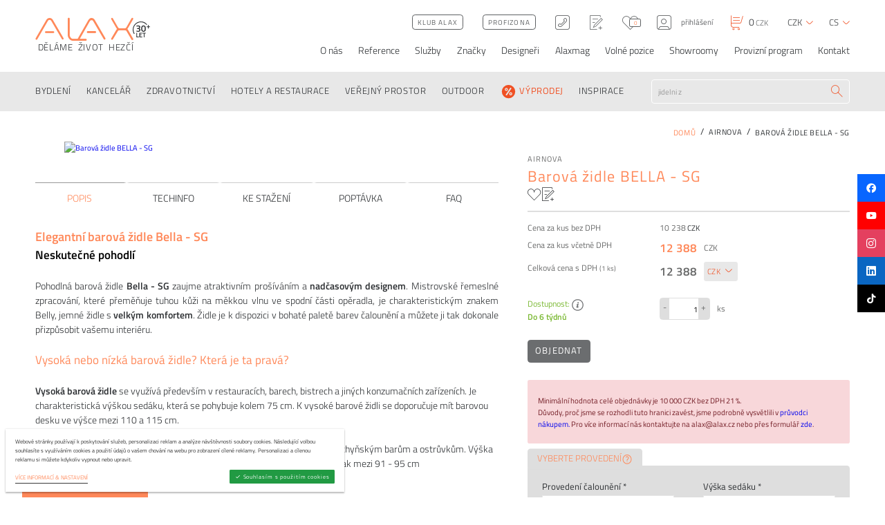

--- FILE ---
content_type: text/html; charset=utf-8
request_url: https://www.alax.cz/airnova/barova-zidle-bella-sg-55861/
body_size: 34396
content:
<!DOCTYPE html><!--[if lt IE 10]><html class="no-js ie" lang="cs"><![endif]--><!--[if gt IE 10]><!--><html class="no-js" lang="cs"><!--<![endif]--><head><meta charset="utf-8" /><meta http-equiv="X-UA-Compatible" content="IE=edge" /><meta name="format-detection" content="telephone=no"><meta name="description" content=""><title>Barová židle BELLA - SG - ALAX.cz</title><meta name="viewport" content="width=device-width, user-scalable=no, viewport-fit=cover" /><meta name="format-detection" content="telephone=no"><meta name="SKYPE_TOOLBAR" content="SKYPE_TOOLBAR_PARSER_COMPATIBLE"><link rel="alternate" hreflang="cs" href="https://www.alax.cz/airnova/barova-zidle-bella-sg-55861/" /><link rel="alternate" hreflang="sk" href="https://www.alax.cz/sk/airnova/barova-stolicka-bella-sg-55861/" /><link rel="alternate" hreflang="en" href="https://www.alax.cz/en/airnova/bar-stool-bella-sg-55861/" /><meta name="twitter:card" content="summary"><meta name="twitter:site" content="Barová židle BELLA - SG"><meta name="twitter:title" content="Barová židle BELLA - SG"><meta name="twitter:image" content="https://www.alax.cz/userfiles/bella-png_1615296419.png"><meta property="og:title" content="Barová židle BELLA - SG" /><meta property="og:type" content="website" /><meta property="og:image" content="https://www.alax.cz/userfiles/bella-png_1615296419.png" /><meta property="og:url" content="https://www.alax.cz/airnova/barova-zidle-bella-sg-55861/" /><meta property="og:site_name" content="Barová židle BELLA - SG" /><link rel="preconnect" href="https://cdn.jsdelivr.net" crossorigin><link rel="dns-prefetch" href="https://cdn.jsdelivr.net"><link rel="stylesheet" href="https://cdnjs.cloudflare.com/ajax/libs/slick-carousel/1.9.0/slick.min.css"><link rel="stylesheet" href="https://cdnjs.cloudflare.com/ajax/libs/lightgallery/1.6.12/css/lightgallery.min.css"><link rel="stylesheet" href="https://cdn.jsdelivr.net/npm/easy-autocomplete@1.3.5/dist/easy-autocomplete.min.css"><link rel="stylesheet" href="https://cdnjs.cloudflare.com/ajax/libs/hint.css/2.3.1/hint.min.css"><link rel="stylesheet" href="https://cdnjs.cloudflare.com/ajax/libs/air-datepicker/2.2.3/css/datepicker.min.css"><link rel="stylesheet" href="https://cdn.jsdelivr.net/npm/tom-select@2.3.1/dist/css/tom-select.min.css"><link rel="stylesheet" href="/dist/assets/core-xU4DcBvF.css"><link rel="stylesheet" href="/dist/assets/tailwind-BQDci4eW.css"><script>!function(e){"use strict"; var t = function(t, n, r){function o(e){return i.body?e():void setTimeout(function(){o(e)})}function l(){d.addEventListener && d.removeEventListener("load", l), d.media = r || "all"}var a, i = e.document, d = i.createElement("link"); if (n)a = n; else{var s = (i.body || i.getElementsByTagName("head")[0]).childNodes; a = s[s.length - 1]}var u = i.styleSheets; d.rel = "stylesheet", d.href = t, d.media = "only x", o(function(){a.parentNode.insertBefore(d, n?a:a.nextSibling)}); var f = function(e){for (var t = d.href, n = u.length; n--; )if (u[n].href === t)return e(); setTimeout(function(){f(e)})}; return d.addEventListener && d.addEventListener("load", l), d.onloadcssdefined = f, f(l), d}; "undefined" != typeof exports?exports.loadCSS = t:e.loadCSS = t}("undefined" != typeof global?global:this), function(e){if (e.loadCSS){var t = loadCSS.relpreload = {}; if (t.support = function(){try{return e.document.createElement("link").relList.supports("preload")} catch (t){}}, t.poly = function(){for (var t = e.document.getElementsByTagName("link"), n = 0; n < t.length; n++){var r = t[n]; "preload" === r.rel && "style" === r.getAttribute("as") && (e.loadCSS(r.href, r), r.rel = null)}}, !t.support()){t.poly(); var n = e.setInterval(t.poly, 300); e.addEventListener && e.addEventListener("load", function(){e.clearInterval(n)})}}}(this)</script><style>.preload > * {opacity:0}</style><script></script><link rel="apple-touch-icon" sizes="180x180" href="/favicons/apple-touch-icon.png"><link rel="icon" type="image/png" sizes="32x32" href="/favicons/favicon-32x32.png"><link rel="icon" type="image/png" sizes="16x16" href="/favicons/favicon-16x16.png"><link rel="manifest" href="/favicons/site.webmanifest"><link rel="mask-icon" href="/favicons/safari-pinned-tab.svg" color="#5bbad5"><link rel="shortcut icon" href="/favicons/favicon.ico"><meta name="msapplication-TileColor" content="#da532c"><meta name="msapplication-config" content="/favicons/browserconfig.xml"><meta name="theme-color" content="#ffffff"><script src="https://cdnjs.cloudflare.com/ajax/libs/lazysizes/5.2.2/lazysizes.min.js" async></script><meta name="msvalidate.01" content="A3005CEF2927E7A17ED5B2F0627408A8" /><script type="text/plain" data-cookieconsent="performance"> !function(f, b, e, v, n, t, s){ if (f.fbq)return; n = f.fbq = function(){ n.callMethod? n.callMethod.apply(n, arguments):n.queue.push(arguments)}; if (!f._fbq)f._fbq = n; n.push = n; n.loaded = !0; n.version = '2.0'; n.queue = []; t = b.createElement(e); t.async = !0; t.src = v; s = b.getElementsByTagName(e)[0]; s.parentNode.insertBefore(t, s)}(window, document, 'script', 'https://connect.facebook.net/en_US/fbevents.js'); fbq('init', '902576229827176'); fbq('track', 'PageView'); </script><link rel="canonical" href="https://www.alax.cz/airnova/barova-zidle-bella-sg-55861/"><link rel="stylesheet" href="https://packages.newlogic.cz/newlogic-cookieconsent/1.0.0/css/newlogic-cookieconsent-lui.min.css"><script> window.dataLayer = window.dataLayer || []; function gtag(){ window.dataLayer.push(arguments) } gtag('consent', 'default', { 'ad_storage': 'denied', 'analytics_storage': 'denied', 'ad_user_data': 'denied', 'ad_personalization': 'denied' }); </script><!-- Global site tag (gtag.js) - Google Analytics --><script async src="https://www.googletagmanager.com/gtag/js" nonce="" data-cookieconsent-delay="2000"></script><script nonce="" > window.dataLayer = window.dataLayer || []; function gtag(){dataLayer.push(arguments);} gtag('js', new Date()); gtag('config', 'G-9K003GX1BQ'); </script><script nonce="" > gtag('consent', 'update', { 'ad_storage': 'granted', 'analytics_storage': 'granted' }); gtag('consent', 'update', { 'ad_user_data': 'granted', 'ad_personalization': 'granted' }); </script><!-- Global site tag (gtag.js) - Google Ads: 1041231381 --><script type="text/plain" data-cookieconsent="performance" src="https://www.googletagmanager.com/gtag/js?id=AW-1041231381"></script><script type="text/plain" data-cookieconsent="performance"> window.dataLayer = window.dataLayer || []; function gtag() { dataLayer.push(arguments); } gtag('js', new Date()); gtag('config', 'AW-1041231381'); </script><script> !function(b,i,a,n,o,p,x) {if(b.bianoTrack)return;o=b.bianoTrack=function(){o.callMethod? o.callMethod.apply(o,arguments):o.queue.push(arguments)}; o.push=o;o.queue=[];p=i.createElement(a);p.async=!0;p.src=n; x=i.getElementsByTagName(a)[0];x.parentNode.insertBefore(p,x) }(window,document,'script','https://pixel.biano.cz/min/pixel.js'); bianoTrack('init', 'cz09b5ab4085ab5b09e18895af4fddefde521fe44c'); </script><script async src="https://scripts.luigisbox.com/LBX-310011.js"></script><script type="text/javascript" id="pap_x2s6df8d" src="https://login.affial.com/scripts/8m338kj"></script><script type="text/javascript"> PostAffTracker.setAccountId('b3ccc760'); PostAffTracker.track(); </script><script type="text/javascript"> (function(w, d, t, r, u) { var f, n, i; w[u] = w[u] || [], f = function() { var o = { ti: "187017447" }; o.q = w[u], w[u] = new UET(o), w[u].push("pageLoad") }, n = d.createElement(t), n.src = r, n.async = 1, n.onload = n.onreadystatechange = function() { var s = this.readyState; s && s !== "loaded" && s !== "complete" || (f(), n.onload = n.onreadystatechange = null) }, i = d.getElementsByTagName(t)[0], i.parentNode.insertBefore(n, i) }) (window, document, "script", "//bat.bing.com/bat.js", "uetq"); </script><script id="ehc" type="text/javascript"> (function() { var ehcjs = document.createElement('script'); ehcjs.id = 'ehcjs'; ehcjs.src = 'https://ehub.cz/system/scripts/click.js.php'; ehcjs.async = true; ehcjs.defer = true; ehcjs.addEventListener('load', function() { var ehubClick = new EhubClick(); ehubClick.setCampaignId('6ef5aabe'); ehubClick.process(); }); document.head.appendChild(ehcjs); })(); </script><style> .grecaptcha-badge { display: none; } .easy-autocomplete-container { display: block !important; } </style><!-- Google Tag Manager --><script>(function(w,d,s,l,i){w[l]=w[l]||[];w[l].push({'gtm.start': new Date().getTime(),event:'gtm.js'});var f=d.getElementsByTagName(s)[0], j=d.createElement(s),dl=l!='dataLayer'?'&l='+l:'';j.async=true;j.src= 'https://www.googletagmanager.com/gtm.js?id='+i+dl;f.parentNode.insertBefore(j,f); })(window,document,'script','dataLayer','GTM-572BQ26W'); </script><!-- End Google Tag Manager --><!-- Meta Pixel Code --><script> !function(f,b,e,v,n,t,s) {if(f.fbq)return;n=f.fbq=function(){n.callMethod? n.callMethod.apply(n,arguments):n.queue.push(arguments)}; if(!f._fbq)f._fbq=n;n.push=n;n.loaded=!0;n.version='2.0'; n.queue=[];t=b.createElement(e);t.async=!0; t.src=v;s=b.getElementsByTagName(e)[0]; s.parentNode.insertBefore(t,s)}(window, document,'script', 'https://connect.facebook.net/en_US/fbevents.js'); fbq('init', '3326245801003708'); fbq('track', 'PageView'); </script><noscript><img height="1" width="1" style="display:none" src="https://www.facebook.com/tr?id=3326245801003708&ev=PageView&noscript=1" /></noscript><!-- End Meta Pixel Code --><!-- Tanganica pixel --><script> (function(w, d, s, l, i) { w[l] = w[l] || []; w[l].push({ 'gtm.start': new Date().getTime(), event: 'gtm.js' }); var f = d.getElementsByTagName(s)[0], j = d.createElement(s), dl = l != 'dataLayer' ? '&l=' + l : ''; j.async = true; j.src = 'https://www.googletagmanager.com/gtm.js?id=' + i + dl; f.parentNode.insertBefore(j, f); })(window, document, 'script', 'dataLayer', 'GTM-TRS5RSN'); </script><!-- End Tanganica pixel --></head><body class="sp preload"><noscript><iframe src="https://www.googletagmanager.com/ns.html?id=GTM-572BQ26W" height="0" width="0" style="display:none;visibility:hidden"></iframe></noscript><div id="layout" data-anchor-elm="layout"><header id="layout_header" ><div class="header"><div class="container"><div class="row"><div class="col text-left"><div class="part_header_logo"><a href="/" class="part_ui_logo"><span class="elm_logo_inner"><i class="icon icon-logo"></i><svg viewBox="0 0 24 24"><path fill="currentColor" d="M19.365 8.904v-.996h1.809v-1.82h.997v1.82H24v.996h-1.83v1.84h-.996v-1.84zM11.3 1.14C5.07 1.14 0 6.21 0 12.44c0 2.213.641 4.277 1.745 6.021l.865-.547a10.21 10.21 0 0 1-1.586-5.473c0-5.667 4.61-10.276 10.276-10.276 3.168 0 6.005 1.44 7.891 3.701l.846-.585a11.283 11.283 0 0 0-8.737-4.14m2.269 16.508v-.88h4.445v.88h-1.716v5.21h-.996v-5.21zm-4.33 5.21v-6.09h3.841v.863h-2.854v1.724h2.32v.854h-2.32v1.778h2.854v.872zm-.81 0H5.017v-6.09h.986v5.21H8.43zm7.836-14.322c-.264-.465-.703-.697-1.316-.697-.613 0-1.054.232-1.322.697-.269.464-.403 1.28-.403 2.446 0 1.167.138 1.974.415 2.421.277.447.716.67 1.316.67.6 0 1.035-.223 1.303-.67.269-.447.403-1.254.403-2.42 0-1.168-.132-1.983-.396-2.447m-3.711-.907c.532-.686 1.33-1.029 2.395-1.029 1.064 0 1.86.34 2.389 1.022.528.682.792 1.808.792 3.38 0 1.57-.266 2.682-.798 3.334-.533.651-1.329.977-2.39.977-1.06 0-1.856-.324-2.388-.97-.533-.648-.799-1.758-.799-3.33 0-1.57.266-2.699.799-3.384M5.06 7.01c.792-.273 1.66-.409 2.606-.409.945 0 1.633.181 2.063.543.43.362.645.935.645 1.718 0 .341-.066.648-.198.92-.132.273-.266.471-.402.594a4.4 4.4 0 0 1-.511.39c.451.213.777.445.977.696.2.251.3.658.3 1.22 0 .895-.223 1.557-.67 1.987-.447.43-1.16.645-2.14.645a9.22 9.22 0 0 1-1.265-.096c-.46-.064-.826-.13-1.099-.198l-.396-.102.09-1.099c.937.17 1.763.256 2.478.256 1.022-.009 1.533-.46 1.533-1.354 0-.409-.132-.72-.396-.933-.264-.213-.613-.323-1.047-.332h-1.7v-1.188h1.7c.315 0 .607-.13.875-.39s.402-.575.402-.945-.117-.645-.351-.824c-.235-.18-.556-.269-.965-.269-.673 0-1.367.06-2.082.18l-.332.063zm0 0"/></svg></span><i> &nbsp;Děláme  život  hezčí</i></a><a href="#" class="part_ui_menu ssm-toggle-nav"><i class="icon icon-menu"></i></a></div></div><div class="col text-right"><div class="part_header_actions"><div class="part_header_actions_options"><button type="button" class="item only-devices elm_search_toggle" data-show-search><i class="icon icon-search"></i></button><a href="/klub/" class="item part_ui_btn part_ui_btn_outline color-c only-desktop"><i>Klub ALAX</i></a><a href="/profizona/" class="item part_ui_btn part_ui_btn_outline color-c only-desktop"><i>Profizona</i></a><a href="tel:+420601132492" class="item only-desktop hint--bottom" data-hint="+420 601 132 492"><i class="icon icon-tel"></i></a><a href="/wishlist/" class="item hint--bottom" data-hint="Wishlist"><i class="icon icon-wishlist"></i></a><a href="/oblibene/" class="item hint--bottom" id="snippet-header-favourite" data-hint="Oblíbené"><i class="icon icon-like"></i><i>0</i></a><button data-href="?do=dialogLogin" class="ajax item" data-login><i class="icon icon-user"></i><i class="only-desktop">přihlášení</i></button></div><a href="/kosik/" class="part_header_cart" id="snippet-header-basket" data-snippet-id="snippet-header-basket"><i class="icon icon-cart"></i><i><b data-cart-number>0</b>&nbsp;CZK</i></a><div class="part_header_actions_lang"><strong class="title"><i>Měna</i></strong><a href="#" title="Měna" class="item" data-lang><i>CZK</i><i class="icon icon-chevron-down"></i></a><ul class="list"><li><button data-action="changeCurrency" data-currency="CZK" title="" class="item" style="display: inline"><i>CZK</i></button></li><li><button data-action="changeCurrency" data-currency="EUR" title="" class="item" style="display: inline"><i>EUR</i></button></li></ul></div><div class="part_header_actions_lang"><strong class="title"><i>Jazyk</i></strong><a href="#" title="Jazyk" class="item" data-lang><i>cs</i><i class="icon icon-chevron-down"></i></a><ul class="list"><li><a href="/airnova/barova-zidle-bella-sg-55861/?currency=CZK" title="" class="item"><i>cs</i></a></li><li><a href="/sk/airnova/barova-stolicka-bella-sg-55861/?currency=EUR" title="" class="item"><i>sk</i></a></li><li><a href="/en/airnova/bar-stool-bella-sg-55861/?currency=EUR" title="" class="item"><i>en</i></a></li></ul></div></div><nav class="part_header_nav"><strong class="title"><i>Menu</i></strong><ul><li data-sub><a href="/o-nas/" ><i>O nás </i></a><div class="sub"><ul><li><a href="/nas-tym/" ><i>Náš tým</i></a></li><li><a href="/napsali-o-nas/" ><i>Napsali o nás</i></a></li><li><a href="/o-nas/pruvodce-nakupem/" ><i>Průvodce nákupem</i></a></li></ul></div></li><li ><a href="/reference/" ><i>Reference</i></a></li><li data-sub><a href="/sluzby/" ><i>Služby</i></a><div class="sub"><ul><li><a href="/sluzby/architektonicke-navrhy/" ><i>Architektonické návrhy</i></a></li><li><a href="/sluzby/fit-out/" ><i>Fit out</i></a></li><li><a href="/sluzby/zelene-steny/" ><i>Zelené stěny</i></a></li><li><a href="/workshopy/" ><i>Workshopy</i></a></li></ul></div></li><li ><a href="/znacky/" ><i>Značky</i></a></li><li ><a href="/designeri/" ><i>Designeři</i></a></li><li ><a href="/alaxmag-r/" target="_blank"><i>Alaxmag</i></a></li><li ><a href="/volne-pozice/" ><i>Volné pozice</i></a></li><li ><a href="/sluzby/nase-showroomy/" ><i>Showroomy</i></a></li><li ><a href="/vydelavejte-s-nami-spusteno/" ><i>Provizní program</i></a></li><li ><a href="/kontakt/" ><i>Kontakt</i></a></li></ul></nav></div></div></div></div><div class="header_nav"><div class="container"><div class="row"><div class="col menu"><a href="/" class="part_ui_logo"><i class="icon icon-logo"></i></a><div class="part_ui_menu_small"><a href="#" class="part_ui_menu" data-open-small-menu><i class="icon icon-menu"></i></a><ul class="elm_menu_content"><li><a href="/o-nas/"><i>O nás </i></a><div class="sub"><ul><li><a href="/nas-tym/"><i>Náš tým</i></a></li><li><a href="/napsali-o-nas/"><i>Napsali o nás</i></a></li><li><a href="/o-nas/pruvodce-nakupem/"><i>Průvodce nákupem</i></a></li></ul></div></li><li><a href="/reference/"><i>Reference</i></a></li><li><a href="/sluzby/"><i>Služby</i></a><div class="sub"><ul><li><a href="/sluzby/architektonicke-navrhy/"><i>Architektonické návrhy</i></a></li><li><a href="/sluzby/fit-out/"><i>Fit out</i></a></li><li><a href="/sluzby/zelene-steny/"><i>Zelené stěny</i></a></li><li><a href="/workshopy/"><i>Workshopy</i></a></li></ul></div></li><li><a href="/znacky/"><i>Značky</i></a></li><li><a href="/designeri/"><i>Designeři</i></a></li><li><a href="/alaxmag-r/"><i>Alaxmag</i></a></li><li><a href="/volne-pozice/"><i>Volné pozice</i></a></li><li><a href="/sluzby/nase-showroomy/"><i>Showroomy</i></a></li><li><a href="/vydelavejte-s-nami-spusteno/"><i>Provizní program</i></a></li><li><a href="/kontakt/"><i>Kontakt</i></a></li></ul></div><a href="#" class="part_ui_menu ssm-toggle-nav"><i class="icon icon-menu"></i></a></div><div class="col text-left"><nav class="part_header_categories"><strong class="title"><i>Kategorie</i></strong><ul><li><a href="/domov/" data-sub ><i > BYDLENÍ </i></a><div class="sub"><div class="scroll"><div class="row"><div class="col col-3"><div class="column"><div class="elm_img"><img src="/userfiles/169_stereo-4-g-rossa_1476375089_50x50_ft_90.jpg" alt="ŽIDLE" title="ŽIDLE" loading="lazy" /></div></div><div class="column"><a href="/zidle/" class="title"><i>ŽIDLE</i></a><ul><li><a href="/jidelni-zidle/"><i>Jídelní židle</i></a></li><li><a href="/luxusni-jidelni-zidle/"><i>Luxusní jídelní židle</i></a></li><li><a href="/stolicky/"><i>Stoličky a sedátka</i></a></li><li><a href="/skladaci-zidle/"><i>Skládací židle</i></a></li><li><a href="/barove-zidle/"><i>Barové židle</i></a></li><li><a href="/detske-zidle/"><i>Dětské židle</i></a></li><li><a href="/home-office-zidle/"><i>Pracovní židle pro home office</i></a></li><li><a href="/venkovni-designove-zidle/"><i>Venkovní židle</i></a></li><li><a href="/houpaci-zidle/"><i>Houpací židle</i></a></li></ul></div></div><div class="col col-3"><div class="column"><div class="elm_img"><img src="/userfiles/arki-table-wood_001_slider_1476375738_50x50_ft_90.jpg" alt="STOLY A STOLKY" title="STOLY A STOLKY" loading="lazy" /></div></div><div class="column"><a href="/stoly-a-stolky/" class="title"><i>STOLY A STOLKY</i></a><ul><li><a href="/jidelni-stoly/"><i>Jídelní stoly</i></a></li><li><a href="/rozkladaci-jidelni-stoly/"><i>Rozkládací jídelní stoly</i></a></li><li><a href="/barove-stoly/"><i>Barové stoly</i></a></li><li><a href="/stolove-podnoze/"><i>Stolové podnože</i></a></li><li><a href="/stolove-desky/"><i>Stolové desky</i></a></li><li><a href="/konferencni-a-odkladaci-stolky/"><i>Konferenční a odkládací stolky</i></a></li><li><a href="/detske-rostouci-stoly/"><i>Dětské stoly</i></a></li><li><a href="/konzolove-a-toaletni-stolky/"><i>Konzolové a toaletní stolky</i></a></li><li><a href="/pracovni-stoly/"><i>Pracovní stoly</i></a></li><li><a href="/polohovaci-stoly/"><i>Polohovací stoly</i></a></li><li><a href="/designove-venkovni-stoly/"><i>Venkovní stoly</i></a></li><li><a href="/stolky-pro-tv-a-audio/"><i>Stolky pro TV a AUDIO</i></a></li></ul></div></div><div class="col col-3"><div class="column"><div class="elm_img"><img src="/userfiles/havanna-b1_1476375800_50x50_ft_90.jpg" alt="KŘESLA" title="KŘESLA" loading="lazy" /></div></div><div class="column"><a href="/kresla/" class="title"><i>KŘESLA</i></a><ul><li><a href="/pevna-kresla/"><i>Pevná křesla</i></a></li><li><a href="/otocna-kresla/"><i>Otočná křesla</i></a></li><li><a href="/houpaci-kresla/"><i>Houpací křesla</i></a></li><li><a href="/rozkladaci-kresla/"><i>Rozkládací křesla</i></a></li><li><a href="/chaise-longue-lehatka/"><i>Chaise longue a lenošky</i></a></li><li><a href="/podnozky/"><i>Podnožky</i></a></li><li><a href="/venkovni-outdoorove-kresla/"><i>Venkovní křesla</i></a></li></ul></div></div><div class="col col-3"><div class="column"><div class="elm_img"><img src="/userfiles/20190203160225_stua-costura-hsidhcfia410-silu-ig_1610530714_1920x1080_ff_90_1684756702_50x50_ft_90.jpg" alt="SEDACÍ SOUPRAVY" title="SEDACÍ SOUPRAVY" loading="lazy" /></div></div><div class="column"><a href="/sedaci-soupravy/" class="title"><i>SEDACÍ SOUPRAVY</i></a><ul><li><a href="/pevne-sedaci-soupravy/"><i>Pevné sedací soupravy</i></a></li><li><a href="/rozkladaci-sedaci-soupravy-/"><i>Rozkládací sedací soupravy</i></a></li><li><a href="/modulove-sedaci-soupravy/"><i>Modulové sedací soupravy</i></a></li><li><a href="/poufy-taburety-otomany/"><i>Poufy, taburety, otomany</i></a></li><li><a href="/lavice/"><i>Lavice</i></a></li><li><a href="/sedaci-pytle-houpacky/"><i>Sedací pytle a houpačky</i></a></li><li><a href="/venkovni-outdoorove-sedaci-soupravy/"><i>Venkovní sedací soupravy</i></a></li></ul></div></div><div class="col col-3"><div class="column"><div class="elm_img"><img src="/userfiles/pag-134_1476376266_50x50_ft_90.jpg" alt="LOŽNICE" title="LOŽNICE" loading="lazy" /></div></div><div class="column"><a href="/loznice/" class="title"><i>LOŽNICE</i></a><ul><li><a href="/loznice/sestavy/"><i>Hotové sestavy</i></a></li><li><a href="/postele/"><i>Postele</i></a></li><li><a href="/nocni-stolky/"><i>Noční stolky</i></a></li><li><a href="/toaletni-stolky/"><i>Toaletní stolky</i></a></li><li><a href="/loznice/komody-skrine/"><i>Komody a skříně</i></a></li><li><a href="/satny/"><i>Šatny</i></a></li><li><a href="/matrace-a-rosty/"><i>Matrace a rošty</i></a></li></ul></div></div><div class="col col-3"><div class="column"><div class="elm_img"><img src="/userfiles/fac2_1476376446_50x50_ft_90.jpg" alt="OBÝVACÍ POKOJE" title="OBÝVACÍ POKOJE" loading="lazy" /></div></div><div class="column"><a href="/obyvaci-pokoje/" class="title"><i>OBÝVACÍ POKOJE</i></a><ul><li><a href="/obyvaci-pokoje/obyvaci-steny-sestavy/"><i>Hotové sestavy</i></a></li><li><a href="/obyvaci-pokoje/komody-a-skrine/"><i>Komody a skříně</i></a></li><li><a href="/obyvaci-pokoje/knihovny/"><i>Knihovny</i></a></li><li><a href="/designove-konferencni-a-odkladaci-stolky/"><i>Konferenční a odkládací stolky</i></a></li><li><a href="/obyvaci-pokoje/police/"><i>Police</i></a></li><li><a href="/designove-stolky-pro-tv-a-audio/"><i>Stolky pro TV a AUDIO</i></a></li></ul></div></div><div class="col col-3"><div class="column"><div class="elm_img"><img src="/userfiles/53071738_1476377012_50x50_ft_90.jpg" alt="DĚTSKÉ POKOJE" title="DĚTSKÉ POKOJE" loading="lazy" /></div></div><div class="column"><a href="/detsky-nabytek/" class="title"><i>DĚTSKÉ POKOJE</i></a><ul><li><a href="/detske-pokoje/nabytkove-rady/"><i>Nábytkové řady</i></a></li><li><a href="/detske-pokoje/sestavy/"><i>Hotové sestavy</i></a></li><li><a href="/detske-postele/"><i>Dětské postele</i></a></li><li><a href="/detsky-nabytek/detske-nocni-stolky/"><i>Dětské noční stolky</i></a></li><li><a href="/detske-stoly/"><i>Dětské stoly a příslušenství</i></a></li><li><a href="/detske-kontejnery/"><i>Kontejnery</i></a></li><li><a href="/rostouci-detske-zidle-a-stoly/"><i>Rostoucí dětské židle a stoly</i></a></li><li><a href="/detske-zidle-a-sedatka/"><i>Dětské židle, stoličky a sedátka</i></a></li><li><a href="/detske-komody-skrine-prebalovaci-pulty/"><i>Dětské komody, skříně, přebalovací pulty</i></a></li><li><a href="/detske-pokoje/sedaci-pytle/"><i>Sedací pytle a houpačky</i></a></li><li><a href="/detske-doplnky-a-hracky/"><i>Dětské doplňky a hračky</i></a></li><li><a href="/detske-pokoje/matrace-a-rosty/"><i>Matrace a rošty, lůžkoviny</i></a></li><li><a href="/detsky-nabytek/detske-osvetleni/"><i>Dětské osvětlení</i></a></li></ul></div></div><div class="col col-3"><div class="column"><div class="elm_img"><img src="/userfiles/panton-coatstand-002_1476377094_50x50_ft_90.jpg" alt="PŘEDSÍNĚ A VSTUPY" title="PŘEDSÍNĚ A VSTUPY" loading="lazy" /></div></div><div class="column"><a href="/predsinove-steny/" class="title"><i>PŘEDSÍNĚ A VSTUPY</i></a><ul><li><a href="/predsinove-steny/nabytkove-rady/"><i>Nábytkové řady</i></a></li><li><a href="/predsinove-steny/predsinove-sestavy/"><i>Hotové sestavy</i></a></li><li><a href="/botniky/"><i>Botníky</i></a></li><li><a href="/vesaky-/"><i>Věšáky</i></a></li><li><a href="/hacky/"><i>Háčky</i></a></li><li><a href="/predsinove-lavice/"><i>Lavice</i></a></li><li><a href="/predsinove-stojany-na-destniky/"><i>Stojany na deštníky</i></a></li><li><a href="/predsinove-zrcadla/"><i>Zrcadla</i></a></li><li><a href="/predsinove-steny/raminka/"><i>Ramínka</i></a></li><li><a href="/predsinove-steny/ostatni-doplnky/"><i>Ostatní doplňky</i></a></li></ul></div></div><div class="col col-3"><div class="column"><div class="elm_img"><img src="/userfiles/tb-sahara-round-burgundy-56105_1575013250_1920x1080_ff_90_1684756231_50x50_ft_90.jpg" alt="KOBERCE" title="KOBERCE" loading="lazy" /></div></div><div class="column"><a href="/koberce/" class="title"><i>KOBERCE</i></a><ul><li><a href="/koberce-vzorovane/"><i>Vzorované koberce</i></a></li><li><a href="/koberce-jednobarevne/"><i>Jednobarevné, bez vzoru, žíhané koberce</i></a></li><li><a href="/detske-koberce/"><i>Dětské koberce</i></a></li><li><a href="/koberce-venkovni/"><i>Venkovní koberce</i></a></li></ul></div></div><div class="col col-3"><div class="column"><div class="elm_img"><img src="/userfiles/r12054_02_1481197726_1920x1080_ff_90-cropped_1684756788_50x50_ft_90.jpg" alt="OSVĚTLENÍ" title="OSVĚTLENÍ" loading="lazy" /></div></div><div class="column"><a href="/osvetleni/" class="title"><i>OSVĚTLENÍ</i></a><ul><li><a href="/stojaci-lampy/"><i>Stojací lampy</i></a></li><li><a href="/stolni-lampy/"><i>Stolní lampy</i></a></li><li><a href="/zavesna-svitidla/"><i>Závěsná svítidla</i></a></li><li><a href="/stropni-svitidla/"><i>Stropní svítidla</i></a></li><li><a href="/nastenna-svitidla/"><i>Nástěnná svítidla</i></a></li><li><a href="/svitici-designovy-nabytek/"><i>Svítící nábytek</i></a></li><li><a href="/svitici-kvetinace/"><i>Svítící květináče</i></a></li></ul></div></div><div class="col col-3"><div class="column"><div class="elm_img"><img src="/userfiles/vondom-stones-40993-xl_1476377676_50x50_ft_90.jpg" alt="KVĚTINÁČE" title="KVĚTINÁČE" loading="lazy" /></div></div><div class="column"><a href="/kvetinace/" class="title"><i>KVĚTINÁČE</i></a><ul><li><a href="/plastove-kvetinace/"><i>Plastové květináče</i></a></li><li><a href="/kovove-kvetinace/"><i>Kovové květináče</i></a></li><li><a href="/svitici-designove-kvetinace/"><i>Svítící květináče</i></a></li></ul></div></div><div class="col col-3"><div class="column"><div class="elm_img"><img src="/userfiles/barcelona_z1_1476378024_50x50_ft_90.jpg" alt="BYTOVÉ DOPLŇKY" title="BYTOVÉ DOPLŇKY" loading="lazy" /></div></div><div class="column"><a href="/bytove-doplnky/" class="title"><i>BYTOVÉ DOPLŇKY</i></a><ul><li><a href="/zrcadla/"><i>Zrcadla</i></a></li><li><a href="/designove-odpadkove-kose/"><i>Koše</i></a></li><li><a href="/designove-bytove-dekorace/"><i>Designové dekorace</i></a></li><li><a href="/designove-hodiny/"><i>Hodiny</i></a></li><li><a href="/kosiky-osatky/"><i>Košíky a ošatky</i></a></li><li><a href="/bytove-doplnky/interierova-zelen/"><i>Interiérová zeleň</i></a></li><li><a href="/obrazy/"><i>Obrazy</i></a></li><li><a href="/televizni-drzaky/"><i>Televizní držáky</i></a></li><li><a href="/stojany-na-noviny-a-casopisy/"><i>Stojany na noviny a časopisy</i></a></li><li><a href="/doplnky-ke-krbu/"><i>Doplňky ke krbu</i></a></li><li><a href="/bytove-doplnky/ostatni/"><i>Ostatní</i></a></li></ul></div></div><div class="col col-3"><div class="column"><div class="elm_img"><img src="/userfiles/mybook-mybook-01-p-b_1604666943_1920x1080_ff_90-cropped-1-_1684756944_50x50_ft_90.jpg" alt="ÚLOŽNÉ PROSTORY" title="ÚLOŽNÉ PROSTORY" loading="lazy" /></div></div><div class="column"><a href="/ulozne-prostory/" class="title"><i>ÚLOŽNÉ PROSTORY</i></a><ul><li><a href="/ulozne-prostory/knihovny/"><i>Knihovny</i></a></li><li><a href="/ulozne-prostory/skrine/"><i>Skříně</i></a></li><li><a href="/ulozne-prostory/komody/"><i>Komody</i></a></li><li><a href="/ulozne-prostory/satny/"><i>Šatny</i></a></li><li><a href="/ulozne-prostory/nocni-stolky/"><i>Noční stolky</i></a></li></ul></div></div><div class="col col-3"><div class="column"><div class="elm_img"><img src="/userfiles/vista-68949_1487248424_1920x1080_ff_90_1684757053_50x50_ft_90.jpg" alt="KOUPELNY a WC" title="KOUPELNY a WC" loading="lazy" /></div></div><div class="column"><a href="/koupelny/" class="title"><i>KOUPELNY a WC</i></a><ul><li><a href="/koupelny/doplnky/"><i>Doplňky do koupelny</i></a></li></ul></div></div><div class="col col-3"><div class="column"><div class="elm_img"><img src="/userfiles/karafa_1501075786_50x50_ft_90.jpg" alt="KUCHYNĚ" title="KUCHYNĚ" loading="lazy" /></div></div><div class="column"><a href="/kuchyne/" class="title"><i>KUCHYNĚ</i></a><ul><li><a href="/designove-nadobi/"><i>Nádobí a doplňky</i></a></li><li><a href="/kuchyne/kuchynsky-nabytek/"><i>Kuchyňský nábytek</i></a></li></ul></div></div></div></div></div></li><li><a href="/kancelarsky-nabytek-zidle/" data-sub ><i > KANCELÁŘ </i></a><div class="sub"><div class="scroll"><div class="row"><div class="col col-3"><div class="column"><div class="elm_img"><img src="/userfiles/nova-wood-multipurpose-desks-1-pro-b-arcit18-cropped_1672741251_50x50_ft_90.jpg" alt="KANCELÁŘSKÝ NÁBYTEK NARBUTAS" title="KANCELÁŘSKÝ NÁBYTEK NARBUTAS" loading="lazy" /></div></div><div class="column"><a href="/kancelarsky-nabytek-narbutas/" class="title"><i>KANCELÁŘSKÝ NÁBYTEK NARBUTAS</i></a><ul><li><a href="/kancelarsky-nabytek-narbutas/stoly/"><i>Stoly</i></a></li><li><a href="/kancelarsky-nabytek-narbutas/skrine-kontejnery/"><i>Skříně a kontejnery</i></a></li><li><a href="/kancelarsky-nabytek-narbutas/akustika/"><i>Akustika</i></a></li><li><a href="/kancelarsky-nabytek-narbutas/zidle-kresla-sedacky/"><i>Židle, křesla a sedačky</i></a></li><li><a href="/kancelarsky-nabytek-narbutas/exekutivni-nabytek/"><i>Exekutivní nábytek</i></a></li><li><a href="/kancelarsky-nabytek-narbutas/recepce/"><i>Recepce</i></a></li></ul></div></div><div class="col col-3"><div class="column"><div class="elm_img"><img src="/userfiles/composizione_flap_parete_mista_02_1504598689_1920x1080_ff_90_1684762906_50x50_ft_90.jpg" alt="AKUSTIKA" title="AKUSTIKA" loading="lazy" /></div></div><div class="column"><a href="/akusticka-reseni/" class="title"><i>AKUSTIKA</i></a><ul><li><a href="/stolni-akusticke-panely/"><i>Stolní akustické panely</i></a></li><li><a href="/stojaci-akusticke-panely/"><i>Stojací akustické panely</i></a></li><li><a href="/nastenne-akusticke-panely/"><i>Nástěnné akustické panely</i></a></li><li><a href="/stropni-akusticke-panely/"><i>Stropní akustické panely</i></a></li><li><a href="/zavesne-akusticke-panely/"><i>Závěsné akustické panely</i></a></li><li><a href="/akusticke-sedacky-boxy/"><i>Akustické sedačky a boxy</i></a></li><li><a href="/akusticky-nabytek/"><i>Akustický nábytek</i></a></li><li><a href="/akusticke-budky/"><i>Akustické budky</i></a></li></ul></div></div><div class="col col-3"><div class="column"><div class="elm_img"><img src="/userfiles/b_motion-narbutas-furniture-company-300575-relc2ca71c4_15899769243681_1920x1080_ff_90_1684762450_50x50_ft_90.jpg" alt="KANCELÁŘSKÝ NÁBYTEK" title="KANCELÁŘSKÝ NÁBYTEK" loading="lazy" /></div></div><div class="column"><a href="/kancelarsky-nabytek/" class="title"><i>KANCELÁŘSKÝ NÁBYTEK</i></a><ul><li><a href="/kancelarsky-nabytek/nabytkove-rady/"><i>Nábytkové řady</i></a></li><li><a href="/kancelarsky-nabytek/kancelarske-sestavy/"><i>Kancelářské sestavy</i></a></li><li><a href="/kancelarske-stoly/"><i>Kancelářské stoly</i></a></li><li><a href="/kancelarsky-nabytek/vicemistne-kancelarske-stoly/"><i>Vícemístné kancelářské stoly</i></a></li><li><a href="/jednaci-stoly/"><i>Jednací stoly</i></a></li><li><a href="/kancelarsky-nabytek/vyskove-stavitelne-stoly/"><i>Výškově stavitelné stoly</i></a></li><li><a href="/kontejnery/"><i>Kancelářské kontejnery</i></a></li><li><a href="/kancelarske-skrine-/"><i>Kancelářské skříně</i></a></li><li><a href="/kancelarsky-nabytek/doplnky-ke-stolum/"><i>Doplňky ke stolům</i></a></li></ul></div></div><div class="col col-3"><div class="column"><div class="elm_img"><img src="/userfiles/vee_table_03_1486384774_285x285_ft_90_1487707017_50x50_ft_90.jpg" alt="LUXUSNÍ KANCELÁŘSKÝ NÁBYTEK" title="LUXUSNÍ KANCELÁŘSKÝ NÁBYTEK" loading="lazy" /></div></div><div class="column"><a href="/luxusni-kancelarsky-nabytek/" class="title"><i>LUXUSNÍ KANCELÁŘSKÝ NÁBYTEK</i></a><ul><li><a href="/luxusni-kancelarsky-nabytek/nabytkove-rady/"><i>Nábytkové řady</i></a></li><li><a href="/luxusni-kancelarsky-nabytek/kancelarske-sestavy/"><i>Kancelářské sestavy</i></a></li><li><a href="/luxusni-kancelarske-stoly/"><i>Kancelářské stoly</i></a></li><li><a href="/luxusni-polohovaci-stoly/"><i>Polohovací stoly</i></a></li><li><a href="/luxusni-jednaci-stoly/"><i>Jednací stoly</i></a></li><li><a href="/luxusni-kancelarske-kontejnery/"><i>Kontejnery</i></a></li><li><a href="/luxusni-kancelarske-skrine-/"><i>Kancelářské skříně</i></a></li><li><a href="/kancelarske-komody/"><i>Kancelářské komody</i></a></li></ul></div></div><div class="col col-3"><div class="column"><div class="elm_img"><img src="/userfiles/croppedimage511368-desk760_1487707287_50x50_ft_90.jpg" alt="PARAVÁNY" title="PARAVÁNY" loading="lazy" /></div></div><div class="column"><a href="/kancelarske-paravany/" class="title"><i>PARAVÁNY</i></a><ul><li><a href="/kancelarske-stolni-paravany/"><i>Stolní paravány</i></a></li><li><a href="/kancelarske-stojaci-paravany/"><i>Stojací paravány</i></a></li><li><a href="/kancelarske-delici-pricky/"><i>Dělící příčky</i></a></li></ul></div></div><div class="col col-3"><div class="column"><div class="elm_img"><img src="/userfiles/veris-11sfl-chrom-p51pu_profim-1-_1471429520_285x285_ft_90_1487708677_50x50_ft_90.jpg" alt="KANCELÁŘSKÝ SEDACÍ NÁBYTEK" title="KANCELÁŘSKÝ SEDACÍ NÁBYTEK" loading="lazy" /></div></div><div class="column"><a href="/kancelarsky-sedaci-nabytek/" class="title"><i>KANCELÁŘSKÝ SEDACÍ NÁBYTEK</i></a><ul><li><a href="/kancelarske-zidle/"><i>Pracovní židle</i></a></li><li><a href="/manazerske-zidle/"><i>Manažerské židle</i></a></li><li><a href="/konferencni-zidle/"><i>Konferenční židle</i></a></li><li><a href="/luxusni-konferencni-zidle/"><i>Luxusní konferenční židle</i></a></li><li><a href="/barove-kancelarske-zidle/"><i>Barové kancelářské židle</i></a></li><li><a href="/sedaci-pytle-poufy-taburety/"><i>Sedací pytle, poufy, taburety, houpačky</i></a></li><li><a href="/poslucharenske-zidle/"><i>Posluchárenské židle</i></a></li><li><a href="/kancelarske-multisedaky/"><i>Multisedáky</i></a></li><li><a href="/dilenske-a-laboratorni-zidle/"><i>Dílenské a laboratorní židle</i></a></li><li><a href="/zidle-24-hodin-provoz/"><i>Židle pro nepřetržitý provoz</i></a></li><li><a href="/doplnky-ke-kancelarskym-zidlim/"><i>Doplňky a příslušenství</i></a></li></ul></div></div><div class="col col-3"><div class="column"><div class="elm_img"><img src="/userfiles/kreslo_1582030426_50x50_ft_90.jpg" alt="KANCELÁŘSKÁ KŘESLA A SEDAČKY" title="KANCELÁŘSKÁ KŘESLA A SEDAČKY" loading="lazy" /></div></div><div class="column"><a href="/kancelarska-kresla-a-sedacky/" class="title"><i>KANCELÁŘSKÁ KŘESLA A SEDAČKY</i></a><ul><li><a href="/kancelarska-kresla/"><i>Kancelářská křesla</i></a></li><li><a href="/kancelarska-otocna-kresla/"><i>Kancelářská otočná křesla</i></a></li><li><a href="/kancelarska-rozkladaci-kresla/"><i>Kancelářská rozkládací křesla</i></a></li><li><a href="/kancelarske-sedacky-sedaci-soupravy/1580382021/"><i>Kancelářské sedačky</i></a></li><li><a href="/kancelarske-rozkladaci-sedacky/"><i>Kancelářské rozkládací sedačky</i></a></li></ul></div></div><div class="col col-3"><div class="column"><div class="elm_img"><img src="/userfiles/02bartolomeo-03_1487708009_50x50_ft_90.jpg" alt="RECEPCE" title="RECEPCE" loading="lazy" /></div></div><div class="column"><a href="/kancelarske-recepce/" class="title"><i>RECEPCE</i></a><ul><li><a href="/laminovane-recepcni-pulty/"><i>Lamino recepce</i></a></li><li><a href="/kancelarske-recepce-na-miru/"><i>Recepce na míru</i></a></li></ul></div></div><div class="col col-3"><div class="column"><div class="elm_img"><img src="/userfiles/12433_1617019454_1920x1080_ff_90_1684762749_50x50_ft_90.jpg" alt="KOVOVÝ KANCELÁŘSKÝ NÁBYTEK" title="KOVOVÝ KANCELÁŘSKÝ NÁBYTEK" loading="lazy" /></div></div><div class="column"><a href="/kovovy-kancelarsky-nabytek/" class="title"><i>KOVOVÝ KANCELÁŘSKÝ NÁBYTEK</i></a><ul><li><a href="/kovovy-kancelarsky-nabytek/nabytkove-rady/"><i>Nábytkové řady</i></a></li><li><a href="/kovove-kancelarske-stoly/"><i>Kancelářské stoly</i></a></li><li><a href="/kovove-kancelarske-kontejnery/"><i>Kontejnery</i></a></li><li><a href="/kovove-kancelarske-skrine/"><i>Kancelářské skříně</i></a></li><li><a href="/kovove-kartoteky/"><i>Kartotéky</i></a></li><li><a href="/kovove-skrine/"><i>Kovové skříně</i></a></li><li><a href="/kovove-regaly/"><i>Regály</i></a></li></ul></div></div><div class="col col-3"><div class="column"><div class="elm_img"><img src="/userfiles/31f31tyy79l-_sy400__1503657645_600x481_ft_90_1667466620_50x50_ft_90.jpg" alt="KANCELÁŘSKÉ OSVĚTLENÍ" title="KANCELÁŘSKÉ OSVĚTLENÍ" loading="lazy" /></div></div><div class="column"><a href="/kancelarske-osvetleni/" class="title"><i>KANCELÁŘSKÉ OSVĚTLENÍ</i></a><ul><li><a href="/kancelarske-osvetleni/stojaci-lampy/"><i>Stojací lampy</i></a></li><li><a href="/kancelarske-osvetleni/stolni-lampy/"><i>Stolní lampy</i></a></li><li><a href="/kancelarske-osvetleni/zavesna-svitidla/"><i>Závěsná svítidla</i></a></li></ul></div></div><div class="col col-3"><div class="column"><div class="elm_img"><img src="/userfiles/1466520139067master12-1_1920x1080_ff_90_1684762917_50x50_ft_90.jpg" alt="KANCELÁŘSKÉ DOPLŇKY" title="KANCELÁŘSKÉ DOPLŇKY" loading="lazy" /></div></div><div class="column"><a href="/kancelarske-doplnky-dekorace/" class="title"><i>KANCELÁŘSKÉ DOPLŇKY</i></a><ul><li><a href="/interierova-zelen/"><i>Interiérová zeleň</i></a></li><li><a href="/kancelarske-poradace-a-boxy/"><i>Pořadače a boxy</i></a></li><li><a href="/kancelarske-televizni-drzaky/"><i>Televizní držáky</i></a></li><li><a href="/recnicke-pulty/"><i>Řečnické pulty</i></a></li><li><a href="/kancelarske-informacni-tabule-panely/"><i>Informační systémy</i></a></li><li><a href="/kancelarske-vesaky/"><i>Věšáky</i></a></li><li><a href="/kancelarska-zrcadla/"><i>Zrcadla</i></a></li><li><a href="/kancelarske-kose-a-popelniky/"><i>Koše a popelníky</i></a></li><li><a href="/kancelarske-hodiny/"><i>Hodiny</i></a></li><li><a href="/kancelarske-stojany-na-destniky/"><i>Stojany na deštníky</i></a></li><li><a href="/kancelarske-stojany-na-noviny-casopisy/"><i>Stojany na noviny a časopisy</i></a></li><li><a href="/kancelarske-obrazy/"><i>Obrazy</i></a></li><li><a href="/kancelarske-dekorace/"><i>Dekorace</i></a></li><li><a href="/kancelarske-doplnky/"><i>Ostatní</i></a></li></ul></div></div></div></div></div></li><li><a href="/zdravotnicky-nabytek/" data-sub ><i > ZDRAVOTNICTVÍ </i></a><div class="sub"><div class="scroll"><div class="row"><div class="col col-3"><div class="column"><div class="elm_img"><img src="/userfiles/index6_1474015405_50x50_ft_90.jpg" alt="LÉKAŘSKÝ NÁBYTEK" title="LÉKAŘSKÝ NÁBYTEK" loading="lazy" /></div></div><div class="column"><a href="/lekarsky-nabytek/" class="title"><i>LÉKAŘSKÝ NÁBYTEK</i></a><ul><li><a href="/lekarsky-nabytek/nabytkove-rady/"><i>Nábytkové řady</i></a></li><li><a href="/zdravotnicke-pracovni-linky/"><i>Pracovní linky</i></a></li><li><a href="/lekarske-pracovni-stoly/"><i>Lékařské stoly</i></a></li><li><a href="/lekarske-kontejnery/"><i>Lékařské kontejnery</i></a></li><li><a href="/lekarske-skrine/"><i>Lékařské skříně</i></a></li></ul></div></div><div class="col col-3"><div class="column"><div class="elm_img"><img src="/userfiles/6_44_1474015659_50x50_ft_90.jpg" alt="NEMOCNIČNÍ NÁBYTEK" title="NEMOCNIČNÍ NÁBYTEK" loading="lazy" /></div></div><div class="column"><a href="/nemocnicni-nabytek/" class="title"><i>NEMOCNIČNÍ NÁBYTEK</i></a><ul><li><a href="/nemocnicni-nabytek/nemocnicni-kresla/"><i>Nemocniční křesla</i></a></li><li><a href="/nemocnicni-nocni-stolky/"><i>Nemocniční noční stolky</i></a></li><li><a href="/transportni-lehatka/"><i>Transportní lehátka</i></a></li><li><a href="/voziky-a-stolky/"><i>Víceúčelové vozíky a stolky</i></a></li></ul></div></div><div class="col col-3"><div class="column"><div class="elm_img"><img src="/userfiles/typ-7_1474013991_50x50_ft_90.jpg" alt="VYŠETŘOVACÍ LEHÁTKA" title="VYŠETŘOVACÍ LEHÁTKA" loading="lazy" /></div></div><div class="column"><a href="/vysetrovaci-lehatka/" class="title"><i>VYŠETŘOVACÍ LEHÁTKA</i></a><ul></ul></div></div><div class="col col-3"><div class="column"><div class="elm_img"><img src="/userfiles/multisedak_1707379045_50x50_ft_90.png" alt="SEZENÍ DO ČEKÁREN" title="SEZENÍ DO ČEKÁREN" loading="lazy" /></div></div><div class="column"><a href="/sezeni-do-cekaren/" class="title"><i>SEZENÍ DO ČEKÁREN</i></a><ul><li><a href="/zidle-do-cekaren/"><i>Židle</i></a></li><li><a href="/kresla-do-cekaren/"><i>Křesla</i></a></li><li><a href="/lavice-a-multisedaky-do-cekaren/"><i>Lavice a multisedáky</i></a></li><li><a href="/modulove-sedacky-do-cekaren/"><i>Modulové sedačky</i></a></li></ul></div></div><div class="col col-3"><div class="column"><div class="elm_img"><img src="/userfiles/22-63-1_1474015823_50x50_ft_90.jpg" alt="NÁBYTEK PRO SENIORY" title="NÁBYTEK PRO SENIORY" loading="lazy" /></div></div><div class="column"><a href="/nabytek-pro-seniory/" class="title"><i>NÁBYTEK PRO SENIORY</i></a><ul><li><a href="/nabytek-pro-seniory/pecovatelska-kresla/"><i>Pečovatelská křesla</i></a></li><li><a href="/nabytek-pro-seniory/zidle-pro-seniory/"><i>Židle pro seniory</i></a></li></ul></div></div><div class="col col-3"><div class="column"><div class="elm_img"><img src="/userfiles/128332_1474015991_50x50_ft_90.jpg" alt="ZDRAVOTNICKÉ ŽIDLE" title="ZDRAVOTNICKÉ ŽIDLE" loading="lazy" /></div></div><div class="column"><a href="/zdravotnicke-zidle/" class="title"><i>ZDRAVOTNICKÉ ŽIDLE</i></a><ul><li><a href="/lekarske-zidle/"><i>Lékařské židle</i></a></li><li><a href="/zdravotnicke-pracovni-zidle/"><i>Pracovní židle</i></a></li><li><a href="/laboratorni-zidle/"><i>Laboratorní a průmyslové židle</i></a></li></ul></div></div><div class="col col-3"><div class="column"><div class="elm_img"><img src="/userfiles/images10_1474016376_50x50_ft_90.jpg" alt="ZDRAVOTNICKÉ SEDAČKY A KŘESLA" title="ZDRAVOTNICKÉ SEDAČKY A KŘESLA" loading="lazy" /></div></div><div class="column"><a href="/zdravotnicke-sedacky/" class="title"><i>ZDRAVOTNICKÉ SEDAČKY A KŘESLA</i></a><ul><li><a href="/pevne-sedacky/"><i>Pevné sedací soupravy</i></a></li><li><a href="/rozkladaci-sedacky/"><i>Rozkládací sedací soupravy</i></a></li><li><a href="/zdravotnicka-pevna-kresla/"><i>Pevná křesla</i></a></li><li><a href="/zdravotnicka-rozkladaci-kresla/"><i>Rozkládací křesla</i></a></li></ul></div></div><div class="col col-3"><div class="column"><div class="elm_img"><img src="/userfiles/dc17abeaab9e2874ddc3936cd58487a7_1526568589_1920x1080_ff_90_1707378391_50x50_ft_90.jpg" alt="LÉKAŘSKÉ KARTOTÉKY" title="LÉKAŘSKÉ KARTOTÉKY" loading="lazy" /></div></div><div class="column"><a href="/lekarske-kartoteky/" class="title"><i>LÉKAŘSKÉ KARTOTÉKY</i></a><ul><li><a href="/lekarske-drevene-kartoteky/"><i>Dřevěné kartotéky</i></a></li><li><a href="/lekarske-kovove-kartoteky/"><i>Kovové kartotéky</i></a></li></ul></div></div><div class="col col-3"><div class="column"><div class="elm_img"><img src="/userfiles/images16_1474037257_50x50_ft_90.jpg" alt="RECEPCE" title="RECEPCE" loading="lazy" /></div></div><div class="column"><a href="/nemocnicni-recepce/" class="title"><i>RECEPCE</i></a><ul><li><a href="/lamino-nemocnicni-recepce/"><i>Lamino recepce</i></a></li><li><a href="/nemocnicni-recepce-na-miru/"><i>Recepce na míru</i></a></li></ul></div></div><div class="col col-3"><div class="column"><div class="elm_img"><img src="/userfiles/fileline1200h2000antascorrevolevetro-g3_1474017246_50x50_ft_90.jpg" alt="KOVOVÝ LÉKAŘSKÝ NÁBYTEK" title="KOVOVÝ LÉKAŘSKÝ NÁBYTEK" loading="lazy" /></div></div><div class="column"><a href="/kovovy-lekarsky-nabytek/" class="title"><i>KOVOVÝ LÉKAŘSKÝ NÁBYTEK</i></a><ul><li><a href="/lekarske-kovove-skrine/"><i>Lékařské kovové skříně</i></a></li><li><a href="/kovove-satni-skrine-zdravotnictvi/"><i>Šatní skříně</i></a></li></ul></div></div><div class="col col-3"><div class="column"><div class="elm_img"><img src="/userfiles/25_20-zastena3p_1474017314_50x50_ft_90.jpg" alt="OSTATNÍ VYBAVENÍ" title="OSTATNÍ VYBAVENÍ" loading="lazy" /></div></div><div class="column"><a href="/vybaveni-doplnky-zdravotnictvi/" class="title"><i>OSTATNÍ VYBAVENÍ</i></a><ul><li><a href="/zasteny-zdravotnictvi/"><i>Zástěny</i></a></li><li><a href="/vybaveni-doplnky-zdravotnictvi/kose/"><i>Koše</i></a></li><li><a href="/vesaky-zdravotnictvi/"><i>Věšáky</i></a></li></ul></div></div></div></div></div></li><li><a href="/hotelovy-restauracni-nabytek/" data-sub ><i > HOTELY A RESTAURACE </i></a><div class="sub"><div class="scroll"><div class="row"><div class="col col-3"><div class="column"><div class="elm_img"><img src="/userfiles/moderni-hotelovy-nabytek_1501076302_50x50_ft_90.jpg" alt="MODERNÍ HOTELOVÝ NÁBYTEK" title="MODERNÍ HOTELOVÝ NÁBYTEK" loading="lazy" /></div></div><div class="column"><a href="/moderni-hotelovy-nabytek/" class="title"><i>MODERNÍ HOTELOVÝ NÁBYTEK</i></a><ul><li><a href="/hotelovy-nabytek-alaxspa/"><i>Hotelový nábytek ALAXSPA</i></a></li><li><a href="/sestavy-moderni-hotelovy-nabytek/"><i>Hotelové sestavy</i></a></li></ul></div></div><div class="col col-3"><div class="column"><div class="elm_img"><img src="/userfiles/restauracni-nabytek_1501076896_50x50_ft_90.jpg" alt="RESTAURAČNÍ NÁBYTEK" title="RESTAURAČNÍ NÁBYTEK" loading="lazy" /></div></div><div class="column"><a href="/restauracni-nabytek/" class="title"><i>RESTAURAČNÍ NÁBYTEK</i></a><ul><li><a href="/barove-a-vydejove-pulty-restaurace/"><i>Barové a výdejové pulty</i></a></li><li><a href="/centralni-stolove-podnoze-desky/"><i>Centrální podnože a desky</i></a></li></ul></div></div><div class="col col-3"><div class="column"><div class="elm_img"><img src="/userfiles/restaruacni-zidle_1501076419_50x50_ft_90.jpg" alt="HOTELOVÉ A RESTAURAČNÍ ŽIDLE" title="HOTELOVÉ A RESTAURAČNÍ ŽIDLE" loading="lazy" /></div></div><div class="column"><a href="/hotelove-a-restauracni-zidle/" class="title"><i>HOTELOVÉ A RESTAURAČNÍ ŽIDLE</i></a><ul><li><a href="/hotelove-jidelni-zidle/"><i>Jídelní židle</i></a></li><li><a href="/luxusni-hotelove-jidelni-zidle/"><i>Luxusní jídelní židle</i></a></li><li><a href="/hotelove-restauracni-barove-zidle/"><i>Barové židle</i></a></li><li><a href="/hotelove-restauracni-skladaci-zidle/"><i>Skládací židle</i></a></li><li><a href="/hotelove-konferencni-zidle/"><i>Konferenční židle</i></a></li><li><a href="/hotelove-luxusni-konferencni-zidle/"><i>Luxusní konferenční židle</i></a></li><li><a href="/hotelove-poslucharenske-zidle/"><i>Posluchárenské židle</i></a></li><li><a href="/hotelove-multisedaky/"><i>Multisedáky</i></a></li><li><a href="/hotelove-houpaci-zidle/"><i>Houpací židle</i></a></li><li><a href="/hotelove-restauracni-otocne-zidle/"><i>Otočné židle</i></a></li><li><a href="/hotelove-restauracni-stolicky/"><i>Stoličky a sedátka</i></a></li><li><a href="/hotelove-restauracni-venkovni-zidle/"><i>Venkovní židle</i></a></li><li><a href="/hotelove-a-restauracni-zidle/doplnky-a-prislusenstvi/"><i>Doplňky a příslušenství</i></a></li></ul></div></div><div class="col col-3"><div class="column"><div class="elm_img"><img src="/userfiles/hello_j_1549627849_1920x1080_ff_90_1684763210_50x50_ft_90.jpg" alt="HOTELOVÁ KŘESLA" title="HOTELOVÁ KŘESLA" loading="lazy" /></div></div><div class="column"><a href="/hotelova-kresla/" class="title"><i>HOTELOVÁ KŘESLA</i></a><ul><li><a href="/hotelova-pevna-kresla/"><i>Pevná křesla</i></a></li><li><a href="/hotelova-otocna-kresla/"><i>Otočná křesla</i></a></li><li><a href="/hotelova-houpaci-kresla/"><i>Houpací křesla</i></a></li><li><a href="/hotelova-rozkladaci-kresla/"><i>Rozkládací křesla</i></a></li><li><a href="/hotelova-venkovni-kresla/"><i>Venkovní křesla</i></a></li></ul></div></div><div class="col col-3"><div class="column"><div class="elm_img"><img src="/userfiles/1466524883901jelly4_1920x1080_ff_90_1684763316_50x50_ft_90.jpg" alt="HOTELOVÉ SEDACÍ SOUPRAVY" title="HOTELOVÉ SEDACÍ SOUPRAVY" loading="lazy" /></div></div><div class="column"><a href="/hotelove-sedaci-soupravy/" class="title"><i>HOTELOVÉ SEDACÍ SOUPRAVY</i></a><ul><li><a href="/hotelove-pevne-sedaci-soupravy/"><i>Pevné sedací soupravy</i></a></li><li><a href="/hotelove-rozkladaci-sedaci-soupravy/"><i>Rozkládací sedací soupravy</i></a></li><li><a href="/hotelove-modulove-sedaci-soupravy/"><i>Modulové sedací soupravy</i></a></li><li><a href="/hotelove-poufy-taburety-otomany/"><i>Poufy, taburety, otomany</i></a></li><li><a href="/hotelove-sedaci-pytle/"><i>Sedací pytle a houpačky</i></a></li><li><a href="/hotelove-venkovni-sedaci-soupravy/"><i>Venkovní sedací soupravy</i></a></li><li><a href="/hotelove-sedaci-soupravy/polstare/"><i>Polštáře</i></a></li></ul></div></div><div class="col col-3"><div class="column"><div class="elm_img"><img src="/userfiles/restauracni-nabytek_1501076470_50x50_ft_90.jpg" alt="HOTELOVÉ A RESTAURAČNÍ STOLY" title="HOTELOVÉ A RESTAURAČNÍ STOLY" loading="lazy" /></div></div><div class="column"><a href="/hotelove-a-restauracni-stoly/" class="title"><i>HOTELOVÉ A RESTAURAČNÍ STOLY</i></a><ul><li><a href="/hotelove-jednaci-stoly/"><i>Jednací stoly</i></a></li><li><a href="/hotelove-restauracni-jidelni-stoly/"><i>Jídelní stoly</i></a></li><li><a href="/hotelove-restauracni-barove-stoly/"><i>Barové stoly</i></a></li><li><a href="/hotelove-pracovni-stoly/"><i>Pracovní stoly</i></a></li><li><a href="/hotelove-restauracni-konferencni-odkladaci-stolky/"><i>Konferenční a odkládací stolky</i></a></li><li><a href="/hotelove-restauracni-stolove-podnoze/"><i>Stolové podnože a desky</i></a></li><li><a href="/hotelove-restauracni-venkovni-stoly/"><i>Venkovní stoly</i></a></li></ul></div></div><div class="col col-3"><div class="column"><div class="elm_img"><img src="/userfiles/hotelove-postele_1501077221_50x50_ft_90.jpg" alt="HOTELOVÉ POSTELE A MATRACE" title="HOTELOVÉ POSTELE A MATRACE" loading="lazy" /></div></div><div class="column"><a href="/hotelove-postele-a-matrace/" class="title"><i>HOTELOVÉ POSTELE A MATRACE</i></a><ul><li><a href="/hotelove-matrace-/"><i>Hotelové matrace</i></a></li><li><a href="/hotelove-postele/"><i>Hotelové postele</i></a></li></ul></div></div><div class="col col-3"><div class="column"><div class="elm_img"><img src="/userfiles/fiesta-bar-archirivolto-design-vondom_1575528961_1920x1080_ff_90-cropped_1684763401_50x50_ft_90.jpg" alt="RECEPCE" title="RECEPCE" loading="lazy" /></div></div><div class="column"><a href="/hotelove-recepce/" class="title"><i>RECEPCE</i></a><ul><li><a href="/hotelove-recepce-lamino/"><i>Lamino recepce</i></a></li><li><a href="/recepce-na-miru-hotel/"><i>Recepce na míru</i></a></li></ul></div></div><div class="col col-3"><div class="column"><div class="elm_img"><img src="/userfiles/masiero-skyline-s12-chandelier-1780-1564556030875-28_1629460055_1920x1080_ff_90_1684763552_50x50_ft_90.jpg" alt="OSVĚTLENÍ" title="OSVĚTLENÍ" loading="lazy" /></div></div><div class="column"><a href="/hotelove-a-restauracni-osvetleni/" class="title"><i>OSVĚTLENÍ</i></a><ul><li><a href="/hotelove-stojaci-lampy/"><i>Stojací lampy</i></a></li><li><a href="/hotelove-stolni-lampy/"><i>Stolní lampy</i></a></li><li><a href="/hotelova-zavesna-svitidla/"><i>Závěsná svítidla</i></a></li><li><a href="/hotelova-stropni-svitidla/"><i>Stropní svítidla</i></a></li><li><a href="/hotelova-nastenna-svitidla/"><i>Nástěnná svítidla</i></a></li></ul></div></div><div class="col col-3"><div class="column"><div class="elm_img"><img src="/userfiles/designove-kvetinace_1501077352_50x50_ft_90.jpg" alt="DESIGNOVÉ KVĚTINÁČE" title="DESIGNOVÉ KVĚTINÁČE" loading="lazy" /></div></div><div class="column"><a href="/designove-kvetinace-hotely-restaurace/" class="title"><i>DESIGNOVÉ KVĚTINÁČE</i></a><ul><li><a href="/hotelove-plastove-kvetinace/"><i>Plastové květináče</i></a></li><li><a href="/hotelove-kovove-kvetinace/"><i>Kovové květináče</i></a></li><li><a href="/hotelove-svitici-kvetinace/"><i>Svítící květináče</i></a></li></ul></div></div><div class="col col-3"><div class="column"><div class="elm_img"><img src="/userfiles/hotelove-doplnky_1501077615_50x50_ft_90.jpg" alt="DOPLŇKY" title="DOPLŇKY" loading="lazy" /></div></div><div class="column"><a href="/doplnky-hotely-restaurace/" class="title"><i>DOPLŇKY</i></a><ul><li><a href="/hotelove-obrazy/"><i>Obrazy</i></a></li><li><a href="/televizni-drzaky-hotely-restaurace/"><i>Televizní držáky</i></a></li><li><a href="/stojany-na-tiskoviny/"><i>Stojany na noviny a časopisy</i></a></li><li><a href="/hotelove-recnicke-pulty/"><i>Řečnické pulty</i></a></li><li><a href="/hotelove-informacni-tabule/"><i>Informační systémy</i></a></li><li><a href="/hotelove-vesaky/"><i>Věšáky</i></a></li><li><a href="/hotelova-zrcadla/"><i>Zrcadla</i></a></li><li><a href="/hotelove-kose-a-popelniky/"><i>Koše a popelníky</i></a></li><li><a href="/hotelove-dekorace/"><i>Dekorace</i></a></li><li><a href="/hotelove-hodiny/"><i>Hodiny</i></a></li><li><a href="/hotelove-stojany-na-destniky/"><i>Stojany na deštníky</i></a></li><li><a href="/kufrboxy/"><i>Kufrboxy</i></a></li><li><a href="/interierova-zelen-do-hotelu-a-restauraci/"><i>Interiérová zeleň</i></a></li></ul></div></div></div></div></div></li><li><a href="/verejny-prostor/" data-sub ><i > VEŘEJNÝ PROSTOR </i></a><div class="sub"><div class="scroll"><div class="row"><div class="col col-3"><div class="column"><div class="elm_img"><img src="/userfiles/odpadkove-kose_1501149794_50x50_ft_90.jpg" alt="ODPADKOVÉ KOŠE" title="ODPADKOVÉ KOŠE" loading="lazy" /></div></div><div class="column"><a href="/odpadkove-kose/" class="title"><i>ODPADKOVÉ KOŠE</i></a><ul><li><a href="/odpadkove-kose-verejny-prostor/"><i>Odpadkové koše</i></a></li><li><a href="/kose-na-trideny-odpad/"><i>Koše na tříděný odpad</i></a></li><li><a href="/kose-popelniky/"><i>Koše a popelníky</i></a></li></ul></div></div><div class="col col-3"><div class="column"><div class="elm_img"><img src="/userfiles/sl-slim-irony-bookcase-600x600-2x_1633511934_1920x1080_ff_90_1684763601_50x50_ft_90.jpg" alt="KNIHOVNY" title="KNIHOVNY" loading="lazy" /></div></div><div class="column"><a href="/knihovnicky-nabytek/" class="title"><i>KNIHOVNY</i></a><ul></ul></div></div><div class="col col-3"><div class="column"><div class="elm_img"><img src="/userfiles/skoly_1501149390_50x50_ft_90.jpg" alt="ŠKOLY" title="ŠKOLY" loading="lazy" /></div></div><div class="column"><a href="/skoly/" class="title"><i>ŠKOLY</i></a><ul><li><a href="/skolni-lavice/"><i>Školní lavice</i></a></li><li><a href="/skolni-zidle/"><i>Školní židle</i></a></li><li><a href="/skolni/skolni-nabytek/"><i>Školní nábytek</i></a></li></ul></div></div><div class="col col-3"><div class="column"><div class="elm_img"><img src="/userfiles/slide-break-line-bianco-light_1_1_1604659350_1920x1080_ff_90_1684763645_50x50_ft_90.jpg" alt="RECEPCE" title="RECEPCE" loading="lazy" /></div></div><div class="column"><a href="/recepce/" class="title"><i>RECEPCE</i></a><ul><li><a href="/lamino-recepce/"><i>Lamino recepce</i></a></li><li><a href="/recepce-na-miru/"><i>Recepce na míru</i></a></li></ul></div></div><div class="col col-3"><div class="column"><div class="elm_img"><img src="/userfiles/sedaci-nabytek-verejny-prostor_1501150160_50x50_ft_90.jpg" alt="SEDACÍ NÁBYTEK" title="SEDACÍ NÁBYTEK" loading="lazy" /></div></div><div class="column"><a href="/designovy-sedaci-nabytek/" class="title"><i>SEDACÍ NÁBYTEK</i></a><ul><li><a href="/designove-poufy-taburety/"><i>Poufy a taburety</i></a></li><li><a href="/multisedaky/"><i>Multisedáky</i></a></li><li><a href="/designove-lavice/"><i>Lavice</i></a></li><li><a href="/akusticke-sedacky-a-boxy/"><i>Akustické sedačky a boxy</i></a></li><li><a href="/sedacky-a-kresla/"><i>Sedačky a křesla</i></a></li></ul></div></div><div class="col col-3"><div class="column"><div class="elm_img"><img src="/userfiles/designove-kvetinace_1501149445_50x50_ft_90.jpg" alt="KVĚTINÁČE" title="KVĚTINÁČE" loading="lazy" /></div></div><div class="column"><a href="/designove-kvetinace/" class="title"><i>KVĚTINÁČE</i></a><ul><li><a href="/designove-plastove-kvetinace/"><i>Plastové květináče</i></a></li><li><a href="/designove-kovove-kvetinace/"><i>Kovové květináče</i></a></li><li><a href="/designove-svitici-kvetinace/"><i>Svítící květináče</i></a></li></ul></div></div><div class="col col-3"><div class="column"><div class="elm_img"><img src="/userfiles/doplnky-do-verejneho-prostoru_1501150237_50x50_ft_90.jpg" alt="DOPLŇKY" title="DOPLŇKY" loading="lazy" /></div></div><div class="column"><a href="/doplnky-do-verejneho-prostoru/" class="title"><i>DOPLŇKY</i></a><ul><li><a href="/recnicke-pulty-verejny-prostor/"><i>Řečnické pulty</i></a></li><li><a href="/moderni-obrazy/"><i>Obrazy</i></a></li><li><a href="/informacni-systemy-panely/"><i>Informační systémy</i></a></li><li><a href="/moderni-vesaky/"><i>Věšáky</i></a></li><li><a href="/designova-zrcadla/"><i>Zrcadla</i></a></li><li><a href="/designove-popelniky/"><i>Popelníky</i></a></li><li><a href="/designove-dekorace/"><i>Dekorace</i></a></li><li><a href="/moderni-hodiny/"><i>Hodiny</i></a></li><li><a href="/designove-stojany-na-destniky/"><i>Stojany na deštníky</i></a></li><li><a href="/designove-stojany-tiskoviny/"><i>Stojany na noviny a časopisy</i></a></li><li><a href="/designova-svitidla/"><i>Lampičky, osvětlení</i></a></li><li><a href="/stojany-a-drzaky-na-letaky-a-katalogy/"><i>Stojany a držáky na letáky a katalogy</i></a></li><li><a href="/designove-dekorace-doplnky/"><i>Ostatní</i></a></li><li><a href="/interierova-zelen-do-verejnych-prostor/"><i>Interiérová zeleň</i></a></li></ul></div></div></div></div></div></li><li><a href="/venkovni-nabytek/" data-sub ><i > OUTDOOR </i></a><div class="sub"><div class="scroll"><div class="row"><div class="col col-3"><div class="column"><div class="elm_img"><img src="/userfiles/venkovni-zidle_1501150487_50x50_ft_90.jpg" alt="VENKOVNÍ ŽIDLE" title="VENKOVNÍ ŽIDLE" loading="lazy" /></div></div><div class="column"><a href="/designove-venkovni-zidle/" class="title"><i>VENKOVNÍ ŽIDLE</i></a><ul><li><a href="/venkovni-jidelni-zidle/"><i>Jídelní židle</i></a></li><li><a href="/venkovni-barove-zidle/"><i>Barové židle</i></a></li><li><a href="/venkovni-skladaci-zidle/"><i>Skládací židle</i></a></li><li><a href="/venkovni-stolicky/"><i>Stoličky a sedátka</i></a></li></ul></div></div><div class="col col-3"><div class="column"><div class="elm_img"><img src="/userfiles/onde-lounge-chair-blue-grey-atlas-plain-45_1619171750_1920x1080_ff_90_1684764344_50x50_ft_90.jpg" alt="VENKOVNÍ KŘESLA" title="VENKOVNÍ KŘESLA" loading="lazy" /></div></div><div class="column"><a href="/venkovni-kresla/" class="title"><i>VENKOVNÍ KŘESLA</i></a><ul><li><a href="/venkovni-pevna-kresla/"><i>Pevná křesla</i></a></li><li><a href="/venkovni-houpaci-kresla/"><i>Houpací křesla</i></a></li><li><a href="/venkovni-podnozky/"><i>Podnožky</i></a></li></ul></div></div><div class="col col-3"><div class="column"><div class="elm_img"><img src="/userfiles/lehatka-venkovni_1501150766_50x50_ft_90.jpg" alt="VENKOVNÍ LEHÁTKA" title="VENKOVNÍ LEHÁTKA" loading="lazy" /></div></div><div class="column"><a href="/venkovni-lehatka/" class="title"><i>VENKOVNÍ LEHÁTKA</i></a><ul></ul></div></div><div class="col col-3"><div class="column"><div class="elm_img"><img src="/userfiles/venkovni-stoly_1501150910_50x50_ft_90.jpg" alt="VENKOVNÍ STOLY" title="VENKOVNÍ STOLY" loading="lazy" /></div></div><div class="column"><a href="/venkovni-stoly/" class="title"><i>VENKOVNÍ STOLY</i></a><ul><li><a href="/venkovni-jidelni-stoly/"><i>Jídelní stoly</i></a></li><li><a href="/venkovni-rozkladaci-stoly/"><i>Rozkládací stoly</i></a></li><li><a href="/venkovni-konferencni-stoly/"><i>Konferenční a odkládací stoly</i></a></li><li><a href="/venkovni-barove-stoly/"><i>Barové stoly</i></a></li></ul></div></div><div class="col col-3"><div class="column"><div class="elm_img"><img src="/userfiles/sedaci-nabytek-verejny-prostor_1501150982_50x50_ft_90.jpg" alt="VENKOVNÍ SEDACÍ SOUPRAVY" title="VENKOVNÍ SEDACÍ SOUPRAVY" loading="lazy" /></div></div><div class="column"><a href="/venkovni-sedacky/" class="title"><i>VENKOVNÍ SEDACÍ SOUPRAVY</i></a><ul><li><a href="/venkovni-pevne-sedaci-soupravy/"><i>Pevné sedací soupravy</i></a></li><li><a href="/venkovni-modulove-sedaci-soupravy/"><i>Modulové sedací soupravy</i></a></li><li><a href="/venkovni-poufy-taburety-otomany/"><i>Poufy, taburety, sedací pytle</i></a></li><li><a href="/venkovni-lavice/"><i>Lavice, otomany</i></a></li></ul></div></div><div class="col col-3"><div class="column"><div class="elm_img"><img src="/userfiles/venkovni-koberce_1501151205_50x50_ft_90.jpg" alt="VENKOVNÍ KOBERCE" title="VENKOVNÍ KOBERCE" loading="lazy" /></div></div><div class="column"><a href="/venkovni-koberce/" class="title"><i>VENKOVNÍ KOBERCE</i></a><ul></ul></div></div><div class="col col-3"><div class="column"><div class="elm_img"><img src="/userfiles/designove-kvetinace_1501151255_50x50_ft_90.jpg" alt="VENKOVNÍ KVĚTINÁČE" title="VENKOVNÍ KVĚTINÁČE" loading="lazy" /></div></div><div class="column"><a href="/venkovni-kvetinace/" class="title"><i>VENKOVNÍ KVĚTINÁČE</i></a><ul><li><a href="/samozavlazovaci/"><i>Samozavlažovací</i></a></li><li><a href="/venkovni-plastove-kvetinace/"><i>Plastové květináče</i></a></li><li><a href="/venkovni-kovove-kvetinace/"><i>Kovové květináče</i></a></li><li><a href="/venkovni-svitici-kvetinace/"><i>Svítící květináče</i></a></li></ul></div></div><div class="col col-3"><div class="column"><div class="elm_img"><img src="/userfiles/vondom_outdoor_65003_bum-bum_torete_audio-1_1616159647_1920x1080_ff_90_1684764297_50x50_ft_90.jpg" alt="VENKOVNÍ DOPLŇKY" title="VENKOVNÍ DOPLŇKY" loading="lazy" /></div></div><div class="column"><a href="/venkovni-doplnky/" class="title"><i>VENKOVNÍ DOPLŇKY</i></a><ul><li><a href="/venkovni-krby-a-grily/"><i>Venkovní krby a grily</i></a></li><li><a href="/slunecniky/"><i>Slunečníky</i></a></li><li><a href="/venkovni-svicny-pochodne-louce/"><i>Svícny, pochodně a louče</i></a></li><li><a href="/venkovni-dekorace/"><i>Dekorace</i></a></li></ul></div></div><div class="col col-3"><div class="column"><div class="elm_img"><img src="/userfiles/slide-moon-pouf-1665-1549105912697-2273_1604060004_1920x1080_ff_90_1684764113_50x50_ft_90.jpg" alt="VENKOVNÍ SVÍTÍCÍ NÁBYTEK" title="VENKOVNÍ SVÍTÍCÍ NÁBYTEK" loading="lazy" /></div></div><div class="column"><a href="/svitici-nabytek/" class="title"><i>VENKOVNÍ SVÍTÍCÍ NÁBYTEK</i></a><ul><li><a href="/venkovni-svitici-zidle/"><i>Svítící židle a sedátka</i></a></li><li><a href="/venkovni-svitici-stoly/"><i>Svítící stoly</i></a></li><li><a href="/venkovni-svitici-sedacky/"><i>Svítící sedačky a křesla</i></a></li><li><a href="/venkovni-svitici-nabytek/"><i>Svítící nábytek</i></a></li><li><a href="/outdoorove-svitici-kvetinace/"><i>Svítící květináče</i></a></li><li><a href="/svitici-pulty/"><i>Svítící pulty a recepce</i></a></li><li><a href="/venkovni-svitici-doplnky/"><i>Svítící doplňky</i></a></li></ul></div></div><div class="col col-3"><div class="column"><div class="elm_img"><img src="/userfiles/restauracni-nabytek_1501151772_50x50_ft_90.jpg" alt="VENKOVNÍ RECEPCE A PULTY" title="VENKOVNÍ RECEPCE A PULTY" loading="lazy" /></div></div><div class="column"><a href="/venkovni-pulty/" class="title"><i>VENKOVNÍ RECEPCE A PULTY</i></a><ul></ul></div></div><div class="col col-3"><div class="column"><div class="elm_img"><img src="/userfiles/outdoor-kitchen_1649754801_50x50_ft_90.jpg" alt="VENKOVNÍ KUCHYNĚ" title="VENKOVNÍ KUCHYNĚ" loading="lazy" /></div></div><div class="column"><a href="/venkovni-kuchyne/" class="title"><i>VENKOVNÍ KUCHYNĚ</i></a><ul></ul></div></div><div class="col col-3"><div class="column"><div class="elm_img"><img src="/userfiles/14665217847368m15977448888754_1920x1080_ff_90_1684764135_50x50_ft_90.jpg" alt="VENKOVNÍ OSVĚTLENÍ" title="VENKOVNÍ OSVĚTLENÍ" loading="lazy" /></div></div><div class="column"><a href="/venkovni-osvetleni/" class="title"><i>VENKOVNÍ OSVĚTLENÍ</i></a><ul></ul></div></div></div></div></div></li><li><a href="/vyprodej/" data-sub ><i style="color:#f05023; font-weight: 400"><img src="/img/percentage-round.svg" style="height: 25px"> VÝPRODEJ </i></a><div class="sub"><div class="scroll"><div class="row"><div class="col col-3"><div class="column"></div><div class="column"><a href="/vyprodej/zidle/" class="title"><i>Židle</i></a><ul><li><a href="/vyprodej/jidelni-zidle/"><i>Jídelní židle</i></a></li><li><a href="/vyprodej/konferencni-zidle/"><i>Konferenční židle</i></a></li><li><a href="/vyprodej/kancelarske-zidle/"><i>Kancelářské židle</i></a></li><li><a href="/vyprodej/barova-zidle/"><i>Barová židle</i></a></li><li><a href="/vyprodej/skladaci-zidle/"><i>Skládací židle</i></a></li><li><a href="/vyprodej/detske-zidle/"><i>Dětské židle</i></a></li><li><a href="/vyprodej/stolicky/"><i>Stoličky</i></a></li><li><a href="/vyprodej/prislusenstvi-k-zidlim/"><i>Příslušenství k židlím</i></a></li></ul></div></div><div class="col col-3"><div class="column"></div><div class="column"><a href="/vyprodej/kresla/" class="title"><i>Křesla</i></a><ul><li><a href="/vyprodej/pevna-kresla/"><i>Pevná křesla</i></a></li><li><a href="/vyprodej/otocna-kresla/"><i>Otočná křesla</i></a></li><li><a href="/vyprodej/houpaci-kresla/"><i>Houpací křesla</i></a></li><li><a href="/vyprodej/akusticka-kresla/"><i>Akustická křesla</i></a></li></ul></div></div><div class="col col-3"><div class="column"></div><div class="column"><a href="/vyprodej/stoly/" class="title"><i>Stoly</i></a><ul><li><a href="/vyprodej/jidelni-stoly/1761310173/1761313047/"><i>Jídelní stoly</i></a></li><li><a href="/vyprodej/konferencni-stolky/1761312092/"><i>Konferenční stolky</i></a></li><li><a href="/vyprodej/kancelarske-stoly/"><i>Kancelářské stoly</i></a></li><li><a href="/vyprodej/jednaci-stoly/"><i>Jednací stoly</i></a></li><li><a href="/vyprodej/barove-stoly/"><i>Barové stoly</i></a></li><li><a href="/vyprodej/rozkladaci-stoly/"><i>Rozkládací stoly</i></a></li><li><a href="/vyprodej/sklopne-stoly/"><i>Sklopné stoly</i></a></li><li><a href="/vyprodej/stolove-desky/"><i>Stolové desky</i></a></li><li><a href="/vyprodej/stolove-podnoze/1761555580/"><i>Stolové podnože</i></a></li></ul></div></div><div class="col col-3"><div class="column"></div><div class="column"><a href="/vyprodej/sedacky" class="title"><i>Sedačky</i></a><ul><li><a href="/vyprodej/pevne-sedacky/"><i>Pevné sedačky</i></a></li><li><a href="/vyprodej/rozkladaci-sedacky/"><i>Rozkládací sedačky</i></a></li><li><a href="/vyprodej/lenosky/"><i>Lenošky</i></a></li><li><a href="/vyprodej/lavice/1761310300/1761314003/"><i>Lavice</i></a></li><li><a href="/vyprodej/poufy-taburety/"><i>Poufy, taburety</i></a></li></ul></div></div><div class="col col-3"><div class="column"></div><div class="column"><a href="/vyprodej/postele/" class="title"><i>Postele</i></a><ul></ul></div></div><div class="col col-3"><div class="column"></div><div class="column"><a href="/vyprodej/ulozne-prostory/" class="title"><i>Úložné prostory</i></a><ul><li><a href="/vyprodej/kontejnery/"><i>Kontejnery</i></a></li></ul></div></div><div class="col col-3"><div class="column"></div><div class="column"><a href="/vyprodej/venkovni-nabytek/" class="title"><i>Venkovní nábytek</i></a><ul></ul></div></div><div class="col col-3"><div class="column"></div><div class="column"><a href="/vyprodej/osvetleni/" class="title"><i>Osvětlení</i></a><ul><li><a href="/vyprodej/zavesna-svitidla/1761310806/"><i>Závěsná svítidla</i></a></li><li><a href="/vyprodej/nastenna-svitidla/"><i>Nástěnná svítidla</i></a></li><li><a href="/vyprodej/stojaci-lampy/"><i>Stojací lampy</i></a></li><li><a href="/vyprodej/stolni-lampy/"><i>Stolní lampy</i></a></li></ul></div></div><div class="col col-3"><div class="column"></div><div class="column"><a href="/vyprodej/akustika/" class="title"><i>Akustika</i></a><ul><li><a href="/vyprodej/stolni-akusticke-panely/1761312644/"><i>Stolní akustické panely</i></a></li><li><a href="/vyprodej/stojaci-akusticke-panely/"><i>Stojací akustické panely</i></a></li></ul></div></div><div class="col col-3"><div class="column"></div><div class="column"><a href="/vyprodej/doplnky/" class="title"><i>Doplňky</i></a><ul><li><a href="/vyprodej/obrazy/1761294628/"><i>Obrazy</i></a></li><li><a href="/vyprodej/zrcadla/1763650648/"><i>Zrcadla</i></a></li><li><a href="/vyprodej/hodiny/"><i>Hodiny</i></a></li></ul></div></div><div class="col col-3"><div class="column"></div><div class="column"><a href="/vyprodej/sety/" class="title"><i>Sety</i></a><ul></ul></div></div></div></div></div></li><li><a href="/inspirace/"><i>Inspirace</i></a></li></ul></nav></div><div class="col text-right"><form class="part_header_search" method="get" action="/vysledky-hledani/"><input type="text" placeholder="Vyhledávání" name="q" value="" data-search-fulltext required><button class="icon icon-search" type="button" data-header-search></button></form></div></div></div></div></header><nav id="layout_nav" class="ssm-nav" aria-hidden="true"><div class="elm_nav_scroll"><div class="head"><div class="elm_logo_wrapper"><a href="/" class="part_ui_logo"><span class="elm_logo_inner"><i class="icon icon-logo"></i><svg viewBox="0 0 24 24"><path fill="currentColor" d="M2.771 18.28a10.843 10.843 0 0 1-1.683-5.812C1.088 6.45 5.983 1.556 12 1.556c6.017 0 10.912 4.895 10.912 10.912 0 2.154-.63 4.163-1.712 5.857l.919.581A11.924 11.924 0 0 0 24 12.468c0-6.617-5.383-12-12-12s-12 5.383-12 12c0 2.35.681 4.541 1.853 6.394zM14.41 18v-.935h4.721v.934h-1.822v5.533H16.25V18zm-4.598 5.532v-6.467h4.08v.915h-3.032v1.832h2.465v.907h-2.465v1.888h3.031v.925zm-.86 0H5.327v-6.467h1.048v5.533h2.578zm8.321-15.21c-.28-.493-.746-.74-1.397-.74s-1.12.247-1.404.74c-.285.493-.428 1.36-.428 2.598 0 1.24.147 2.096.441 2.571.294.475.76.712 1.397.712.638 0 1.1-.237 1.384-.712.285-.475.428-1.332.428-2.57 0-1.24-.14-2.106-.42-2.599M13.33 7.36c.565-.728 1.413-1.092 2.544-1.092 1.13 0 1.976.362 2.537 1.085.56.724.841 1.92.841 3.589 0 1.668-.283 2.849-.848 3.54-.565.693-1.41 1.038-2.537 1.038-1.126 0-1.972-.343-2.537-1.03-.565-.688-.848-1.866-.848-3.535s.283-2.867.848-3.595M5.374 6.7c.841-.29 1.764-.434 2.768-.434 1.004 0 1.734.192 2.19.576.457.385.686.993.686 1.825 0 .362-.07.688-.21.977-.14.29-.283.5-.428.63a4.673 4.673 0 0 1-.542.415c.479.226.825.472 1.038.739.212.267.318.699.318 1.296 0 .95-.237 1.653-.712 2.11-.475.456-1.232.684-2.272.684-.407 0-.855-.033-1.343-.101a11.582 11.582 0 0 1-1.167-.21l-.42-.11.094-1.166c.995.181 1.872.271 2.632.271 1.086-.009 1.628-.488 1.628-1.438 0-.434-.14-.764-.42-.99-.281-.226-.652-.344-1.113-.353H6.297V10.16H8.1c.335 0 .645-.137.93-.413.284-.276.427-.61.427-1.004s-.125-.685-.373-.875c-.25-.19-.59-.285-1.025-.285-.714 0-1.451.063-2.211.19l-.353.068Zm0 0"/></svg></span><i> &nbsp;Děláme  život  hezčí</i></a><div class="part_header_actions_lang"><strong class="title"><i>Měna</i></strong><a href="#" title="Měna" class="item" data-lang><i>CZK</i><i class="icon icon-chevron-down"></i></a><ul class="list"><li><button data-action="changeCurrency" data-currency="CZK" title="" class="item" style="display: inline"><i>CZK</i></button></li><li><button data-action="changeCurrency" data-currency="EUR" title="" class="item" style="display: inline"><i>EUR</i></button></li></ul></div><div class="part_header_actions_lang"><strong class="title"><i>cs</i></strong><a href="#" title="Jazyk" class="item" data-lang><i>cs</i><i class="icon icon-chevron-down"></i></a><ul class="list"><li><a href="/airnova/barova-zidle-bella-sg-55861/?currency=CZK" title="" class="item"><i>cs</i></a></li><li><a href="/sk/airnova/barova-stolicka-bella-sg-55861/?currency=EUR" title="" class="item"><i>sk</i></a></li><li><a href="/en/airnova/bar-stool-bella-sg-55861/?currency=EUR" title="" class="item"><i>en</i></a></li></ul></div></div></div><div class="buttons"><div class="row row-flex"><div class="col col-6"><a href="/klub/" class="elm_item"><i class="elm_item_text">Klub ALAX</i></a></div><div class="col col-6"><a href="/profizona/" class="elm_item"><i class="elm_item_text">Profizona</i></a></div></div></div><div class="content"><ul><li><div class="elm_nav_categories"><ul><li><div class="elm_nav_item " data-sub><a href="/domov/"><i>BYDLENÍ</i></a><button type="button" data-action="toggleSub"><i class="icon icon-chevron-down"></i></button></div><div class="sub"><a href="/zidle/" class="elm_nav_item"><img src="/userfiles/169_stereo-4-g-rossa_1476375089_50x50_ft_90.jpg" alt="ŽIDLE" title="ŽIDLE" loading="lazy" /><i>ŽIDLE</i></a><a href="/stoly-a-stolky/" class="elm_nav_item"><img src="/userfiles/arki-table-wood_001_slider_1476375738_50x50_ft_90.jpg" alt="STOLY A STOLKY" title="STOLY A STOLKY" loading="lazy" /><i>STOLY A STOLKY</i></a><a href="/kresla/" class="elm_nav_item"><img src="/userfiles/havanna-b1_1476375800_50x50_ft_90.jpg" alt="KŘESLA" title="KŘESLA" loading="lazy" /><i>KŘESLA</i></a><a href="/sedaci-soupravy/" class="elm_nav_item"><img src="/userfiles/20190203160225_stua-costura-hsidhcfia410-silu-ig_1610530714_1920x1080_ff_90_1684756702_50x50_ft_90.jpg" alt="SEDACÍ SOUPRAVY" title="SEDACÍ SOUPRAVY" loading="lazy" /><i>SEDACÍ SOUPRAVY</i></a><a href="/loznice/" class="elm_nav_item"><img src="/userfiles/pag-134_1476376266_50x50_ft_90.jpg" alt="LOŽNICE" title="LOŽNICE" loading="lazy" /><i>LOŽNICE</i></a><a href="/obyvaci-pokoje/" class="elm_nav_item"><img src="/userfiles/fac2_1476376446_50x50_ft_90.jpg" alt="OBÝVACÍ POKOJE" title="OBÝVACÍ POKOJE" loading="lazy" /><i>OBÝVACÍ POKOJE</i></a><a href="/detsky-nabytek/" class="elm_nav_item"><img src="/userfiles/53071738_1476377012_50x50_ft_90.jpg" alt="DĚTSKÉ POKOJE" title="DĚTSKÉ POKOJE" loading="lazy" /><i>DĚTSKÉ POKOJE</i></a><a href="/predsinove-steny/" class="elm_nav_item"><img src="/userfiles/panton-coatstand-002_1476377094_50x50_ft_90.jpg" alt="PŘEDSÍNĚ A VSTUPY" title="PŘEDSÍNĚ A VSTUPY" loading="lazy" /><i>PŘEDSÍNĚ A VSTUPY</i></a><a href="/koberce/" class="elm_nav_item"><img src="/userfiles/tb-sahara-round-burgundy-56105_1575013250_1920x1080_ff_90_1684756231_50x50_ft_90.jpg" alt="KOBERCE" title="KOBERCE" loading="lazy" /><i>KOBERCE</i></a><a href="/osvetleni/" class="elm_nav_item"><img src="/userfiles/r12054_02_1481197726_1920x1080_ff_90-cropped_1684756788_50x50_ft_90.jpg" alt="OSVĚTLENÍ" title="OSVĚTLENÍ" loading="lazy" /><i>OSVĚTLENÍ</i></a><a href="/kvetinace/" class="elm_nav_item"><img src="/userfiles/vondom-stones-40993-xl_1476377676_50x50_ft_90.jpg" alt="KVĚTINÁČE" title="KVĚTINÁČE" loading="lazy" /><i>KVĚTINÁČE</i></a><a href="/bytove-doplnky/" class="elm_nav_item"><img src="/userfiles/barcelona_z1_1476378024_50x50_ft_90.jpg" alt="BYTOVÉ DOPLŇKY" title="BYTOVÉ DOPLŇKY" loading="lazy" /><i>BYTOVÉ DOPLŇKY</i></a><a href="/ulozne-prostory/" class="elm_nav_item"><img src="/userfiles/mybook-mybook-01-p-b_1604666943_1920x1080_ff_90-cropped-1-_1684756944_50x50_ft_90.jpg" alt="ÚLOŽNÉ PROSTORY" title="ÚLOŽNÉ PROSTORY" loading="lazy" /><i>ÚLOŽNÉ PROSTORY</i></a><a href="/koupelny/" class="elm_nav_item"><img src="/userfiles/vista-68949_1487248424_1920x1080_ff_90_1684757053_50x50_ft_90.jpg" alt="KOUPELNY a WC" title="KOUPELNY a WC" loading="lazy" /><i>KOUPELNY a WC</i></a><a href="/kuchyne/" class="elm_nav_item"><img src="/userfiles/karafa_1501075786_50x50_ft_90.jpg" alt="KUCHYNĚ" title="KUCHYNĚ" loading="lazy" /><i>KUCHYNĚ</i></a></div></li><li><div class="elm_nav_item " data-sub><a href="/kancelarsky-nabytek-zidle/"><i>KANCELÁŘ</i></a><button type="button" data-action="toggleSub"><i class="icon icon-chevron-down"></i></button></div><div class="sub"><a href="/kancelarsky-nabytek-narbutas/" class="elm_nav_item"><img src="/userfiles/nova-wood-multipurpose-desks-1-pro-b-arcit18-cropped_1672741251_50x50_ft_90.jpg" alt="KANCELÁŘSKÝ NÁBYTEK NARBUTAS" title="KANCELÁŘSKÝ NÁBYTEK NARBUTAS" loading="lazy" /><i>KANCELÁŘSKÝ NÁBYTEK NARBUTAS</i></a><a href="/akusticka-reseni/" class="elm_nav_item"><img src="/userfiles/composizione_flap_parete_mista_02_1504598689_1920x1080_ff_90_1684762906_50x50_ft_90.jpg" alt="AKUSTIKA" title="AKUSTIKA" loading="lazy" /><i>AKUSTIKA</i></a><a href="/kancelarsky-nabytek/" class="elm_nav_item"><img src="/userfiles/b_motion-narbutas-furniture-company-300575-relc2ca71c4_15899769243681_1920x1080_ff_90_1684762450_50x50_ft_90.jpg" alt="KANCELÁŘSKÝ NÁBYTEK" title="KANCELÁŘSKÝ NÁBYTEK" loading="lazy" /><i>KANCELÁŘSKÝ NÁBYTEK</i></a><a href="/luxusni-kancelarsky-nabytek/" class="elm_nav_item"><img src="/userfiles/vee_table_03_1486384774_285x285_ft_90_1487707017_50x50_ft_90.jpg" alt="LUXUSNÍ KANCELÁŘSKÝ NÁBYTEK" title="LUXUSNÍ KANCELÁŘSKÝ NÁBYTEK" loading="lazy" /><i>LUXUSNÍ KANCELÁŘSKÝ NÁBYTEK</i></a><a href="/kancelarske-paravany/" class="elm_nav_item"><img src="/userfiles/croppedimage511368-desk760_1487707287_50x50_ft_90.jpg" alt="PARAVÁNY" title="PARAVÁNY" loading="lazy" /><i>PARAVÁNY</i></a><a href="/kancelarsky-sedaci-nabytek/" class="elm_nav_item"><img src="/userfiles/veris-11sfl-chrom-p51pu_profim-1-_1471429520_285x285_ft_90_1487708677_50x50_ft_90.jpg" alt="KANCELÁŘSKÝ SEDACÍ NÁBYTEK" title="KANCELÁŘSKÝ SEDACÍ NÁBYTEK" loading="lazy" /><i>KANCELÁŘSKÝ SEDACÍ NÁBYTEK</i></a><a href="/kancelarska-kresla-a-sedacky/" class="elm_nav_item"><img src="/userfiles/kreslo_1582030426_50x50_ft_90.jpg" alt="KANCELÁŘSKÁ KŘESLA A SEDAČKY" title="KANCELÁŘSKÁ KŘESLA A SEDAČKY" loading="lazy" /><i>KANCELÁŘSKÁ KŘESLA A SEDAČKY</i></a><a href="/kancelarske-recepce/" class="elm_nav_item"><img src="/userfiles/02bartolomeo-03_1487708009_50x50_ft_90.jpg" alt="RECEPCE" title="RECEPCE" loading="lazy" /><i>RECEPCE</i></a><a href="/kovovy-kancelarsky-nabytek/" class="elm_nav_item"><img src="/userfiles/12433_1617019454_1920x1080_ff_90_1684762749_50x50_ft_90.jpg" alt="KOVOVÝ KANCELÁŘSKÝ NÁBYTEK" title="KOVOVÝ KANCELÁŘSKÝ NÁBYTEK" loading="lazy" /><i>KOVOVÝ KANCELÁŘSKÝ NÁBYTEK</i></a><a href="/kancelarske-osvetleni/" class="elm_nav_item"><img src="/userfiles/31f31tyy79l-_sy400__1503657645_600x481_ft_90_1667466620_50x50_ft_90.jpg" alt="KANCELÁŘSKÉ OSVĚTLENÍ" title="KANCELÁŘSKÉ OSVĚTLENÍ" loading="lazy" /><i>KANCELÁŘSKÉ OSVĚTLENÍ</i></a><a href="/kancelarske-doplnky-dekorace/" class="elm_nav_item"><img src="/userfiles/1466520139067master12-1_1920x1080_ff_90_1684762917_50x50_ft_90.jpg" alt="KANCELÁŘSKÉ DOPLŇKY" title="KANCELÁŘSKÉ DOPLŇKY" loading="lazy" /><i>KANCELÁŘSKÉ DOPLŇKY</i></a></div></li><li><div class="elm_nav_item " data-sub><a href="/zdravotnicky-nabytek/"><i>ZDRAVOTNICTVÍ</i></a><button type="button" data-action="toggleSub"><i class="icon icon-chevron-down"></i></button></div><div class="sub"><a href="/lekarsky-nabytek/" class="elm_nav_item"><img src="/userfiles/index6_1474015405_50x50_ft_90.jpg" alt="LÉKAŘSKÝ NÁBYTEK" title="LÉKAŘSKÝ NÁBYTEK" loading="lazy" /><i>LÉKAŘSKÝ NÁBYTEK</i></a><a href="/nemocnicni-nabytek/" class="elm_nav_item"><img src="/userfiles/6_44_1474015659_50x50_ft_90.jpg" alt="NEMOCNIČNÍ NÁBYTEK" title="NEMOCNIČNÍ NÁBYTEK" loading="lazy" /><i>NEMOCNIČNÍ NÁBYTEK</i></a><a href="/vysetrovaci-lehatka/" class="elm_nav_item"><img src="/userfiles/typ-7_1474013991_50x50_ft_90.jpg" alt="VYŠETŘOVACÍ LEHÁTKA" title="VYŠETŘOVACÍ LEHÁTKA" loading="lazy" /><i>VYŠETŘOVACÍ LEHÁTKA</i></a><a href="/sezeni-do-cekaren/" class="elm_nav_item"><img src="/userfiles/multisedak_1707379045_50x50_ft_90.png" alt="SEZENÍ DO ČEKÁREN" title="SEZENÍ DO ČEKÁREN" loading="lazy" /><i>SEZENÍ DO ČEKÁREN</i></a><a href="/nabytek-pro-seniory/" class="elm_nav_item"><img src="/userfiles/22-63-1_1474015823_50x50_ft_90.jpg" alt="NÁBYTEK PRO SENIORY" title="NÁBYTEK PRO SENIORY" loading="lazy" /><i>NÁBYTEK PRO SENIORY</i></a><a href="/zdravotnicke-zidle/" class="elm_nav_item"><img src="/userfiles/128332_1474015991_50x50_ft_90.jpg" alt="ZDRAVOTNICKÉ ŽIDLE" title="ZDRAVOTNICKÉ ŽIDLE" loading="lazy" /><i>ZDRAVOTNICKÉ ŽIDLE</i></a><a href="/zdravotnicke-sedacky/" class="elm_nav_item"><img src="/userfiles/images10_1474016376_50x50_ft_90.jpg" alt="ZDRAVOTNICKÉ SEDAČKY A KŘESLA" title="ZDRAVOTNICKÉ SEDAČKY A KŘESLA" loading="lazy" /><i>ZDRAVOTNICKÉ SEDAČKY A KŘESLA</i></a><a href="/lekarske-kartoteky/" class="elm_nav_item"><img src="/userfiles/dc17abeaab9e2874ddc3936cd58487a7_1526568589_1920x1080_ff_90_1707378391_50x50_ft_90.jpg" alt="LÉKAŘSKÉ KARTOTÉKY" title="LÉKAŘSKÉ KARTOTÉKY" loading="lazy" /><i>LÉKAŘSKÉ KARTOTÉKY</i></a><a href="/nemocnicni-recepce/" class="elm_nav_item"><img src="/userfiles/images16_1474037257_50x50_ft_90.jpg" alt="RECEPCE" title="RECEPCE" loading="lazy" /><i>RECEPCE</i></a><a href="/kovovy-lekarsky-nabytek/" class="elm_nav_item"><img src="/userfiles/fileline1200h2000antascorrevolevetro-g3_1474017246_50x50_ft_90.jpg" alt="KOVOVÝ LÉKAŘSKÝ NÁBYTEK" title="KOVOVÝ LÉKAŘSKÝ NÁBYTEK" loading="lazy" /><i>KOVOVÝ LÉKAŘSKÝ NÁBYTEK</i></a><a href="/vybaveni-doplnky-zdravotnictvi/" class="elm_nav_item"><img src="/userfiles/25_20-zastena3p_1474017314_50x50_ft_90.jpg" alt="OSTATNÍ VYBAVENÍ" title="OSTATNÍ VYBAVENÍ" loading="lazy" /><i>OSTATNÍ VYBAVENÍ</i></a></div></li><li><div class="elm_nav_item " data-sub><a href="/hotelovy-restauracni-nabytek/"><i>HOTELY A RESTAURACE</i></a><button type="button" data-action="toggleSub"><i class="icon icon-chevron-down"></i></button></div><div class="sub"><a href="/moderni-hotelovy-nabytek/" class="elm_nav_item"><img src="/userfiles/moderni-hotelovy-nabytek_1501076302_50x50_ft_90.jpg" alt="MODERNÍ HOTELOVÝ NÁBYTEK" title="MODERNÍ HOTELOVÝ NÁBYTEK" loading="lazy" /><i>MODERNÍ HOTELOVÝ NÁBYTEK</i></a><a href="/restauracni-nabytek/" class="elm_nav_item"><img src="/userfiles/restauracni-nabytek_1501076896_50x50_ft_90.jpg" alt="RESTAURAČNÍ NÁBYTEK" title="RESTAURAČNÍ NÁBYTEK" loading="lazy" /><i>RESTAURAČNÍ NÁBYTEK</i></a><a href="/hotelove-a-restauracni-zidle/" class="elm_nav_item"><img src="/userfiles/restaruacni-zidle_1501076419_50x50_ft_90.jpg" alt="HOTELOVÉ A RESTAURAČNÍ ŽIDLE" title="HOTELOVÉ A RESTAURAČNÍ ŽIDLE" loading="lazy" /><i>HOTELOVÉ A RESTAURAČNÍ ŽIDLE</i></a><a href="/hotelova-kresla/" class="elm_nav_item"><img src="/userfiles/hello_j_1549627849_1920x1080_ff_90_1684763210_50x50_ft_90.jpg" alt="HOTELOVÁ KŘESLA" title="HOTELOVÁ KŘESLA" loading="lazy" /><i>HOTELOVÁ KŘESLA</i></a><a href="/hotelove-sedaci-soupravy/" class="elm_nav_item"><img src="/userfiles/1466524883901jelly4_1920x1080_ff_90_1684763316_50x50_ft_90.jpg" alt="HOTELOVÉ SEDACÍ SOUPRAVY" title="HOTELOVÉ SEDACÍ SOUPRAVY" loading="lazy" /><i>HOTELOVÉ SEDACÍ SOUPRAVY</i></a><a href="/hotelove-a-restauracni-stoly/" class="elm_nav_item"><img src="/userfiles/restauracni-nabytek_1501076470_50x50_ft_90.jpg" alt="HOTELOVÉ A RESTAURAČNÍ STOLY" title="HOTELOVÉ A RESTAURAČNÍ STOLY" loading="lazy" /><i>HOTELOVÉ A RESTAURAČNÍ STOLY</i></a><a href="/hotelove-postele-a-matrace/" class="elm_nav_item"><img src="/userfiles/hotelove-postele_1501077221_50x50_ft_90.jpg" alt="HOTELOVÉ POSTELE A MATRACE" title="HOTELOVÉ POSTELE A MATRACE" loading="lazy" /><i>HOTELOVÉ POSTELE A MATRACE</i></a><a href="/hotelove-recepce/" class="elm_nav_item"><img src="/userfiles/fiesta-bar-archirivolto-design-vondom_1575528961_1920x1080_ff_90-cropped_1684763401_50x50_ft_90.jpg" alt="RECEPCE" title="RECEPCE" loading="lazy" /><i>RECEPCE</i></a><a href="/hotelove-a-restauracni-osvetleni/" class="elm_nav_item"><img src="/userfiles/masiero-skyline-s12-chandelier-1780-1564556030875-28_1629460055_1920x1080_ff_90_1684763552_50x50_ft_90.jpg" alt="OSVĚTLENÍ" title="OSVĚTLENÍ" loading="lazy" /><i>OSVĚTLENÍ</i></a><a href="/designove-kvetinace-hotely-restaurace/" class="elm_nav_item"><img src="/userfiles/designove-kvetinace_1501077352_50x50_ft_90.jpg" alt="DESIGNOVÉ KVĚTINÁČE" title="DESIGNOVÉ KVĚTINÁČE" loading="lazy" /><i>DESIGNOVÉ KVĚTINÁČE</i></a><a href="/doplnky-hotely-restaurace/" class="elm_nav_item"><img src="/userfiles/hotelove-doplnky_1501077615_50x50_ft_90.jpg" alt="DOPLŇKY" title="DOPLŇKY" loading="lazy" /><i>DOPLŇKY</i></a></div></li><li><div class="elm_nav_item " data-sub><a href="/verejny-prostor/"><i>VEŘEJNÝ PROSTOR</i></a><button type="button" data-action="toggleSub"><i class="icon icon-chevron-down"></i></button></div><div class="sub"><a href="/odpadkove-kose/" class="elm_nav_item"><img src="/userfiles/odpadkove-kose_1501149794_50x50_ft_90.jpg" alt="ODPADKOVÉ KOŠE" title="ODPADKOVÉ KOŠE" loading="lazy" /><i>ODPADKOVÉ KOŠE</i></a><a href="/knihovnicky-nabytek/" class="elm_nav_item"><img src="/userfiles/sl-slim-irony-bookcase-600x600-2x_1633511934_1920x1080_ff_90_1684763601_50x50_ft_90.jpg" alt="KNIHOVNY" title="KNIHOVNY" loading="lazy" /><i>KNIHOVNY</i></a><a href="/skoly/" class="elm_nav_item"><img src="/userfiles/skoly_1501149390_50x50_ft_90.jpg" alt="ŠKOLY" title="ŠKOLY" loading="lazy" /><i>ŠKOLY</i></a><a href="/recepce/" class="elm_nav_item"><img src="/userfiles/slide-break-line-bianco-light_1_1_1604659350_1920x1080_ff_90_1684763645_50x50_ft_90.jpg" alt="RECEPCE" title="RECEPCE" loading="lazy" /><i>RECEPCE</i></a><a href="/designovy-sedaci-nabytek/" class="elm_nav_item"><img src="/userfiles/sedaci-nabytek-verejny-prostor_1501150160_50x50_ft_90.jpg" alt="SEDACÍ NÁBYTEK" title="SEDACÍ NÁBYTEK" loading="lazy" /><i>SEDACÍ NÁBYTEK</i></a><a href="/designove-kvetinace/" class="elm_nav_item"><img src="/userfiles/designove-kvetinace_1501149445_50x50_ft_90.jpg" alt="KVĚTINÁČE" title="KVĚTINÁČE" loading="lazy" /><i>KVĚTINÁČE</i></a><a href="/doplnky-do-verejneho-prostoru/" class="elm_nav_item"><img src="/userfiles/doplnky-do-verejneho-prostoru_1501150237_50x50_ft_90.jpg" alt="DOPLŇKY" title="DOPLŇKY" loading="lazy" /><i>DOPLŇKY</i></a></div></li><li><div class="elm_nav_item " data-sub><a href="/venkovni-nabytek/"><i>OUTDOOR</i></a><button type="button" data-action="toggleSub"><i class="icon icon-chevron-down"></i></button></div><div class="sub"><a href="/designove-venkovni-zidle/" class="elm_nav_item"><img src="/userfiles/venkovni-zidle_1501150487_50x50_ft_90.jpg" alt="VENKOVNÍ ŽIDLE" title="VENKOVNÍ ŽIDLE" loading="lazy" /><i>VENKOVNÍ ŽIDLE</i></a><a href="/venkovni-kresla/" class="elm_nav_item"><img src="/userfiles/onde-lounge-chair-blue-grey-atlas-plain-45_1619171750_1920x1080_ff_90_1684764344_50x50_ft_90.jpg" alt="VENKOVNÍ KŘESLA" title="VENKOVNÍ KŘESLA" loading="lazy" /><i>VENKOVNÍ KŘESLA</i></a><a href="/venkovni-lehatka/" class="elm_nav_item"><img src="/userfiles/lehatka-venkovni_1501150766_50x50_ft_90.jpg" alt="VENKOVNÍ LEHÁTKA" title="VENKOVNÍ LEHÁTKA" loading="lazy" /><i>VENKOVNÍ LEHÁTKA</i></a><a href="/venkovni-stoly/" class="elm_nav_item"><img src="/userfiles/venkovni-stoly_1501150910_50x50_ft_90.jpg" alt="VENKOVNÍ STOLY" title="VENKOVNÍ STOLY" loading="lazy" /><i>VENKOVNÍ STOLY</i></a><a href="/venkovni-sedacky/" class="elm_nav_item"><img src="/userfiles/sedaci-nabytek-verejny-prostor_1501150982_50x50_ft_90.jpg" alt="VENKOVNÍ SEDACÍ SOUPRAVY" title="VENKOVNÍ SEDACÍ SOUPRAVY" loading="lazy" /><i>VENKOVNÍ SEDACÍ SOUPRAVY</i></a><a href="/venkovni-koberce/" class="elm_nav_item"><img src="/userfiles/venkovni-koberce_1501151205_50x50_ft_90.jpg" alt="VENKOVNÍ KOBERCE" title="VENKOVNÍ KOBERCE" loading="lazy" /><i>VENKOVNÍ KOBERCE</i></a><a href="/venkovni-kvetinace/" class="elm_nav_item"><img src="/userfiles/designove-kvetinace_1501151255_50x50_ft_90.jpg" alt="VENKOVNÍ KVĚTINÁČE" title="VENKOVNÍ KVĚTINÁČE" loading="lazy" /><i>VENKOVNÍ KVĚTINÁČE</i></a><a href="/venkovni-doplnky/" class="elm_nav_item"><img src="/userfiles/vondom_outdoor_65003_bum-bum_torete_audio-1_1616159647_1920x1080_ff_90_1684764297_50x50_ft_90.jpg" alt="VENKOVNÍ DOPLŇKY" title="VENKOVNÍ DOPLŇKY" loading="lazy" /><i>VENKOVNÍ DOPLŇKY</i></a><a href="/svitici-nabytek/" class="elm_nav_item"><img src="/userfiles/slide-moon-pouf-1665-1549105912697-2273_1604060004_1920x1080_ff_90_1684764113_50x50_ft_90.jpg" alt="VENKOVNÍ SVÍTÍCÍ NÁBYTEK" title="VENKOVNÍ SVÍTÍCÍ NÁBYTEK" loading="lazy" /><i>VENKOVNÍ SVÍTÍCÍ NÁBYTEK</i></a><a href="/venkovni-pulty/" class="elm_nav_item"><img src="/userfiles/restauracni-nabytek_1501151772_50x50_ft_90.jpg" alt="VENKOVNÍ RECEPCE A PULTY" title="VENKOVNÍ RECEPCE A PULTY" loading="lazy" /><i>VENKOVNÍ RECEPCE A PULTY</i></a><a href="/venkovni-kuchyne/" class="elm_nav_item"><img src="/userfiles/outdoor-kitchen_1649754801_50x50_ft_90.jpg" alt="VENKOVNÍ KUCHYNĚ" title="VENKOVNÍ KUCHYNĚ" loading="lazy" /><i>VENKOVNÍ KUCHYNĚ</i></a><a href="/venkovni-osvetleni/" class="elm_nav_item"><img src="/userfiles/14665217847368m15977448888754_1920x1080_ff_90_1684764135_50x50_ft_90.jpg" alt="VENKOVNÍ OSVĚTLENÍ" title="VENKOVNÍ OSVĚTLENÍ" loading="lazy" /><i>VENKOVNÍ OSVĚTLENÍ</i></a></div></li><li><div class="elm_nav_item " data-sub><a href="/vyprodej/"><i>VÝPRODEJ</i></a><button type="button" data-action="toggleSub"><i class="icon icon-chevron-down"></i></button></div><div class="sub"><a href="/vyprodej/zidle/" class="elm_nav_item"><img src="" alt="Židle" title="Židle" loading="lazy" /><i>Židle</i></a><a href="/vyprodej/kresla/" class="elm_nav_item"><img src="" alt="Křesla" title="Křesla" loading="lazy" /><i>Křesla</i></a><a href="/vyprodej/stoly/" class="elm_nav_item"><img src="" alt="Stoly" title="Stoly" loading="lazy" /><i>Stoly</i></a><a href="/vyprodej/sedacky" class="elm_nav_item"><img src="" alt="Sedačky" title="Sedačky" loading="lazy" /><i>Sedačky</i></a><a href="/vyprodej/postele/" class="elm_nav_item"><img src="" alt="Postele" title="Postele" loading="lazy" /><i>Postele</i></a><a href="/vyprodej/ulozne-prostory/" class="elm_nav_item"><img src="" alt="Úložné prostory" title="Úložné prostory" loading="lazy" /><i>Úložné prostory</i></a><a href="/vyprodej/venkovni-nabytek/" class="elm_nav_item"><img src="" alt="Venkovní nábytek" title="Venkovní nábytek" loading="lazy" /><i>Venkovní nábytek</i></a><a href="/vyprodej/osvetleni/" class="elm_nav_item"><img src="" alt="Osvětlení" title="Osvětlení" loading="lazy" /><i>Osvětlení</i></a><a href="/vyprodej/akustika/" class="elm_nav_item"><img src="" alt="Akustika" title="Akustika" loading="lazy" /><i>Akustika</i></a><a href="/vyprodej/doplnky/" class="elm_nav_item"><img src="" alt="Doplňky" title="Doplňky" loading="lazy" /><i>Doplňky</i></a><a href="/vyprodej/sety/" class="elm_nav_item"><img src="" alt="Sety" title="Sety" loading="lazy" /><i>Sety</i></a></div></li></ul></div></li><li><div class="elm_nav_item" data-sub><a href="/o-nas/"><i>O nás </i></a><button type="button" data-action="toggleSub"><i class="icon icon-chevron-down"></i></button></div><div class="sub"><a href="/nas-tym/" class="elm_nav_item">&nbsp;&nbsp;&nbsp;&nbsp;&nbsp;<i>Náš tým</i></a><a href="/napsali-o-nas/" class="elm_nav_item">&nbsp;&nbsp;&nbsp;&nbsp;&nbsp;<i>Napsali o nás</i></a><a href="/o-nas/pruvodce-nakupem/" class="elm_nav_item">&nbsp;&nbsp;&nbsp;&nbsp;&nbsp;<i>Průvodce nákupem</i></a></div></li><li><li><a href="/reference/" class="elm_nav_item"><i>Reference</i></a></li></li><li><div class="elm_nav_item" data-sub><a href="/sluzby/"><i>Služby</i></a><button type="button" data-action="toggleSub"><i class="icon icon-chevron-down"></i></button></div><div class="sub"><a href="/sluzby/architektonicke-navrhy/" class="elm_nav_item">&nbsp;&nbsp;&nbsp;&nbsp;&nbsp;<i>Architektonické návrhy</i></a><a href="/sluzby/fit-out/" class="elm_nav_item">&nbsp;&nbsp;&nbsp;&nbsp;&nbsp;<i>Fit out</i></a><a href="/sluzby/zelene-steny/" class="elm_nav_item">&nbsp;&nbsp;&nbsp;&nbsp;&nbsp;<i>Zelené stěny</i></a><a href="/workshopy/" class="elm_nav_item">&nbsp;&nbsp;&nbsp;&nbsp;&nbsp;<i>Workshopy</i></a></div></li><li><li><a href="/znacky/" class="elm_nav_item"><i>Značky</i></a></li></li><li><li><a href="/designeri/" class="elm_nav_item"><i>Designeři</i></a></li></li><li><li><a href="/alaxmag-r/" class="elm_nav_item"><i>Alaxmag</i></a></li></li><li><li><a href="/volne-pozice/" class="elm_nav_item"><i>Volné pozice</i></a></li></li><li><li><a href="/sluzby/nase-showroomy/" class="elm_nav_item"><i>Showroomy</i></a></li></li><li><li><a href="/vydelavejte-s-nami-spusteno/" class="elm_nav_item"><i>Provizní program</i></a></li></li><li><li><a href="/kontakt/" class="elm_nav_item"><i>Kontakt</i></a></li></li></ul></div></div><div class="elm_nav_social"><div class="row row-flex"><div class="col"><a href="https://www.facebook.com/ALAX-536786656374331/" target="_blank"><i class="icon icon-facebook"></i></a></div><div class="col"><a href="https://www.youtube.com/channel/UC_mjV8rueLwpu6L-3nuxlVQ" target="_blank"><i class="icon icon-youtube"></i></a></div><div class="col"><a href="https://www.instagram.com/alax_interier/" target="_blank"><i class="icon icon-instagram"></i></a></div><div class="col"><a href="https://www.linkedin.com/company/alax-designov%C3%BD-n%C3%A1bytek/?viewAsMember=true" target="_blank"><i class="icon icon-linkedin"></i></a></div><div class="col"><a href="https://www.tiktok.com/@alax_interier" target="_blank"><i class="icon icon-tiktok"></i></a></div></div></div><div class="foot"><div class="row row-flex"><div class="col"><div class="mod--color-1">Máte dotaz? Zavolejte nám</div><div>+420 601 132 492</div></div><div class="col"><a href="tel:+420601132492" class="part_ui_btn part_ui_btn_primary color-1"><i>Volejte</i></a></div></div></div></nav><main id="layout_page"><section class="comp_products_detail"><div class="wrp_comp_nav"><div class="container"><div class="elm_nav_inner"><div class="elm_nav_buttons"><button type="button" class="elm_nav_button" data-action="toggleTab" data-action-target="popis"><i>Popis</i></button><button type="button" class="elm_nav_button only-desktop" data-action="toggleTab" data-action-target="techinfo"><i>Techinfo</i></button><button type="button" class="elm_nav_button only-desktop" data-action="toggleTab" data-action-target="ke-stazeni"><i>Ke stažení</i></button><button type="button" class="elm_nav_button only-desktop" data-action="anchor" data-action-target="snippet-products-prices"><i>Konfigurátor</i></button><button type="button" class="elm_nav_button" data-action="anchor" data-action-target="similar-products"><i>Alternativy</i></button><button type="button" class="elm_nav_button" data-action="toggleTab" data-action-target="poptavka"><i>Poptávka</i></button><button type="button" class="elm_nav_button" data-action="toggleTab" data-action-target="faq"><i>FAQ</i></button></div><div class="elm_nav_cart"><div class="elm_cart_product"><picture class="part_ui_image"><img src="/userfiles/bella-png_1615296419_600x481_ft_90.png" alt="Barová židle BELLA - SG" loading="lazy"></picture><div class="elm_cart_name only-desktop">Barová židle BELLA - SG</div></div><div class="elm_cart_price"><span data-price-with-final data-default="12 388">12 388</span>&nbsp;<span>CZK</span></div><button type="button" class="part_ui_btn part_ui_btn_primary" data-action="anchor" data-action-target="addToBasket" data-submit-add-to-basket><i>Objednat</i></button><div class="only-desktop"><a href="/kosik/" class="part_header_cart" id="snippet-header-basket" data-snippet-id="snippet-header-basket"><i class="icon icon-cart"></i><i><b data-cart-number>0</b>&nbsp;CZK</i></a></div></div></div></div></div><div class="container"><div class="wrp_comp_body row row-flex flex-wrap"><div class="col col-5" data-target="col-right"><div class="part_heading col-12-t order--1-t"><div class="part_ui_breadcrumbs"><a href="/" title="">Domů</a><span class="pipe"></span><a href="/airnova/" title="AIRNOVA"><i>AIRNOVA</i></a><span class="pipe"></span><a><i>Barová židle BELLA - SG</i></a></div><div class="part_ui_heading part_ui_heading_primary"><a href="/airnova/" target="_blank" class="only-desktop" style="color: #6a6b6b; font-size: 1rem;">AIRNOVA</a><h1 style="font-size: 2rem; font-weight: 400; margin: 0;">Barová židle BELLA - SG</h1></div><div class="row row-flex row-12" style="gap: 1rem;"><div class="col"><button class="icon icon-like " data-id="55861"></button></div><div class="col"><button data-wishlist="/wishlist/?do=add&productId=55861" class="icon icon-wishlist"></button></div></div><div class="elm_comp_info_devices row row-flex only-devices"><div class="col"><div class="row row-flex"><strong class="title"><i>Značka:</i></strong><a href="/airnova/" class="part_ui_link"><i>AIRNOVA</i></a></div></div><div class="col"><div class="row row-flex"><strong class="title"><i>Designér:</i></strong><a href="/designer/airlab/" class="part_ui_link"><i>Airlab</i></a></div></div></div></div><form class="part_products__detail_form col-12-t order--3-t" id="productConfigurationForm"><input type="hidden" name="do" value="addProduct"><input type="hidden" name="id" value="55861"><input type="hidden" name="fromStock"><div class="info" id="snippet-products-prices"><div class="tr"><div class="th"><i>Cena za kus bez DPH</i></div><div class="td"><i data-price-without-final data-default="10 238">10 238</i> CZK </div></div><div class="tr"><div class="th"><i>Cena za kus včetně DPH</i></div><div class="td"><b class="price" data-price-with-final data-default="12 388">12 388</b><i>CZK</i></div></div><div class="tr"><div class="th"><i>Celková cena s DPH <small>(<span data-product-count>1</span> ks)</small></i></div><div class="td"><b data-price-with-total data-default="12 388" class="price mod--small">12 388</b><div class="part_ui_select"><label for="ui-select-1" class="icon icon-chevron-down"></label><select id="ui-select-1" onchange="changeCurrency(this);" name="currency"><option value="?currency=EUR" >EUR</option><option value="?currency=CZK" selected>CZK</option></select></div></div></div><div class="tr space"><div class="th"><i class="green hint--right hint--large max-md:after:w-60" data-hint="Zboží je vyráběno na zakázku a není skladem, což prodlužuje termín dodání. Nabízíme širokou škálu variant, díky čemuž je každý kus jedinečný. Vaše trpělivost se vyplatí!">Dostupnost: <img src="/img/round-information-outline-black-icon.svg" style="height: 17px;"><strong data-availability-text>Do 6 týdnů</strong></i></div></div><div class="tr space"><div class="th"><div class="part_ui_number_input"><div><a href="#" data-minus><i>-</i></a><input name="count" type="number" value="1" data-product-count-input data-val="1" min="1" max="999999" data-step="1"><a href="#" data-plus><i>+</i></a></div></div><i>ks</i></div><div class="td"><button class="part_ui_btn part_ui_btn_primary" id="addToBasket"><i>Objednat</i></button></div></div></div><div class="alert alert-danger" style="margin-top: 1rem;"><p>Minimální hodnota celé objednávky je 10 000 CZK bez DPH 21 %.<br />Důvody, proč jsme se rozhodli tuto hranici zavést, jsme podrobně vysvětlili v <a href="/o-nas/pruvodce-nakupem/" target="_blank" rel="noopener">průvodci nákupem. </a>Pro více informací nás kontaktujte na alax@alax.cz nebo přes formulář <a href="/kontakt" target="_blank" rel="noopener">zde</a>.</p></div><div class="options"><div class="configurator_head" id="configurator_head"><strong class="heading"><i>Vyberte provedení</i></strong><div class="part_ui_help hint--top hint--large" data-hint="Zde si můžete nakonfigurovat produkt."><svg xmlns="http://www.w3.org/2000/svg" fill="none" viewBox="0 0 24 24" stroke-width="1.5" stroke="currentColor"><path stroke-linecap="round" stroke-linejoin="round" d="M9.879 7.519c1.171-1.025 3.071-1.025 4.242 0 1.172 1.025 1.172 2.687 0 3.712-.203.179-.43.326-.67.442-.745.361-1.45.999-1.45 1.827v.75M21 12a9 9 0 1 1-18 0 9 9 0 0 1 18 0Zm-9 5.25h.008v.008H12v-.008Z" /></svg></div></div><div class="configurator" id="configurator"><script> window.jsPrices = {"91":[15078],"223":[20177]}; </script><div class="item"><label><i>Provedení čalounění *</i><span class="selectPrice"></span><span class="icon icon-close" data-remove-select></span></label><div class="part_ui_select" data-variant="223" data-required="true"><label class="icon icon-chevron-down"></label><a href="#" class="fake-select" data-select-advanced-open><i class="color"></i><i class="text" data-default="prosím zvolte">prosím zvolte</i></a><div class="part_ui_select_content"><div class="row"><div class="col"><a href="#" class="icon icon-close" data-select-advanced-close></a><div class="colors"><div class="switch-area" data-switch=""><div class="switch-content active"><div class="radio-items"><div style="width: 100%" class="elm_title">Kůže Genuine</div><div class="radio-item" data-attribute="20177"><input type="radio" name="variant[223]" value="attribute-20177-item-95493" id="ui-variant-223-20177-95493" ><label data-input="#ui-variant-223-20177-95493" data-text="Kůže GENUINE&#10;Složení/composition: 100% kůže&#10;Tloušťka/thickness: 1,8 - 2,0 mm" rel="nofollow"><i class="color" style="background: url(/userfiles/cache/front-140x140-16131334421366C-101.PNG)" data-image="/userfiles/configurator/16131334421366C-101.PNG"></i><i class="text">C 101</i></label><div id="tippy-223-20177-95493" hidden><div class="part_ui_wsw"><p><strong>C 101</strong></p><p></p></div></div></div><div class="radio-item" data-attribute="20177"><input type="radio" name="variant[223]" value="attribute-20177-item-95494" id="ui-variant-223-20177-95494" ><label data-input="#ui-variant-223-20177-95494" data-text="Kůže GENUINE&#10;Složení/composition: 100% kůže&#10;Tloušťka/thickness: 1,8 - 2,0 mm" rel="nofollow"><i class="color" style="background: url(/userfiles/cache/front-140x140-16131334422043C-102.PNG)" data-image="/userfiles/configurator/16131334422043C-102.PNG"></i><i class="text">C 102</i></label><div id="tippy-223-20177-95494" hidden><div class="part_ui_wsw"><p><strong>C 102</strong></p><p></p></div></div></div><div class="radio-item" data-attribute="20177"><input type="radio" name="variant[223]" value="attribute-20177-item-172077" id="ui-variant-223-20177-172077" ><label data-input="#ui-variant-223-20177-172077" data-text="Kůže GENUINE&#10;Složení/composition: 100% kůže&#10;Tloušťka/thickness: 1,8 - 2,0 mm" rel="nofollow"><i class="color" style="background: url(/userfiles/cache/front-140x140-17393530999101C-103.JPG)" data-image="/userfiles/configurator/17393530999101C-103.JPG"></i><i class="text">C 103</i></label><div id="tippy-223-20177-172077" hidden><div class="part_ui_wsw"><p><strong>C 103</strong></p><p></p></div></div></div><div class="radio-item" data-attribute="20177"><input type="radio" name="variant[223]" value="attribute-20177-item-95497" id="ui-variant-223-20177-95497" ><label data-input="#ui-variant-223-20177-95497" data-text="Kůže GENUINE&#10;Složení/composition: 100% kůže&#10;Tloušťka/thickness: 1,8 - 2,0 mm" rel="nofollow"><i class="color" style="background: url(/userfiles/cache/front-140x140-16131334425271C-107.PNG)" data-image="/userfiles/configurator/16131334425271C-107.PNG"></i><i class="text">C 107</i></label><div id="tippy-223-20177-95497" hidden><div class="part_ui_wsw"><p><strong>C 107</strong></p><p></p></div></div></div><div class="radio-item" data-attribute="20177"><input type="radio" name="variant[223]" value="attribute-20177-item-95498" id="ui-variant-223-20177-95498" ><label data-input="#ui-variant-223-20177-95498" data-text="Kůže GENUINE&#10;Složení/composition: 100% kůže&#10;Tloušťka/thickness: 1,8 - 2,0 mm" rel="nofollow"><i class="color" style="background: url(/userfiles/cache/front-140x140-16131334426297C-108.PNG)" data-image="/userfiles/configurator/16131334426297C-108.PNG"></i><i class="text">C 108</i></label><div id="tippy-223-20177-95498" hidden><div class="part_ui_wsw"><p><strong>C 108</strong></p><p></p></div></div></div><div class="radio-item" data-attribute="20177"><input type="radio" name="variant[223]" value="attribute-20177-item-95499" id="ui-variant-223-20177-95499" ><label data-input="#ui-variant-223-20177-95499" data-text="Kůže GENUINE&#10;Složení/composition: 100% kůže&#10;Tloušťka/thickness: 1,8 - 2,0 mm" rel="nofollow"><i class="color" style="background: url(/userfiles/cache/front-140x140-16131334427599C-110.PNG)" data-image="/userfiles/configurator/16131334427599C-110.PNG"></i><i class="text">C 110</i></label><div id="tippy-223-20177-95499" hidden><div class="part_ui_wsw"><p><strong>C 110</strong></p><p></p></div></div></div><div class="radio-item" data-attribute="20177"><input type="radio" name="variant[223]" value="attribute-20177-item-95500" id="ui-variant-223-20177-95500" ><label data-input="#ui-variant-223-20177-95500" data-text="Kůže GENUINE&#10;Složení/composition: 100% kůže&#10;Tloušťka/thickness: 1,8 - 2,0 mm" rel="nofollow"><i class="color" style="background: url(/userfiles/cache/front-140x140-16131334428162C-111.PNG)" data-image="/userfiles/configurator/16131334428162C-111.PNG"></i><i class="text">C 111</i></label><div id="tippy-223-20177-95500" hidden><div class="part_ui_wsw"><p><strong>C 111</strong></p><p></p></div></div></div><div class="radio-item" data-attribute="20177"><input type="radio" name="variant[223]" value="attribute-20177-item-95501" id="ui-variant-223-20177-95501" ><label data-input="#ui-variant-223-20177-95501" data-text="Kůže GENUINE&#10;Složení/composition: 100% kůže&#10;Tloušťka/thickness: 1,8 - 2,0 mm" rel="nofollow"><i class="color" style="background: url(/userfiles/cache/front-140x140-16131334429092C-113.PNG)" data-image="/userfiles/configurator/16131334429092C-113.PNG"></i><i class="text">C 113</i></label><div id="tippy-223-20177-95501" hidden><div class="part_ui_wsw"><p><strong>C 113</strong></p><p></p></div></div></div><div class="radio-item" data-attribute="20177"><input type="radio" name="variant[223]" value="attribute-20177-item-95503" id="ui-variant-223-20177-95503" ><label data-input="#ui-variant-223-20177-95503" data-text="Kůže GENUINE&#10;Složení/composition: 100% kůže&#10;Tloušťka/thickness: 1,8 - 2,0 mm" rel="nofollow"><i class="color" style="background: url(/userfiles/cache/front-140x140-16131334430819C-116.PNG)" data-image="/userfiles/configurator/16131334430819C-116.PNG"></i><i class="text">C 116</i></label><div id="tippy-223-20177-95503" hidden><div class="part_ui_wsw"><p><strong>C 116</strong></p><p></p></div></div></div><div class="radio-item" data-attribute="20177"><input type="radio" name="variant[223]" value="attribute-20177-item-95504" id="ui-variant-223-20177-95504" ><label data-input="#ui-variant-223-20177-95504" data-text="Kůže GENUINE&#10;Složení/composition: 100% kůže&#10;Tloušťka/thickness: 1,8 - 2,0 mm" rel="nofollow"><i class="color" style="background: url(/userfiles/cache/front-140x140-16131334431618C-119.PNG)" data-image="/userfiles/configurator/16131334431618C-119.PNG"></i><i class="text">C 119</i></label><div id="tippy-223-20177-95504" hidden><div class="part_ui_wsw"><p><strong>C 119</strong></p><p></p></div></div></div><div class="radio-item" data-attribute="20177"><input type="radio" name="variant[223]" value="attribute-20177-item-95505" id="ui-variant-223-20177-95505" ><label data-input="#ui-variant-223-20177-95505" data-text="Kůže GENUINE&#10;Složení/composition: 100% kůže&#10;Tloušťka/thickness: 1,8 - 2,0 mm" rel="nofollow"><i class="color" style="background: url(/userfiles/cache/front-140x140-16131334432643C-120.PNG)" data-image="/userfiles/configurator/16131334432643C-120.PNG"></i><i class="text">C 120</i></label><div id="tippy-223-20177-95505" hidden><div class="part_ui_wsw"><p><strong>C 120</strong></p><p></p></div></div></div><div class="radio-item" data-attribute="20177"><input type="radio" name="variant[223]" value="attribute-20177-item-95506" id="ui-variant-223-20177-95506" ><label data-input="#ui-variant-223-20177-95506" data-text="Kůže GENUINE&#10;Složení/composition: 100% kůže&#10;Tloušťka/thickness: 1,8 - 2,0 mm" rel="nofollow"><i class="color" style="background: url(/userfiles/cache/front-140x140-16131334433764C-121.PNG)" data-image="/userfiles/configurator/16131334433764C-121.PNG"></i><i class="text">C 121</i></label><div id="tippy-223-20177-95506" hidden><div class="part_ui_wsw"><p><strong>C 121</strong></p><p></p></div></div></div><div class="radio-item" data-attribute="20177"><input type="radio" name="variant[223]" value="attribute-20177-item-95507" id="ui-variant-223-20177-95507" ><label data-input="#ui-variant-223-20177-95507" data-text="Kůže GENUINE&#10;Složení/composition: 100% kůže&#10;Tloušťka/thickness: 1,8 - 2,0 mm" rel="nofollow"><i class="color" style="background: url(/userfiles/cache/front-140x140-16131334434818C-122.PNG)" data-image="/userfiles/configurator/16131334434818C-122.PNG"></i><i class="text">C 122</i></label><div id="tippy-223-20177-95507" hidden><div class="part_ui_wsw"><p><strong>C 122</strong></p><p></p></div></div></div><div class="radio-item" data-attribute="20177"><input type="radio" name="variant[223]" value="attribute-20177-item-95508" id="ui-variant-223-20177-95508" ><label data-input="#ui-variant-223-20177-95508" data-text="Kůže GENUINE&#10;Složení/composition: 100% kůže&#10;Tloušťka/thickness: 1,8 - 2,0 mm" rel="nofollow"><i class="color" style="background: url(/userfiles/cache/front-140x140-16131334439638C-130.PNG)" data-image="/userfiles/configurator/16131334439638C-130.PNG"></i><i class="text">C 130</i></label><div id="tippy-223-20177-95508" hidden><div class="part_ui_wsw"><p><strong>C 130</strong></p><p></p></div></div></div><div class="radio-item" data-attribute="20177"><input type="radio" name="variant[223]" value="attribute-20177-item-95510" id="ui-variant-223-20177-95510" ><label data-input="#ui-variant-223-20177-95510" data-text="Kůže GENUINE&#10;Složení/composition: 100% kůže&#10;Tloušťka/thickness: 1,8 - 2,0 mm" rel="nofollow"><i class="color" style="background: url(/userfiles/cache/front-140x140-16131334441068C-137.PNG)" data-image="/userfiles/configurator/16131334441068C-137.PNG"></i><i class="text">C 137</i></label><div id="tippy-223-20177-95510" hidden><div class="part_ui_wsw"><p><strong>C 137</strong></p><p></p></div></div></div><div class="radio-item" data-attribute="20177"><input type="radio" name="variant[223]" value="attribute-20177-item-95511" id="ui-variant-223-20177-95511" ><label data-input="#ui-variant-223-20177-95511" data-text="Kůže GENUINE&#10;Složení/composition: 100% kůže&#10;Tloušťka/thickness: 1,8 - 2,0 mm" rel="nofollow"><i class="color" style="background: url(/userfiles/cache/front-140x140-1613133444192C-138.PNG)" data-image="/userfiles/configurator/1613133444192C-138.PNG"></i><i class="text">C 138</i></label><div id="tippy-223-20177-95511" hidden><div class="part_ui_wsw"><p><strong>C 138</strong></p><p></p></div></div></div><div class="radio-item" data-attribute="20177"><input type="radio" name="variant[223]" value="attribute-20177-item-95512" id="ui-variant-223-20177-95512" ><label data-input="#ui-variant-223-20177-95512" data-text="Kůže GENUINE&#10;Složení/composition: 100% kůže&#10;Tloušťka/thickness: 1,8 - 2,0 mm" rel="nofollow"><i class="color" style="background: url(/userfiles/cache/front-140x140-16131334442573C-143.PNG)" data-image="/userfiles/configurator/16131334442573C-143.PNG"></i><i class="text">C 143</i></label><div id="tippy-223-20177-95512" hidden><div class="part_ui_wsw"><p><strong>C 143</strong></p><p></p></div></div></div><div class="radio-item" data-attribute="20177"><input type="radio" name="variant[223]" value="attribute-20177-item-95513" id="ui-variant-223-20177-95513" ><label data-input="#ui-variant-223-20177-95513" data-text="Kůže GENUINE&#10;Složení/composition: 100% kůže&#10;Tloušťka/thickness: 1,8 - 2,0 mm" rel="nofollow"><i class="color" style="background: url(/userfiles/cache/front-140x140-16131334443175C-151.PNG)" data-image="/userfiles/configurator/16131334443175C-151.PNG"></i><i class="text">C 151</i></label><div id="tippy-223-20177-95513" hidden><div class="part_ui_wsw"><p><strong>C 151</strong></p><p></p></div></div></div><div class="radio-item" data-attribute="20177"><input type="radio" name="variant[223]" value="attribute-20177-item-95514" id="ui-variant-223-20177-95514" ><label data-input="#ui-variant-223-20177-95514" data-text="Kůže GENUINE&#10;Složení/composition: 100% kůže&#10;Tloušťka/thickness: 1,8 - 2,0 mm" rel="nofollow"><i class="color" style="background: url(/userfiles/cache/front-140x140-16131334443801C-152.PNG)" data-image="/userfiles/configurator/16131334443801C-152.PNG"></i><i class="text">C 152</i></label><div id="tippy-223-20177-95514" hidden><div class="part_ui_wsw"><p><strong>C 152</strong></p><p></p></div></div></div><div class="radio-item" data-attribute="20177"><input type="radio" name="variant[223]" value="attribute-20177-item-95515" id="ui-variant-223-20177-95515" ><label data-input="#ui-variant-223-20177-95515" data-text="Kůže GENUINE&#10;Složení/composition: 100% kůže&#10;Tloušťka/thickness: 1,8 - 2,0 mm" rel="nofollow"><i class="color" style="background: url(/userfiles/cache/front-140x140-16131334444606C-157.PNG)" data-image="/userfiles/configurator/16131334444606C-157.PNG"></i><i class="text">C 157</i></label><div id="tippy-223-20177-95515" hidden><div class="part_ui_wsw"><p><strong>C 157</strong></p><p></p></div></div></div><div class="radio-item" data-attribute="20177"><input type="radio" name="variant[223]" value="attribute-20177-item-95516" id="ui-variant-223-20177-95516" ><label data-input="#ui-variant-223-20177-95516" data-text="Kůže GENUINE&#10;Složení/composition: 100% kůže&#10;Tloušťka/thickness: 1,8 - 2,0 mm" rel="nofollow"><i class="color" style="background: url(/userfiles/cache/front-140x140-16131334445214C-158.PNG)" data-image="/userfiles/configurator/16131334445214C-158.PNG"></i><i class="text">C 158</i></label><div id="tippy-223-20177-95516" hidden><div class="part_ui_wsw"><p><strong>C 158</strong></p><p></p></div></div></div><div class="radio-item" data-attribute="20177"><input type="radio" name="variant[223]" value="attribute-20177-item-95518" id="ui-variant-223-20177-95518" ><label data-input="#ui-variant-223-20177-95518" data-text="Kůže GENUINE&#10;Složení/composition: 100% kůže&#10;Tloušťka/thickness: 1,8 - 2,0 mm" rel="nofollow"><i class="color" style="background: url(/userfiles/cache/front-140x140-16131334446628C-162.PNG)" data-image="/userfiles/configurator/16131334446628C-162.PNG"></i><i class="text">C 162</i></label><div id="tippy-223-20177-95518" hidden><div class="part_ui_wsw"><p><strong>C 162</strong></p><p></p></div></div></div><div class="radio-item" data-attribute="20177"><input type="radio" name="variant[223]" value="attribute-20177-item-95519" id="ui-variant-223-20177-95519" ><label data-input="#ui-variant-223-20177-95519" data-text="Kůže GENUINE&#10;Složení/composition: 100% kůže&#10;Tloušťka/thickness: 1,8 - 2,0 mm" rel="nofollow"><i class="color" style="background: url(/userfiles/cache/front-140x140-16131334447503C-163.PNG)" data-image="/userfiles/configurator/16131334447503C-163.PNG"></i><i class="text">C 163</i></label><div id="tippy-223-20177-95519" hidden><div class="part_ui_wsw"><p><strong>C 163</strong></p><p></p></div></div></div><div class="radio-item" data-attribute="20177"><input type="radio" name="variant[223]" value="attribute-20177-item-95520" id="ui-variant-223-20177-95520" ><label data-input="#ui-variant-223-20177-95520" data-text="Kůže GENUINE&#10;Složení/composition: 100% kůže&#10;Tloušťka/thickness: 1,8 - 2,0 mm" rel="nofollow"><i class="color" style="background: url(/userfiles/cache/front-140x140-16131334448353C-164.PNG)" data-image="/userfiles/configurator/16131334448353C-164.PNG"></i><i class="text">C 164</i></label><div id="tippy-223-20177-95520" hidden><div class="part_ui_wsw"><p><strong>C 164</strong></p><p></p></div></div></div><div class="radio-item" data-attribute="20177"><input type="radio" name="variant[223]" value="attribute-20177-item-95521" id="ui-variant-223-20177-95521" ><label data-input="#ui-variant-223-20177-95521" data-text="Kůže GENUINE&#10;Složení/composition: 100% kůže&#10;Tloušťka/thickness: 1,8 - 2,0 mm" rel="nofollow"><i class="color" style="background: url(/userfiles/cache/front-140x140-16131334449139C-170.PNG)" data-image="/userfiles/configurator/16131334449139C-170.PNG"></i><i class="text">C 170</i></label><div id="tippy-223-20177-95521" hidden><div class="part_ui_wsw"><p><strong>C 170</strong></p><p></p></div></div></div><div class="radio-item" data-attribute="20177"><input type="radio" name="variant[223]" value="attribute-20177-item-95522" id="ui-variant-223-20177-95522" ><label data-input="#ui-variant-223-20177-95522" data-text="Kůže GENUINE&#10;Složení/composition: 100% kůže&#10;Tloušťka/thickness: 1,8 - 2,0 mm" rel="nofollow"><i class="color" style="background: url(/userfiles/cache/front-140x140-16131334450122C-171.PNG)" data-image="/userfiles/configurator/16131334450122C-171.PNG"></i><i class="text">C 171</i></label><div id="tippy-223-20177-95522" hidden><div class="part_ui_wsw"><p><strong>C 171</strong></p><p></p></div></div></div><div class="radio-item" data-attribute="20177"><input type="radio" name="variant[223]" value="attribute-20177-item-95523" id="ui-variant-223-20177-95523" ><label data-input="#ui-variant-223-20177-95523" data-text="Kůže GENUINE&#10;Složení/composition: 100% kůže&#10;Tloušťka/thickness: 1,8 - 2,0 mm" rel="nofollow"><i class="color" style="background: url(/userfiles/cache/front-140x140-16131334451097C-177.PNG)" data-image="/userfiles/configurator/16131334451097C-177.PNG"></i><i class="text">C 177</i></label><div id="tippy-223-20177-95523" hidden><div class="part_ui_wsw"><p><strong>C 177</strong></p><p></p></div></div></div><div class="radio-item" data-attribute="20177"><input type="radio" name="variant[223]" value="attribute-20177-item-95524" id="ui-variant-223-20177-95524" ><label data-input="#ui-variant-223-20177-95524" data-text="Kůže GENUINE&#10;Složení/composition: 100% kůže&#10;Tloušťka/thickness: 1,8 - 2,0 mm" rel="nofollow"><i class="color" style="background: url(/userfiles/cache/front-140x140-16131334451736C-178.PNG)" data-image="/userfiles/configurator/16131334451736C-178.PNG"></i><i class="text">C 178</i></label><div id="tippy-223-20177-95524" hidden><div class="part_ui_wsw"><p><strong>C 178</strong></p><p></p></div></div></div><div class="radio-item" data-attribute="20177"><input type="radio" name="variant[223]" value="attribute-20177-item-95525" id="ui-variant-223-20177-95525" ><label data-input="#ui-variant-223-20177-95525" data-text="Kůže GENUINE&#10;Složení/composition: 100% kůže&#10;Tloušťka/thickness: 1,8 - 2,0 mm" rel="nofollow"><i class="color" style="background: url(/userfiles/cache/front-140x140-16131334452687C-203.PNG)" data-image="/userfiles/configurator/16131334452687C-203.PNG"></i><i class="text">C 203</i></label><div id="tippy-223-20177-95525" hidden><div class="part_ui_wsw"><p><strong>C 203</strong></p><p></p></div></div></div><div class="radio-item" data-attribute="20177"><input type="radio" name="variant[223]" value="attribute-20177-item-95526" id="ui-variant-223-20177-95526" ><label data-input="#ui-variant-223-20177-95526" data-text="Kůže GENUINE&#10;Složení/composition: 100% kůže&#10;Tloušťka/thickness: 1,8 - 2,0 mm" rel="nofollow"><i class="color" style="background: url(/userfiles/cache/front-140x140-16131334453542C-204.PNG)" data-image="/userfiles/configurator/16131334453542C-204.PNG"></i><i class="text">C 204</i></label><div id="tippy-223-20177-95526" hidden><div class="part_ui_wsw"><p><strong>C 204</strong></p><p></p></div></div></div><div class="radio-item" data-attribute="20177"><input type="radio" name="variant[223]" value="attribute-20177-item-95527" id="ui-variant-223-20177-95527" ><label data-input="#ui-variant-223-20177-95527" data-text="Kůže GENUINE&#10;Složení/composition: 100% kůže&#10;Tloušťka/thickness: 1,8 - 2,0 mm" rel="nofollow"><i class="color" style="background: url(/userfiles/cache/front-140x140-16131334454555C-205.PNG)" data-image="/userfiles/configurator/16131334454555C-205.PNG"></i><i class="text">C 205</i></label><div id="tippy-223-20177-95527" hidden><div class="part_ui_wsw"><p><strong>C 205</strong></p><p></p></div></div></div><div class="radio-item" data-attribute="20177"><input type="radio" name="variant[223]" value="attribute-20177-item-95528" id="ui-variant-223-20177-95528" ><label data-input="#ui-variant-223-20177-95528" data-text="Kůže GENUINE&#10;Složení/composition: 100% kůže&#10;Tloušťka/thickness: 1,8 - 2,0 mm" rel="nofollow"><i class="color" style="background: url(/userfiles/cache/front-140x140-16131334455212C-206.PNG)" data-image="/userfiles/configurator/16131334455212C-206.PNG"></i><i class="text">C 206</i></label><div id="tippy-223-20177-95528" hidden><div class="part_ui_wsw"><p><strong>C 206</strong></p><p></p></div></div></div><div class="radio-item" data-attribute="20177"><input type="radio" name="variant[223]" value="attribute-20177-item-95530" id="ui-variant-223-20177-95530" ><label data-input="#ui-variant-223-20177-95530" data-text="Kůže GENUINE&#10;Složení/composition: 100% kůže&#10;Tloušťka/thickness: 1,8 - 2,0 mm" rel="nofollow"><i class="color" style="background: url(/userfiles/cache/front-140x140-16131334456632C-208.PNG)" data-image="/userfiles/configurator/16131334456632C-208.PNG"></i><i class="text">C 208</i></label><div id="tippy-223-20177-95530" hidden><div class="part_ui_wsw"><p><strong>C 208</strong></p><p></p></div></div></div><div class="radio-item" data-attribute="20177"><input type="radio" name="variant[223]" value="attribute-20177-item-95531" id="ui-variant-223-20177-95531" ><label data-input="#ui-variant-223-20177-95531" data-text="Kůže GENUINE&#10;Složení/composition: 100% kůže&#10;Tloušťka/thickness: 1,8 - 2,0 mm" rel="nofollow"><i class="color" style="background: url(/userfiles/cache/front-140x140-16131334457606C-209.PNG)" data-image="/userfiles/configurator/16131334457606C-209.PNG"></i><i class="text">C 209</i></label><div id="tippy-223-20177-95531" hidden><div class="part_ui_wsw"><p><strong>C 209</strong></p><p></p></div></div></div><div class="radio-item" data-attribute="20177"><input type="radio" name="variant[223]" value="attribute-20177-item-95532" id="ui-variant-223-20177-95532" ><label data-input="#ui-variant-223-20177-95532" data-text="Kůže GENUINE&#10;Složení/composition: 100% kůže&#10;Tloušťka/thickness: 1,8 - 2,0 mm" rel="nofollow"><i class="color" style="background: url(/userfiles/cache/front-140x140-16131334458021C-210.PNG)" data-image="/userfiles/configurator/16131334458021C-210.PNG"></i><i class="text">C 210</i></label><div id="tippy-223-20177-95532" hidden><div class="part_ui_wsw"><p><strong>C 210</strong></p><p></p></div></div></div><div class="radio-item" data-attribute="20177"><input type="radio" name="variant[223]" value="attribute-20177-item-172076" id="ui-variant-223-20177-172076" ><label data-input="#ui-variant-223-20177-172076" data-text="Kůže GENUINE&#10;Složení/composition: 100% kůže&#10;Tloušťka/thickness: 1,8 - 2,0 mm" rel="nofollow"><i class="color" style="background: url(/userfiles/cache/front-140x140-17393530998806C-211.JPG)" data-image="/userfiles/configurator/17393530998806C-211.JPG"></i><i class="text">C 211</i></label><div id="tippy-223-20177-172076" hidden><div class="part_ui_wsw"><p><strong>C 211</strong></p><p></p></div></div></div><div class="radio-item" data-attribute="20177"><input type="radio" name="variant[223]" value="attribute-20177-item-172075" id="ui-variant-223-20177-172075" ><label data-input="#ui-variant-223-20177-172075" data-text="Kůže GENUINE&#10;Složení/composition: 100% kůže&#10;Tloušťka/thickness: 1,8 - 2,0 mm" rel="nofollow"><i class="color" style="background: url(/userfiles/cache/front-140x140-17393530998721C-213.JPG)" data-image="/userfiles/configurator/17393530998721C-213.JPG"></i><i class="text">C 213</i></label><div id="tippy-223-20177-172075" hidden><div class="part_ui_wsw"><p><strong>C 213</strong></p><p></p></div></div></div><div class="radio-item" data-attribute="20177"><input type="radio" name="variant[223]" value="attribute-20177-item-172074" id="ui-variant-223-20177-172074" ><label data-input="#ui-variant-223-20177-172074" data-text="Kůže GENUINE&#10;Složení/composition: 100% kůže&#10;Tloušťka/thickness: 1,8 - 2,0 mm" rel="nofollow"><i class="color" style="background: url(/userfiles/cache/front-140x140-173935309985C-215.JPG)" data-image="/userfiles/configurator/173935309985C-215.JPG"></i><i class="text">C 215</i></label><div id="tippy-223-20177-172074" hidden><div class="part_ui_wsw"><p><strong>C 215</strong></p><p></p></div></div></div><div class="radio-item" data-attribute="20177"><input type="radio" name="variant[223]" value="attribute-20177-item-172073" id="ui-variant-223-20177-172073" ><label data-input="#ui-variant-223-20177-172073" data-text="Kůže GENUINE&#10;Složení/composition: 100% kůže&#10;Tloušťka/thickness: 1,8 - 2,0 mm" rel="nofollow"><i class="color" style="background: url(/userfiles/cache/front-140x140-17393530998348C-217.JPG)" data-image="/userfiles/configurator/17393530998348C-217.JPG"></i><i class="text">C 217</i></label><div id="tippy-223-20177-172073" hidden><div class="part_ui_wsw"><p><strong>C 217</strong></p><p></p></div></div></div><div class="radio-item" data-attribute="20177"><input type="radio" name="variant[223]" value="attribute-20177-item-172072" id="ui-variant-223-20177-172072" ><label data-input="#ui-variant-223-20177-172072" data-text="Kůže GENUINE&#10;Složení/composition: 100% kůže&#10;Tloušťka/thickness: 1,8 - 2,0 mm" rel="nofollow"><i class="color" style="background: url(/userfiles/cache/front-140x140-17393530998125C-218.JPG)" data-image="/userfiles/configurator/17393530998125C-218.JPG"></i><i class="text">C 218</i></label><div id="tippy-223-20177-172072" hidden><div class="part_ui_wsw"><p><strong>C 218</strong></p><p></p></div></div></div><div class="radio-item" data-attribute="20177"><input type="radio" name="variant[223]" value="attribute-20177-item-172071" id="ui-variant-223-20177-172071" ><label data-input="#ui-variant-223-20177-172071" data-text="Kůže GENUINE&#10;Složení/composition: 100% kůže&#10;Tloušťka/thickness: 1,8 - 2,0 mm" rel="nofollow"><i class="color" style="background: url(/userfiles/cache/front-140x140-1739353099804C-219.JPG)" data-image="/userfiles/configurator/1739353099804C-219.JPG"></i><i class="text">C 219</i></label><div id="tippy-223-20177-172071" hidden><div class="part_ui_wsw"><p><strong>C 219</strong></p><p></p></div></div></div><div class="radio-item" data-attribute="20177"><input type="radio" name="variant[223]" value="attribute-20177-item-172070" id="ui-variant-223-20177-172070" ><label data-input="#ui-variant-223-20177-172070" data-text="Kůže GENUINE&#10;Složení/composition: 100% kůže&#10;Tloušťka/thickness: 1,8 - 2,0 mm" rel="nofollow"><i class="color" style="background: url(/userfiles/cache/front-140x140-17393530997815C-220.JPG)" data-image="/userfiles/configurator/17393530997815C-220.JPG"></i><i class="text">C 220</i></label><div id="tippy-223-20177-172070" hidden><div class="part_ui_wsw"><p><strong>C 220</strong></p><p></p></div></div></div><div class="radio-item" data-attribute="20177"><input type="radio" name="variant[223]" value="attribute-20177-item-172069" id="ui-variant-223-20177-172069" ><label data-input="#ui-variant-223-20177-172069" data-text="Kůže GENUINE&#10;Složení/composition: 100% kůže&#10;Tloušťka/thickness: 1,8 - 2,0 mm" rel="nofollow"><i class="color" style="background: url(/userfiles/cache/front-140x140-1739353099757C-221.JPG)" data-image="/userfiles/configurator/1739353099757C-221.JPG"></i><i class="text">C 221</i></label><div id="tippy-223-20177-172069" hidden><div class="part_ui_wsw"><p><strong>C 221</strong></p><p></p></div></div></div><div class="radio-item" data-attribute="20177"><input type="radio" name="variant[223]" value="attribute-20177-item-172068" id="ui-variant-223-20177-172068" ><label data-input="#ui-variant-223-20177-172068" data-text="Kůže GENUINE&#10;Složení/composition: 100% kůže&#10;Tloušťka/thickness: 1,8 - 2,0 mm" rel="nofollow"><i class="color" style="background: url(/userfiles/cache/front-140x140-17393530997395C-222.JPG)" data-image="/userfiles/configurator/17393530997395C-222.JPG"></i><i class="text">C 222</i></label><div id="tippy-223-20177-172068" hidden><div class="part_ui_wsw"><p><strong>C 222</strong></p><p></p></div></div></div><div class="radio-item" data-attribute="20177"><input type="radio" name="variant[223]" value="attribute-20177-item-172067" id="ui-variant-223-20177-172067" ><label data-input="#ui-variant-223-20177-172067" data-text="Kůže GENUINE&#10;Složení/composition: 100% kůže&#10;Tloušťka/thickness: 1,8 - 2,0 mm" rel="nofollow"><i class="color" style="background: url(/userfiles/cache/front-140x140-17393530997118C-223.JPG)" data-image="/userfiles/configurator/17393530997118C-223.JPG"></i><i class="text">C 223</i></label><div id="tippy-223-20177-172067" hidden><div class="part_ui_wsw"><p><strong>C 223</strong></p><p></p></div></div></div><div class="radio-item" data-attribute="20177"><input type="radio" name="variant[223]" value="attribute-20177-item-172066" id="ui-variant-223-20177-172066" ><label data-input="#ui-variant-223-20177-172066" data-text="Kůže GENUINE&#10;Složení/composition: 100% kůže&#10;Tloušťka/thickness: 1,8 - 2,0 mm" rel="nofollow"><i class="color" style="background: url(/userfiles/cache/front-140x140-17393530996882C-225.JPG)" data-image="/userfiles/configurator/17393530996882C-225.JPG"></i><i class="text">C 225</i></label><div id="tippy-223-20177-172066" hidden><div class="part_ui_wsw"><p><strong>C 225</strong></p><p></p></div></div></div><div class="radio-item" data-attribute="20177"><input type="radio" name="variant[223]" value="attribute-20177-item-172065" id="ui-variant-223-20177-172065" ><label data-input="#ui-variant-223-20177-172065" data-text="Kůže GENUINE&#10;Složení/composition: 100% kůže&#10;Tloušťka/thickness: 1,8 - 2,0 mm" rel="nofollow"><i class="color" style="background: url(/userfiles/cache/front-140x140-17393530996774C-226.JPG)" data-image="/userfiles/configurator/17393530996774C-226.JPG"></i><i class="text">C 226</i></label><div id="tippy-223-20177-172065" hidden><div class="part_ui_wsw"><p><strong>C 226</strong></p><p></p></div></div></div><div class="radio-item" data-attribute="20177"><input type="radio" name="variant[223]" value="attribute-20177-item-172064" id="ui-variant-223-20177-172064" ><label data-input="#ui-variant-223-20177-172064" data-text="Kůže GENUINE&#10;Složení/composition: 100% kůže&#10;Tloušťka/thickness: 1,8 - 2,0 mm" rel="nofollow"><i class="color" style="background: url(/userfiles/cache/front-140x140-17393530996563C-227.JPG)" data-image="/userfiles/configurator/17393530996563C-227.JPG"></i><i class="text">C 227</i></label><div id="tippy-223-20177-172064" hidden><div class="part_ui_wsw"><p><strong>C 227</strong></p><p></p></div></div></div><div class="radio-item" data-attribute="20177"><input type="radio" name="variant[223]" value="attribute-20177-item-172063" id="ui-variant-223-20177-172063" ><label data-input="#ui-variant-223-20177-172063" data-text="Kůže GENUINE&#10;Složení/composition: 100% kůže&#10;Tloušťka/thickness: 1,8 - 2,0 mm" rel="nofollow"><i class="color" style="background: url(/userfiles/cache/front-140x140-17393530996454C-228.JPG)" data-image="/userfiles/configurator/17393530996454C-228.JPG"></i><i class="text">C 228</i></label><div id="tippy-223-20177-172063" hidden><div class="part_ui_wsw"><p><strong>C 228</strong></p><p></p></div></div></div></div></div></div></div></div><div class="col" data-preview-wrapper><div class="preview" data-gallery-select><div><a class="elm_info hint--top hint--medium" data-hint="" style="display: none"><i>info</i></a></div><div class="preview_color"><i class="color" data-src=""></i></div><i class="text"></i><i><b class="price"></b></i></div><a href="#" class="part_ui_btn part_ui_btn_primary" data-add style="display: none"><i>Vybrat</i></a></div></div></div></div></div><div class="item"><label><i>Výška sedáku *</i><span class="selectPrice"></span><span class="icon icon-close" data-remove-select></span></label><div class="part_ui_select" data-variant="91" data-required="true"><label class="icon icon-chevron-down"></label><a href="#" class="fake-select" data-select-advanced-open><i class="color"></i><i class="text" data-default="prosím zvolte">prosím zvolte</i></a><div class="part_ui_select_content"><div class="row"><div class="col"><a href="#" class="icon icon-close" data-select-advanced-close></a><div class="colors"><div class="switch-area" data-switch="1"><div class="switch-content active"><div class="radio-items"><div class="radio-item" data-attribute="15078"><input type="radio" name="variant[91]" value="attribute-15078-item-60484" id="ui-variant-91-15078-60484" ><label data-input="#ui-variant-91-15078-60484" rel="nofollow"><i class="text">650 mm</i></label><div id="tippy-91-15078-60484" hidden><div class="part_ui_wsw"><p><strong>650 mm</strong></p><p></p></div></div></div><div class="radio-item" data-attribute="15078"><input type="radio" name="variant[91]" value="attribute-15078-item-60485" id="ui-variant-91-15078-60485" ><label data-input="#ui-variant-91-15078-60485" rel="nofollow"><i class="text">750 mm</i></label><div id="tippy-91-15078-60485" hidden><div class="part_ui_wsw"><p><strong>750 mm</strong></p><p></p></div></div></div></div></div></div></div></div><div class="col" data-preview-wrapper><div class="preview" data-gallery-select><div><a class="elm_info hint--top hint--medium" data-hint="" style="display: none"><i>info</i></a></div><div class="preview_color"><i class="color" data-src=""></i></div><i class="text"></i><i><b class="price"></b></i></div><a href="#" class="part_ui_btn part_ui_btn_primary" data-add style="display: none"><i>Vybrat</i></a></div></div></div></div></div></div><div id="snippet-subproducts"></div></div></form><div class="part_products__detail_producer only-desktop"><strong class="title"><i>Značka:</i></strong><div class="row"><a href="/airnova/" class="col text-left"><img src="/userfiles/airnova_logo-c61cf694171a59818ef5a81d353966b9_1557154445_230x60_ft_90.png" alt="AIRNOVA" title="AIRNOVA" loading="lazy"></a><div class="col text-right"><a href="/airnova/" title="AIRNOVA" class="part_ui_btn part_ui_btn_outline"><i class="icon icon-chevron-right"></i></a></div></div><a href="/airnova/" class="part_ui_wsw"><p> Design pod kůží značky AIRNOVA Kožený a kovový nábytek Společnost Airnova , založená v roce 1989 ve čtvrti Udine, se specializuje na výrobu koženého a kovového nábytku pro...</p></a></div><div class="part_products__detail_design only-desktop"><strong class="title"><i>DESIGNÉR:</i></strong><div class="row"><div class="col"><img src="/userfiles/airlab-airnova_1557412336_100x100_tt_90.png" alt="Airlab" title="Airlab" loading="lazy"></div><div class="col"><a href="/designer/airlab/" title="" class="part_ui_btn part_ui_btn_outline"><i class="icon icon-chevron-right"></i></a><strong class="heading"><i>Airlab</i></strong><div class="part_ui_wsw"><p> Airlab je interní oddělení výzkumu a vývoje společnosti AIRNOVA . Tým, který je neustále v souladu s nejnovějšími technologickými inovacemi a trendy v moderním stylu, kombinuje vývoj konceptu...</p></div></div></div></div></div><div class="col col-7"><div class="part_products__detail_gallery col-12-t order--2-t"><div class="thumbs" data-gallery-product><a href="/userfiles/bella-png_1615296419_1920x1080_ff_90.png" class="item" data-exthumbimage2="/userfiles/bella-png_1615296419_200x150_tt_90.png"></a></div><div class="photo"><div class="circles"></div><div class="labels"></div><a href="#" class="picture" data-show-gallery><picture><img src="/userfiles/bella-png_1615296419_600x481_ft_90.png" alt="Barová židle BELLA - SG" title="Barová židle BELLA - SG" loading="lazy"></picture></a></div></div><div class="part_products__detail_tabs col-12-t order--5-t" data-switch><div class="switch-nav only-desktop" data-switch-nav><a href="#" class="btn switch-button active" data-id="popis" data-nav-item><i>Popis</i></a><a href="#" class="btn switch-button only-desktop" data-id="techinfo" data-nav-item><i>Techinfo</i></a><a href="#" class="btn switch-button only-desktop" data-id="ke-stazeni" data-nav-item><i>Ke stažení</i></a><a href="#" class="btn switch-button" data-id="poptavka" data-nav-item><i>Poptávka</i></a><a href="#" class="btn switch-button" data-id="faq" data-nav-item><i>FAQ</i></a></div><div class="switch-area" data-switch-area><div class="switch-content active" data-id="popis" data-area-item><div class="part_ui_heading only-devices"><i>Popis</i></div><div class="part_ui_wsw" data-readmore><div data-readmore-first><h2><strong>Elegantní barová židle Bella - SG</strong></h2><h3><span style="color: #000000;"><strong>Neskutečné pohodlí</strong></span></h3><p><span style="color: #000000;"><strong></strong></span></p><p style="text-align: justify;">Pohodlná barová židle <strong>Bella - SG</strong> zaujme atraktivním prošíváním a <strong>nadčasovým designem</strong>. Mistrovské řemeslné zpracování, které přeměňuje tuhou kůži na měkkou vlnu ve spodní části opěradla, je charakteristickým znakem Belly, jemné židle s <strong>velkým komfortem</strong>. Židle je k dispozici v bohaté paletě barev čalounění a můžete ji tak dokonale přizpůsobit vašemu interiéru.  </p><p style="text-align: justify;"></p></div><h3>Vysoká nebo nízká barová židle? Která je ta pravá?</h3><p><strong><br />Vysoká barová židle</strong> se využívá především v restauracích, barech, bistrech a jiných konzumačních zařízeních. Je charakteristická výškou sedáku, která se pohybuje kolem 75 cm. K vysoké barové židli se doporučuje mít barovou desku ve výšce mezi 110 a 115 cm. <br /><br /><strong></strong> <strong>Nízká</strong> nebo také <strong>kuchyňská barová židle</strong> se nejčastěji využívá k domácím kuchyňským barům a ostrůvkům. Výška jejího sedáku se pohybuje kolem 65 cm. Doporučená výška barové desky je pak mezi 91 - 95 cm</p><p></p><h2 style="text-align: justify;">Airnova ve stylu Itálie</h2><p></p><p style="text-align: justify;">Společnost <strong>Airnova</strong>, založená v roce 1989 v designové čtvrti Udine díky intuici Daniele Furlana, se specializuje na <strong>výrobu koženého a kovového nábytku</strong>. Kombinuje <strong>nadčasovou eleganci</strong> s pokračující inovací technologií, forem a materiálů. Bohatý katalog se skládá z několika desítek produktů, které získávají přidanou hodnotu z používání prémiových italských usní. Podlehněte kouzlu italského nábytku.</p><p style="text-align: justify;"></p><p style="text-align: justify;"><a class="lightbox" data-exthumbimage="/userfiles/inline/6078712de381a.jpg" href="/userfiles/inline/6078712de381a.jpg"><img src="/userfiles/inline/6078712de381a.jpg" width="1259"></a></p><h2 style="text-align: justify;"><a href="/spravna-pece-o-nabytek-prodlouzi-jeho-zivotnost/" target="_blank" rel="noopener">Prodlužte životnost nábytku</a></h2><p style="text-align: justify;"></p><p style="text-align: justify;">Chtěli bychom, aby vám nábytek sloužit co nejdéle. Protože víme, že důležitou roli v jeho odolnosti hraje správná údržba, připravili jsme pro vás několik <strong>tipů a doporučení</strong>, jak se starat o různé typy povrchu a čemu se naopak vyvarovat &gt;&gt; <a href="/spravna-pece-o-nabytek-prodlouzi-jeho-zivotnost/">péče o nábytek.</a></p></div><div class="elm_product_banner"></div><div class="elm_comp_techinfo only-devices mb-20"><strong class="part_ui_heading only-devices"><i>Technické údaje</i></strong><div class="part_ui_wsw"><table><tr><td class="whitespace-nowrap pr-6">Země původu</td><td> Itálie </td></tr><tr><td class="whitespace-nowrap pr-6">Počet kusů v balení</td><td> 1 </td></tr><tr><td class="whitespace-nowrap pr-6">Šířka (mm)</td><td> 440 </td></tr><tr><td class="whitespace-nowrap pr-6">Hloubka (délka) (mm)</td><td> 480 </td></tr><tr><td class="whitespace-nowrap pr-6">Celková výška (mm)</td><td> 860 - 960 </td></tr><tr><td class="whitespace-nowrap pr-6">Výška sedáku (mm)</td><td> 650 - 750 </td></tr><tr><td class="whitespace-nowrap pr-6">Záruka (měsíce)</td><td> 24 </td></tr><tr><td class="whitespace-nowrap pr-6">Objem balení (m3)</td><td> 0,33 </td></tr><tr><td class="whitespace-nowrap pr-6">Hmotnost produktu (kg)</td><td> 9 </td></tr><tr><td class="whitespace-nowrap pr-6">Materiál</td><td> Kůže </td></tr></table></div></div><div class="elm_comp_downloads only-devices" data-target="downloadDevices"><strong class="part_ui_heading"><i>Ke stažení</i></strong></div><div class="elm_comp_techinfo only-devices"><div class="elm_product_banner"></div></div></div><div class="switch-content" data-id="techinfo" data-area-item><strong class="part_ui_heading only-devices"><i>Technické údaje</i></strong><div class="part_ui_wsw"><table><tr><td class="whitespace-nowrap pr-6">Země původu</td><td> Itálie </td></tr><tr><td class="whitespace-nowrap pr-6">Počet kusů v balení</td><td> 1 </td></tr><tr><td class="whitespace-nowrap pr-6">Šířka (mm)</td><td> 440 </td></tr><tr><td class="whitespace-nowrap pr-6">Hloubka (délka) (mm)</td><td> 480 </td></tr><tr><td class="whitespace-nowrap pr-6">Celková výška (mm)</td><td> 860 - 960 </td></tr><tr><td class="whitespace-nowrap pr-6">Výška sedáku (mm)</td><td> 650 - 750 </td></tr><tr><td class="whitespace-nowrap pr-6">Záruka (měsíce)</td><td> 24 </td></tr><tr><td class="whitespace-nowrap pr-6">Objem balení (m3)</td><td> 0,33 </td></tr><tr><td class="whitespace-nowrap pr-6">Hmotnost produktu (kg)</td><td> 9 </td></tr><tr><td class="whitespace-nowrap pr-6">Materiál</td><td> Kůže </td></tr></table></div><div class="elm_product_banner"></div></div><div class="switch-content" data-id="ke-stazeni" data-area-item><div class="elm_product_banner"><p style="text-align: center;"><span style="font-size: 24pt;"><strong>Nenašli jste zde ke stažení, co jste hledali?</strong></span></p><p style="text-align: center;"><span style="font-size: 14pt;">Neztrácejte hlavu a přihlašte se do naší Profizóny, ve které najdete 3D modely, HR obrázky, technické listy a další materiály.</span></p><p style="text-align: center;"><span style="font-size: 14pt;">Pokud jste nenašli, co hledáte, kontaktujte nás, rádi Vám pomůžeme.</span></p><p style="text-align: center;"><span style="font-size: 14pt;"> </span></p><p style="text-align: center;"><span style="font-size: 10pt;"><a href="/profizona/" class="part_ui_btn part_ui_btn_primary bigger" target="_blank" rel="noopener"><i>přihlásit do profizóny</i></a></span></p><p style="text-align: center;"><span style="font-size: 10pt;"><i></i></span></p><p style="text-align: center;"></p><p style="text-align: center;"></p><p style="text-align: center;"><a href="/profizona/" target="_blank" rel="noopener"><img src="/userfiles/inline/65e57f91af6cc.jpg" width="650" height="200" alt="" /></a></p><p style="text-align: center;"></p></div></div><div class="switch-content" data-id="poptavka" data-area-item><div class="part_ui_heading only-devices"><i>Poptávka</i></div><form class="part_ui_form ajax" method="post" data-snippet-id="snippet-product-form"><input type="hidden" name="do" value="productForm" /><fieldset class="row"><div class="col col-6 col-12-m"><div class="item"><label for="f-contact-name">Jméno *</label><input name="name" type="text" id="f-contact-name" value="" required></div><div class="item"><label for="f-contact-surname">Příjmení *</label><input name="surname" type="text" id="f-contact-surname" value="" required></div><div class="item"><label for="f-contact-email">E-mail *</label><input name="email" type="email" id="f-contact-email" value="" required></div><div class="item"><label for="f-contact-tel">Tel</label><input name="tel" type="tel" id="f-contact-tel" value=""></div></div><div class="col col-6 col-12-m"><div class="item textarea"><label for="f-contact-text">Vzkaz *</label><textarea name="message" id="f-contact-text" required></textarea></div></div></fieldset><div class="item"><button class="part_ui_btn part_ui_btn_primary big" onclick="gtag('event', 'Vyplnění formuláře', { 'event_category' : 'Dotazy/Poptávka' });"><i>Odeslat</i>&nbsp; <i class="icon icon-mail"></i></button></div><div class="status"></div><input type="hidden" name="gtoken"></form><div class="elm_product_banner"><p><a href="/vydelavejte-s-nami-spusteno/" target="_blank" rel="noopener"><img src="/userfiles/inline/637cd74a5f8c4.jpg" width="650" height="200" /></a></p></div></div><div class="switch-content" data-id="faq" data-area-item><div class="part_ui_heading only-devices"><i>FAQ</i></div><details class="part_item_faq" data-controller="lib-details"><summary class="wrp_part_head" data-action="click->lib-details#toggle:stop:prevent"><strong class="part_ui_heading small"><i>Máte showroom, ve kterém bychom si mohli prohlédnout Vaše výrobky?</i></strong><span class="icon icon-chevron-down"></span></summary><div class="wrp_part_body" style="display: none"><div class="part_ui_wsw"><p>Ano, máme rovnou dva. Můžete se přijít podívat do <a href="/kontakt/?tab=1" target="_blank" rel="noopener">ulice Urxova</a> v pražském Karlíně, kde na vás čeká i moderně vybavený vzorový byt. Zde se můžete inspirovat převážně k zařízení domova. Pokud je vaším cílem spíše kancelářské vybavení, zavítejte o pár bloků dále. V budově <a href="/kontakt/?tab=3" target="_blank" rel="noopener">Corso Karlín</a> najdete inovativní pracovní zákoutí (zejména od značky <strong>Narbutas</strong>) i jednotlivé kousky k vyzkoušení. Přijít můžete ve všední dny bez objednání. Rádi byste svůj výběr konzultovali? Pak si neváhejte předem domluvit termín, abychom se vám mohli plně věnovat.<br /><br /></p></div></div></details><details class="part_item_faq" data-controller="lib-details"><summary class="wrp_part_head" data-action="click->lib-details#toggle:stop:prevent"><strong class="part_ui_heading small"><i>Jak mohu stornovat objednávku?</i></strong><span class="icon icon-chevron-down"></span></summary><div class="wrp_part_body" style="display: none"><div class="part_ui_wsw"><p>V případě, že jste ještě nezaplatili zálohu, pošlete nám prosím email na alax@alax.cz a my objednávku stornujeme. Pokud jste již zálohu zaplatili, ale zakázka ještě nebyla zadána do výroby, při zrušení objednávky vám vystavíme dobropis. Je-li zboží již ve výrobě, bohužel již stornovat nelze.</p></div></div></details><details class="part_item_faq" data-controller="lib-details"><summary class="wrp_part_head" data-action="click->lib-details#toggle:stop:prevent"><strong class="part_ui_heading small"><i>Jak mohu reklamovat zboží?</i></strong><span class="icon icon-chevron-down"></span></summary><div class="wrp_part_body" style="display: none"><div class="part_ui_wsw"><p>Pokud si přejete zakoupené zboží reklamovat, na alax@alax.cz nám zašlete email s popisem vady včetně referenčních fotografií.</p></div></div></details><details class="part_item_faq" data-controller="lib-details"><summary class="wrp_part_head" data-action="click->lib-details#toggle:stop:prevent"><strong class="part_ui_heading small"><i>Kde naleznu fakturu k objednávce?</i></strong><span class="icon icon-chevron-down"></span></summary><div class="wrp_part_body" style="display: none"><div class="part_ui_wsw"><p>Po zaplacení objednávky vám přijde automatický email s fakturou. Nezapomeňte zkontrolovat složku se spamem, občas se tam pošta zatoulá. Pokud by ani tam faktura nebyla, napište nám na alax@alax.cz. Obratem vám ji zašleme znovu.</p></div></div></details><details class="part_item_faq" data-controller="lib-details"><summary class="wrp_part_head" data-action="click->lib-details#toggle:stop:prevent"><strong class="part_ui_heading small"><i>Jak se dozvím termín dodání?</i></strong><span class="icon icon-chevron-down"></span></summary><div class="wrp_part_body" style="display: none"><div class="part_ui_wsw"><p>U jednotlivých výrobců se dostupnost se liší. Najdete ji vždy u konkrétního produktu, dodací doba je ale pouze orientační. O přesném termínu dodání vás budou informovat naši specialisté.</p></div></div></details><details class="part_item_faq" data-controller="lib-details"><summary class="wrp_part_head" data-action="click->lib-details#toggle:stop:prevent"><strong class="part_ui_heading small"><i>Jaká je délka záruky?</i></strong><span class="icon icon-chevron-down"></span></summary><div class="wrp_part_body" style="display: none"><div class="part_ui_wsw"><p>Minimální doba záruky na všechny produkty jsou 2 roky. Informaci o záruční době najdete u jednotlivých produktů. Nachází se v kolečku u fotografie výrobku nebo v záložce techinfo. Část společností nabízí prodlouženou záruku. Některé kancelářské židle zaručují 5 let, kousky od značky <strong>Narbutas</strong> dokonce 10 let.</p></div></div></details><details class="part_item_faq" data-controller="lib-details"><summary class="wrp_part_head" data-action="click->lib-details#toggle:stop:prevent"><strong class="part_ui_heading small"><i>Je možné si objednávku osobně vyzvednout?</i></strong><span class="icon icon-chevron-down"></span></summary><div class="wrp_part_body" style="display: none"><div class="part_ui_wsw"><p>Ano, objednávku si lze vyzvednout v našem pražském <a href="/kontakt/?tab=2" target="_blank" rel="noopener">skladu </a>na adrese U Továren 999/31B, 102 00 Praha 15 - Hostivař. Při nákupu stačí v košíku při volbě dopravy zvolit variantu Vyzvednutí na skladě. O termínu vyzvednutí vás budeme včas informovat. </p></div></div></details><details class="part_item_faq" data-controller="lib-details"><summary class="wrp_part_head" data-action="click->lib-details#toggle:stop:prevent"><strong class="part_ui_heading small"><i>Jaké způsoby platby přijímáte?</i></strong><span class="icon icon-chevron-down"></span></summary><div class="wrp_part_body" style="display: none"><div class="part_ui_wsw"><p>Při platbě v showroomu přijímáme platbu kartou, hotově nebo bankovním převodem se splatností 3 dny. Při nákupu online platba kartou probíhá přes platební bránu. </p></div></div></details><details class="part_item_faq" data-controller="lib-details"><summary class="wrp_part_head" data-action="click->lib-details#toggle:stop:prevent"><strong class="part_ui_heading small"><i>Je možné si objednat méně kusů než je uvedeno v minimálním objednatelném množství?</i></strong><span class="icon icon-chevron-down"></span></summary><div class="wrp_part_body" style="display: none"><div class="part_ui_wsw"><p>Protože jsou minimální odběry kusů zboží dané výrobcem, který je nastavuje kvůli balení a dopravě, možné to není. Naopak při vyšším objemu se lze domluvit individuálně. </p></div></div></details><details class="part_item_faq" data-controller="lib-details"><summary class="wrp_part_head" data-action="click->lib-details#toggle:stop:prevent"><strong class="part_ui_heading small"><i>Mohu si někde zapůjčit vzorky látek a dalších materiálů?</i></strong><span class="icon icon-chevron-down"></span></summary><div class="wrp_part_body" style="display: none"><div class="part_ui_wsw"><p>Ano, vzorky látek a dalších materiálů Vám ukážeme v našich dvou showroomech, v budově Corso Karlín a v ulici Urxova. Rádi také pomůžeme s výběrem a pokud se potřebujete rozmyslet v klidu doma, za předem určenou částku vzorníky zapůjčíme. Po domluvě vám vzorníky můžeme zaslat poštou na adresu. </p></div></div></details><details class="part_item_faq" data-controller="lib-details"><summary class="wrp_part_head" data-action="click->lib-details#toggle:stop:prevent"><strong class="part_ui_heading small"><i>Mohu zboží vrátit?</i></strong><span class="icon icon-chevron-down"></span></summary><div class="wrp_part_body" style="display: none"><div class="part_ui_wsw"><p>Veškeré produkty nabízené na stránkách alax.cz, které nemáme skladem my nebo naši dodavatelé (jedná se o produkty s dodací lhůtou delší než 14 dnů), jsou vždy vyráběny na přání a dle specifikace konkrétního klienta. Produkt, který není skladem a byl vyroben podle přání zákazníka a pro jeho osobu, nezakládá právo spotřebiteli odstoupit od smlouvy bez udání důvodu. Tyto výrobky tedy lze vrátit pouze z důvodu špatné kvality.</p></div></div></details><details class="part_item_faq" data-controller="lib-details"><summary class="wrp_part_head" data-action="click->lib-details#toggle:stop:prevent"><strong class="part_ui_heading small"><i>Je třeba vždy zaplatit zálohu za objednávku?</i></strong><span class="icon icon-chevron-down"></span></summary><div class="wrp_part_body" style="display: none"><div class="part_ui_wsw"><p>Ano, jelikož se jedná o zakázkovou výrobu, je vždy potřeba zaplatit zálohu. Výjimku je možné udělit pouze u státních institucí či ve speciálních případech.</p></div></div></details><details class="part_item_faq" data-controller="lib-details"><summary class="wrp_part_head" data-action="click->lib-details#toggle:stop:prevent"><strong class="part_ui_heading small"><i>Jak se mám o zakoupený produkt starat?</i></strong><span class="icon icon-chevron-down"></span></summary><div class="wrp_part_body" style="display: none"><div class="part_ui_wsw"><p>Správnou péčí můžete značně prodloužit životnost zboží. Jak se o produkty správně starat naleznete zde: <a href="/spravna-pece-o-nabytek-prodlouzi-jeho-zivotnost/" target="_blank" rel="noopener">https://www.alax.cz/spravna-pece-o-nabytek-prodlouzi-jeho-zivotnost/ </a></p></div></div></details><details class="part_item_faq" data-controller="lib-details"><summary class="wrp_part_head" data-action="click->lib-details#toggle:stop:prevent"><strong class="part_ui_heading small"><i>Kde najdu parametry jednotlivých produktů?</i></strong><span class="icon icon-chevron-down"></span></summary><div class="wrp_part_body" style="display: none"><div class="part_ui_wsw"><p>Všechny informace naleznete na stránce produktu v záložce Techinfo či v popisku. Ve složce Ke stažení si pak můžete stáhnout technické listy, katalogy či další potřebné dokumenty. Pokud nám u produktů nějaké informace chybí, neváhejte nás kontaktovat na alax@alax.cz.</p></div></div></details><details class="part_item_faq" data-controller="lib-details"><summary class="wrp_part_head" data-action="click->lib-details#toggle:stop:prevent"><strong class="part_ui_heading small"><i>Jakou formu dopravy nabízíte?</i></strong><span class="icon icon-chevron-down"></span></summary><div class="wrp_part_body" style="display: none"><div class="part_ui_wsw"><p>Nabízíme různé varianty dopravy. Lze zvolit osobní odběr na skladě v pražské Hostivaři, dopravu po ČR bez manipulace a instalace, dopravu s výnosem či dopravu včetně montáže, která se naceňuje individuálně. </p></div></div></details><details class="part_item_faq" data-controller="lib-details"><summary class="wrp_part_head" data-action="click->lib-details#toggle:stop:prevent"><strong class="part_ui_heading small"><i>Kolik mě bude doprava stát</i></strong><span class="icon icon-chevron-down"></span></summary><div class="wrp_part_body" style="display: none"><div class="part_ui_wsw"><p>Podle parametrů konkrétního zakoupeného produktu uvidíte cenu dopravy v košíku. Tyto ceny platí pro Českou republiku a Slovensko. U objednávek do zahraničí se cena dopravy určí individuálně. </p></div></div></details><details class="part_item_faq" data-controller="lib-details"><summary class="wrp_part_head" data-action="click->lib-details#toggle:stop:prevent"><strong class="part_ui_heading small"><i>Je třeba si připlatit za montáž?</i></strong><span class="icon icon-chevron-down"></span></summary><div class="wrp_part_body" style="display: none"><div class="part_ui_wsw"><p>U většiny menších produktů a kancelářských židlí je montáž jednoduchá a zvládnete ji sami. Zručnější osoby zvládnou smontovat i větší kancelářský nábytek, ke každému produktu je k dispozici montážní návod. Pokud by vám návod chyběl, na vyžádání ho zašleme. U složitých a velkých kusů nábytku a vybavení doporučujeme objednat odbornou montáž.</p></div></div></details><details class="part_item_faq" data-controller="lib-details"><summary class="wrp_part_head" data-action="click->lib-details#toggle:stop:prevent"><strong class="part_ui_heading small"><i>Co mám dělat, když chci objednat větší množství produktů?</i></strong><span class="icon icon-chevron-down"></span></summary><div class="wrp_part_body" style="display: none"><div class="part_ui_wsw"><p>Produkty si můžete sami nakoupit přes náš e-shop. V případě objednání nadstandardního množství nás neváhejte kontaktovat na alax@alax.cz. Připravíme Vám individuální specifikaci.</p></div></div></details><details class="part_item_faq" data-controller="lib-details"><summary class="wrp_part_head" data-action="click->lib-details#toggle:stop:prevent"><strong class="part_ui_heading small"><i>Jaká je nosnost židlí?</i></strong><span class="icon icon-chevron-down"></span></summary><div class="wrp_part_body" style="display: none"><div class="part_ui_wsw"><p>Většina židlí v našem portfoliu má maximální nosnost 120 kg. Potřebujete-li židli s vyšší nosností, kontaktujte nás na alax@alax.cz</p></div></div></details></div></div></div></div></div></div></section><!-- Měřicí kód gtag.js --><script nonce="" > gtag('event', 'view_item', {"currency":"CZK","value":10238,"items":[{"item_id":55861,"item_name":"Barov\u00e1 \u017eidle BELLA - SG","index":0,"item_brand":"AIRNOVA","item_category":"AIRNOVA","price":10238,"quantity":1}]}); </script><script> bianoTrack('track', 'product_view', { id: '55861' }); </script><style> [class*=hint--][aria-label]:after { white-space: pre; } </style><section class="comp_banners comp_products"><header class="wrp_comp_head"><div class="only-desktop"><div class="container full"><div class="part_products__nav"><a class="item" data-reveal-fade-fast><i>Proč si vybrat Alax?</i></a></div></div></div><div class="only-devices"><div class="container"><h2 class="part_ui_heading"><i>Proč si vybrat Alax?</i></h2></div></div></header><div class="container"><div class="wrp_comp_body row"><section class="comp_blocks comp_blocks_wide comp_block_single only-desktop " ><div class="container padding"><div class="wrp_comp_body row-flex flex-wrap" data-gallery><div class="col col-12 col-12-m"><style> .part_item_block_wide_single .wrp_part_image .part_ui_image:before { padding-bottom: 0; } </style><div class="part_item_block part_item_block_wide part_item_block_wide_single"><div class="wrp_part_body"><div class="part_ui_wsw"><p><img src="/userfiles/inline/685018abf3c65.png" style="display: block; margin-left: auto; margin-right: auto;" width="1920" height="400" /><img src="/userfiles/inline/65e71ce1e9b35.png" width="1920" height="400" alt="" style="display: block; margin-left: auto; margin-right: auto;" /><a href="/sluzby/"><img src="/userfiles/inline/65e71d2f9ecf5.png" width="1920" height="400" alt="" style="display: block; margin-left: auto; margin-right: auto;" /></a><a href="/reference/"><img src="/userfiles/inline/65e71cfd593cc.png" width="1920" height="400" alt="" style="display: block; margin-left: auto; margin-right: auto;" /></a></p></div></div></div></div></div></div></section><section class="comp_blocks comp_blocks_wide comp_block_single only-devices" ><div class="container padding"><div class="wrp_comp_body row-flex flex-wrap" data-gallery><div class="col col-12 col-12-m"><style> .part_item_block_wide_single .wrp_part_image .part_ui_image:before { padding-bottom: 0; } </style><div class="part_item_block part_item_block_wide part_item_block_wide_single"><div class="wrp_part_body"><div class="part_ui_wsw"><p><img src="/userfiles/inline/685018c99b047.png" width="600" height="400" alt="" style="display: block; margin-left: auto; margin-right: auto;" /><img src="/userfiles/inline/65f995d06a497.png" width="600" height="400" alt="" style="display: block; margin-left: auto; margin-right: auto;" /><img src="/userfiles/inline/65f995dea1716.png" width="600" height="400" alt="" style="display: block; margin-left: auto; margin-right: auto;" /><img src="/userfiles/inline/65f995eb10b46.png" width="600" height="400" alt="" style="display: block; margin-left: auto; margin-right: auto;" /></p></div></div></div></div></div></div></section></div></div></section><div id="similar-products"><section class="comp_products" id="snippet-products"><header class="wrp_comp_head"><div class="only-desktop"><div class="container full"><div class="part_products__nav"><div class="elm_part_inner"><a class="item "><i>Příbuzné produkty</i></a></div></div></div></div><div class="only-devices"><div class="container"><h2 class="part_ui_heading"><i>Příbuzné produkty</i></h2></div></div></header><div class="container"><div class="part_products"><div class="row" data-slider><div class="masonry-item col "><div class="item"><div class="circles"></div><div class="labels"></div><a href="/airnova/zidle-bella-43001/" class="item-image" ><picture><img src="/userfiles/zidle-bella_airnova_chair_1557495326_285x285_ft_90.png" alt="Židle BELLA" title="Židle BELLA" loading="lazy"></picture><picture><img src="/userfiles/zidle-bella_airnova_chair-2-_1557495326_285x285_ft_90.jpg" alt="Židle BELLA" title="Židle BELLA" loading="lazy"></picture></a><div class="item-content"><a href="/airnova/zidle-bella-43001/" ><h3 class="heading"><i>Židle BELLA</i></h3></a><span class="info"><i>AIRNOVA</i></span><span class="price"><em><b></b><i>10 902</i>&nbsp;<b>CZK</b></em></span></div><div class="item-more"><button class="icon icon-like " data-id="43001" style="margin: 0 0.5em"></button><button data-wishlist="/wishlist/?do=add&productId=43001" class="icon icon-wishlist" style="font-size: 1.75em; color: #ff8859;margin: 0 0.5em"></button><a href="/airnova/zidle-bella-43001/" class="part_ui_btn part_ui_btn_primary" style="margin: 0 0.5em"><i>Více</i></a></div></div></div></div></div></div></section></div></main><footer id="layout_footer"><div class="footer_top"><div class="container"><div class="row"><div class="col col-4 col-12-t text-left"><div class="only-desktop"><form class="ajax part_footer_newsletter" method="post" id="snippet-newsletter"><input type="hidden" name="do" value="newsletterForm" /><strong class="part_footer_title"><i>NEWSLETTER</i></strong><div class="part_ui_input"><input name="name" type="text" aria-label="Jméno" placeholder="Jméno"></div><div class="part_ui_input"><input name="surname" type="text" aria-label="Příjmení" placeholder="Příjmení"></div><div class="part_ui_input"><input name="email" type="email" aria-label="E-mail" placeholder="E-mail *" required></div><div class="part_ui_checkbox"><input name="gdpr" id="checkbox-gdpr" type="checkbox"><label for="checkbox-gdpr"><i>Souhlasím se&nbsp;</i><a style="color: #f05023; text-decoration: underline" target="_blank" href="/gdpr">zpracováním osobních údajů</a></label></div><div class="elm_newsletter_foot row row-flex"><div class="col"></div><div class="col"><button class="part_ui_btn part_ui_btn_primary" onclick="gtag('event', 'Přihlášení k Newsletteru');"><i class="icon icon-mail"></i><i>Odeslat</i></button></div></div><input type="hidden" name="gtoken"></form></div><div class="only-devices" aria-hidden="true"><form class="ajax part_footer_newsletter" method="post" data-snippet-id="snippet-product-form"><input type="hidden" name="do" value="productForm"/><strong class="part_footer_title"><i>Zanechte nám zprávu</i></strong><div class="part_ui_input"><input name="name" type="text" aria-label="Jméno" placeholder="Jméno *" required></div><div class="part_ui_input"><input name="surname" type="text" aria-label="Příjmení" placeholder="Příjmení *" required></div><div class="part_ui_input"><input name="email" type="email" aria-label="E-mail" placeholder="E-mail *" required></div><div class="part_ui_input"><textarea name="message" aria-label="Vzkaz" placeholder="Vzkaz"></textarea></div><div class="elm_newsletter_foot row row-flex"><div class="col"></div><div class="col"><button class="part_ui_btn part_ui_btn_primary" onclick="gtag('event', 'Vyplnění formuláře', { 'event_category' : 'Dotazy/Poptávka' });"><i class="icon icon-mail"></i><i>Odeslat</i></button></div></div><input type="hidden" name="gtoken"></form></div></div><div class="col col-8 col-12-t text-right only-desktop"><div class="row"><div class="col col-4"><strong class="part_footer_title"><i>Vše o nákupu</i></strong><ul class="part_footer_list"><li><a href="/vse-o-nakupu/obchodni-podminky/" title="Obchodní podmínky"><i>Obchodní podmínky</i></a></li><li><a href="/vse-o-nakupu/reklamacni-rad/" title="Reklamační řád"><i>Reklamační řád</i></a></li><li><a href="/vse-o-nakupu/jak-nakupovat/" title="Jak nakupovat"><i>Jak nakupovat</i></a></li><li><a href="/vse-o-nakupu/vseobecne-obchodni-podminky-pro-velkoobchod/" title="Všeobecné obchodní podmínky pro velkoobchod"><i>Všeobecné obchodní podmínky pro velkoobchod</i></a></li><li><a href="/vse-o-nakupu/zasady-ochrany-osobnich-udaju-a-cookies/" title="Zásady ochrany osobních údajů a cookies"><i>Zásady ochrany osobních údajů a cookies</i></a></li></ul></div><div class="col col-3"><strong class="part_footer_title"><i>Užitečné odkazy</i></strong><ul class="part_footer_list"><li><a href="/uzitecne-odkazy/jak-pecovat-o-nabytek/" title="Jak pečovat o nábytek"><i>Jak pečovat o nábytek</i></a></li><li><a href="/uzitecne-odkazy/o-nas/" title="O nás"><i>O nás</i></a></li><li><a href="/uzitecne-odkazy/kariera/" title="Kariéra"><i>Kariéra</i></a></li><li><a href="/uzitecne-odkazy/znacky/" title="Značky"><i>Značky</i></a></li><li><a href="/faq/" title="FAQ"><i>FAQ</i></a></li></ul></div><div class="col col-5"><table class="part_footer_contact__info"><thead><tr><td colspan="2"><div class="row-flex"><div class="col"> ALAX spol. s r.o., Urxova 2, 186 00 Praha 8 - Karlín </div><div class="col"><a href="https://www.google.cz/maps/place/Urxova+448%2F2,+186+00+Praha+8-Karl%C3%ADn/@50.0942427,14.4557945,17z/data=!3m1!4b1!4m5!3m4!1s0x470b94a6f3761b83:0xf82be22aae1a38d!8m2!3d50.0942427!4d14.4579832?hl=en" title="Mapa" class="part_ui_btn part_ui_btn_outline" target="_blank"><i>Mapa</i></a></div></div></td></tr></thead><tbody><tr><th>Tel</th><td><a href="tel:+420 601 132 492"><i>+420 601 132 492</i></a></td></tr><tr><th>Gsm</th><td><a href="tel:+420 601 132 492"><i>+420 601 132 492</i></a>, <a href="tel:+420 721 573 623"><i>+420 721 573 623</i></a></td></tr><tr><th>E-mail</th><td><a href="mailto:alax@alax.cz" title=""><i>alax@alax.cz</i></a></td></tr></tbody></table><div class="part_footer_social"><a href="https://www.facebook.com/ALAX-536786656374331/" title="facebook" class="icon icon-facebook" target="_blank"></a><a href="https://www.youtube.com/channel/UC_mjV8rueLwpu6L-3nuxlVQ" title="youtube" class="icon icon-youtube" target="_blank"></a><a href="https://www.instagram.com/alax_interier/" title="instagram" class="icon icon-instagram" target="_blank"></a><a href="https://www.linkedin.com/company/alax-designov%C3%BD-n%C3%A1bytek/?viewAsMember=true" title="linkedin" class="icon icon-linkedin" target="_blank"></a><a href="https://www.tiktok.com/@alax_interier" title="tiktok" class="icon icon-tiktok" target="_blank"></a></div></div></div></div><div class="elm_footer_devices col col-12-t only-devices"><div class="elm_footer_call_bar"><div class="row row-flex"><div class="col"><div>Máte dotaz? Zavolejte nám</div><div><b>+420 601 132 492</b></div></div><div class="col" style="display: flex; justify-content: center;"><a href="tel:+420601132492" class="part_ui_btn part_ui_btn_primary color-1"><i>Volejte</i></a></div></div></div><div class="elm_footer_links"><a href="/vse-o-nakupu/obchodni-podminky/">Obchodní podmínky</a><a href="/vse-o-nakupu/reklamacni-rad/">Reklamace</a><a href="/gdpr/">GDPR</a></div><div class="part_footer_social"><a href="https://www.facebook.com/ALAX-536786656374331/" title="facebook" class="icon icon-facebook" target="_blank"></a><a href="https://www.youtube.com/channel/UC_mjV8rueLwpu6L-3nuxlVQ" title="youtube" class="icon icon-youtube" target="_blank"></a><a href="https://www.instagram.com/alax_interier/" title="instagram" class="icon icon-instagram" target="_blank"></a><a href="https://www.linkedin.com/company/alax-designov%C3%BD-n%C3%A1bytek/?viewAsMember=true" title="linkedin" class="icon icon-linkedin" target="_blank"></a><a href="https://www.tiktok.com/@alax_interier" title="tiktok" class="icon icon-tiktok" target="_blank"></a></div></div></div></div></div><div class="footer"><div class="container"><div class="part_footer_copy"><!--div class="item"><a href="/mapa-stranek/" title=""><i>MAPA STRÁNEK</i></a></div--><div class="item"><small>© ALAX.cz All Rights Reserved</small></div><div class="item"> Stránky od&nbsp;<a href="#" title="" class="icon icon-nl-logo" data-nl-logo><i class="path1"></i><i class="path2"></i></a><div class="part_nl_logo_popup"><div class="inner"><i><a href="https://www.newlogic.cz/" target="_blank">digitální agentura</a>&nbsp;Newlogic.cz</i></div></div></div></div></div></div><div id="social-bar" class="social"><a class="icon icon-facebook" href="https://www.facebook.com/ALAX-536786656374331/" target="_blank" title="facebook"></a><a class="icon icon-youtube" href="https://www.youtube.com/channel/UC_mjV8rueLwpu6L-3nuxlVQ" target="_blank" title="youtube"></a><a class="icon icon-instagram" href="https://www.instagram.com/alax_interier/" target="_blank" title="instagram"></a><a class="icon icon-linkedin" href="https://www.linkedin.com/company/alax-designov%C3%BD-n%C3%A1bytek/?viewAsMember=true" target="_blank" title="linkedin"></a><a class="icon icon-tiktok" href="https://www.tiktok.com/@alax_interier" target="_blank" title="tiktok"></a></div></footer></div><div class="part_cookie_consent mod--background-light" data-title="Informace o cookies"><div class="wrp"><div class="wrp_part_text"><p>Webové stránky používají k poskytování služeb, personalizaci reklam a analýze návštěvnosti soubory cookies. Následující volbou souhlasíte s využíváním cookies a použití údajů o vašem chování na webu pro zobrazení cílené reklamy. Personalizaci a cílenou reklamu si můžete kdykoliv vypnout nebo upravit.</p></div><div class="wrp_part_options"><a href="/gdpr/" class="part_ui_link" title="více informací & nastavení"><span>více informací & nastavení</span></a><button class="part_ui_link" aria-label="vypnout personalizaci" data-cookies-decline><span>vypnout personalizaci</span></button><button class="part_ui_btn part_ui_btn_primary" aria-label="Souhlasím s použitím cookies" data-cookies-approve><span class="icon-l icon--cookie-approve">Souhlasím s použitím cookies</span></button></div></div></div><a href="/klub/" target="_blank" class="part_ui_btn part_ui_btn_primary color-a only-desktop" style="position: fixed;bottom: 0;left: 32px;z-index: 1000;border-bottom-right-radius: 0;border-bottom-left-radius: 0; font-size: 1.2rem;"><i>Alax klub - Registrace</i></a><!--[if lt IE 10]><script src="https://cdnjs.cloudflare.com/ajax/libs/jquery/1.12.3/jquery.min.js"></script><![endif]--><!--[if gt IE 10]><!--><script src="https://cdnjs.cloudflare.com/ajax/libs/jquery/3.1.1/jquery.min.js" defer="defer"></script><!--<![endif]--><script> var popupShow = 1; </script><script src="https://cdnjs.cloudflare.com/ajax/libs/Readmore.js/2.2.1/readmore.min.js" defer="defer"></script><script src="https://cdnjs.cloudflare.com/ajax/libs/js-cookie/3.0.5/js.cookie.min.js" defer="defer"></script><script src="https://cdnjs.cloudflare.com/ajax/libs/slick-carousel/1.9.0/slick.min.js" defer="defer"></script><script src="https://cdnjs.cloudflare.com/ajax/libs/lightgallery/1.6.12/js/lightgallery-all.min.js" defer="defer"></script><script src="https://cdnjs.cloudflare.com/ajax/libs/jquery.touchswipe/1.6.16/jquery.touchSwipe.min.js" defer="defer"></script><script src="https://cdnjs.cloudflare.com/ajax/libs/scrollReveal.js/3.1.4/scrollreveal.min.js" defer="defer"></script><script src="https://cdnjs.cloudflare.com/ajax/libs/headroom/0.9.3/headroom.min.js" defer="defer"></script><script src="https://cdn.jsdelivr.net/npm/easy-autocomplete@1.3.5/dist/jquery.easy-autocomplete.min.js" defer="defer"></script><script src="https://cdnjs.cloudflare.com/ajax/libs/noUiSlider/8.5.1/nouislider.min.js" defer="defer"></script><script src="https://cdnjs.cloudflare.com/ajax/libs/air-datepicker/2.2.3/js/datepicker.min.js" defer="defer"></script><script src="https://cdnjs.cloudflare.com/ajax/libs/air-datepicker/2.2.3/js/i18n/datepicker.cs.min.js" defer="defer"></script><script src="https://cdnjs.cloudflare.com/ajax/libs/popper.js/1.16.1/umd/popper.min.js" defer="defer"></script><script src="https://cdnjs.cloudflare.com/ajax/libs/tippy.js/5.2.1/tippy-bundle.iife.min.js" defer="defer"></script><script src="https://cdn.jsdelivr.net/npm/sortablejs@1.10.2/Sortable.min.js" defer="defer"></script><script src="https://cdnjs.cloudflare.com/ajax/libs/lazysizes/5.2.2/plugins/unveilhooks/ls.unveilhooks.min.js" defer="defer"></script><script src="https://cdn.jsdelivr.net/npm/tom-select@2.3.1/dist/js/tom-select.complete.min.js" defer="defer"></script><script src="/dist/assets/dev-BIs5i76i.js" defer="defer"></script><script src="/dist/assets/basket-NaPmSbBZ.js" defer="defer"></script><script src="/dist/assets/popup-g5OfaOBf.js" defer="defer"></script><script src="/dist/assets/core-D58Zdm_-.js" type="module"></script><script src="/dist/assets/modern-KkB7TwZx.js" type="module"></script><script type="text/javascript" src="https://c.seznam.cz/js/rc.js"></script><script> var retargetingConf = { rtgId: 19241, consent: 1 }; if (window.rc && window.rc.retargetingHit) { window.rc.retargetingHit(retargetingConf); } </script><!--[if lt IE 9]><script src="/dist/js/ie.js" data-ie="Váš prohlížeč je zastaralý a webová stránka se nemusí zobrazit správně, prosím zvažte jeho aktualizaci nebo si stáhněte nový prohlížeč." data-ie-btn="Pokračovat" defer></script><![endif]--><!-- Hotjar Tracking Code for https://www.alax.cz/ --><script type="text/plain" data-cookieconsent="performance"> (function(h, o, t, j, a, r){ h.hj = h.hj || function(){(h.hj.q = h.hj.q || []).push(arguments)}; h._hjSettings = {hjid:535960, hjsv:5}; a = o.getElementsByTagName('head')[0]; r = o.createElement('script'); r.async = 1; r.src = t + h._hjSettings.hjid + j + h._hjSettings.hjsv; a.appendChild(r); })(window, document, '//static.hotjar.com/c/hotjar-', '.js?sv='); </script><!-- Smartsupp Live Chat script --><script type="text/javascript"> var _smartsupp = _smartsupp || {}; _smartsupp.key = 'f38d4c791c866758655c0e1c6317168495c852d6'; window.smartsupp || (function (d) { var s, c, o = smartsupp = function () { o._.push(arguments) }; o._ = []; s = d.getElementsByTagName('script')[0]; c = d.createElement('script'); c.type = 'text/javascript'; c.charset = 'utf-8'; c.async = true; c.src = 'https://www.smartsuppchat.com/loader.js?'; s.parentNode.insertBefore(c, s); })(document); </script><style> [data-go-top] { bottom: 32px; right: 130px; } </style><!-- End Biano Pixel Code --><script> bianoTrack('track', 'page_view'); </script><script src="https://packages.newlogic.cz/newlogic-cookieconsent/1.0.0/js/newlogic-cookieconsent-lui.min.js" defer></script><script src="https://www.google.com/recaptcha/api.js?render=6Ld6ebkUAAAAACsZfqwk79et-kSMH4VgDgmYFXeL"></script><script> var gtoken = null; setTimeout(function () { grecaptcha.ready(function () { grecaptcha.execute('6Ld6ebkUAAAAACsZfqwk79et-kSMH4VgDgmYFXeL', {'action': 'form'}).then(function (token) { $('form').find(`[name="gtoken"]`).val(token); gtoken = token; }); }); }, 2500); setInterval(function () { grecaptcha.ready(function () { grecaptcha.execute('6Ld6ebkUAAAAACsZfqwk79et-kSMH4VgDgmYFXeL', {'action': 'form'}).then(function (token) { $('form').find(`[name="gtoken"]`).val(token); gtoken = token; }); }); }, 150000); </script><style> [data-cookies-decline] { display: none !important; } .alert-danger { color: #721c24; background-color: #f8d7da; border-color: #f5c6cb; } .alert-primary { color: #004085; background-color: #cce5ff; border-color: #b8daff; } .alert-success { color: #155724; background-color: #d4edda; border-color: #c3e6cb; } .alert { position: relative; padding: 0.75rem 1.25rem; margin-bottom: 1rem; border: 1px solid transparent; border-radius: 0.25rem; } html { scroll-padding-top: 100px; } #tabs ul { list-style: none; padding: 0; display: flex; border-bottom: 2px solid #ccc; margin: 0; } #tabs ul li { margin: 0; } #tabs ul li a { display: block; padding: 10px 20px; text-decoration: none; background: #f0f0f0; border: 1px solid #ccc; border-bottom: none; margin-right: 5px; color: black; } #tabs ul li a.active { background: white; font-weight: bold; } #tabs > div { display: none; border: 1px solid #ccc; padding: 1rem; } #tabs > div.active { display: block; } </style></body></html>

--- FILE ---
content_type: text/html; charset=utf-8
request_url: https://www.google.com/recaptcha/api2/anchor?ar=1&k=6Ld6ebkUAAAAACsZfqwk79et-kSMH4VgDgmYFXeL&co=aHR0cHM6Ly93d3cuYWxheC5jejo0NDM.&hl=en&v=PoyoqOPhxBO7pBk68S4YbpHZ&size=invisible&anchor-ms=20000&execute-ms=30000&cb=h9ebppgum8ue
body_size: 48631
content:
<!DOCTYPE HTML><html dir="ltr" lang="en"><head><meta http-equiv="Content-Type" content="text/html; charset=UTF-8">
<meta http-equiv="X-UA-Compatible" content="IE=edge">
<title>reCAPTCHA</title>
<style type="text/css">
/* cyrillic-ext */
@font-face {
  font-family: 'Roboto';
  font-style: normal;
  font-weight: 400;
  font-stretch: 100%;
  src: url(//fonts.gstatic.com/s/roboto/v48/KFO7CnqEu92Fr1ME7kSn66aGLdTylUAMa3GUBHMdazTgWw.woff2) format('woff2');
  unicode-range: U+0460-052F, U+1C80-1C8A, U+20B4, U+2DE0-2DFF, U+A640-A69F, U+FE2E-FE2F;
}
/* cyrillic */
@font-face {
  font-family: 'Roboto';
  font-style: normal;
  font-weight: 400;
  font-stretch: 100%;
  src: url(//fonts.gstatic.com/s/roboto/v48/KFO7CnqEu92Fr1ME7kSn66aGLdTylUAMa3iUBHMdazTgWw.woff2) format('woff2');
  unicode-range: U+0301, U+0400-045F, U+0490-0491, U+04B0-04B1, U+2116;
}
/* greek-ext */
@font-face {
  font-family: 'Roboto';
  font-style: normal;
  font-weight: 400;
  font-stretch: 100%;
  src: url(//fonts.gstatic.com/s/roboto/v48/KFO7CnqEu92Fr1ME7kSn66aGLdTylUAMa3CUBHMdazTgWw.woff2) format('woff2');
  unicode-range: U+1F00-1FFF;
}
/* greek */
@font-face {
  font-family: 'Roboto';
  font-style: normal;
  font-weight: 400;
  font-stretch: 100%;
  src: url(//fonts.gstatic.com/s/roboto/v48/KFO7CnqEu92Fr1ME7kSn66aGLdTylUAMa3-UBHMdazTgWw.woff2) format('woff2');
  unicode-range: U+0370-0377, U+037A-037F, U+0384-038A, U+038C, U+038E-03A1, U+03A3-03FF;
}
/* math */
@font-face {
  font-family: 'Roboto';
  font-style: normal;
  font-weight: 400;
  font-stretch: 100%;
  src: url(//fonts.gstatic.com/s/roboto/v48/KFO7CnqEu92Fr1ME7kSn66aGLdTylUAMawCUBHMdazTgWw.woff2) format('woff2');
  unicode-range: U+0302-0303, U+0305, U+0307-0308, U+0310, U+0312, U+0315, U+031A, U+0326-0327, U+032C, U+032F-0330, U+0332-0333, U+0338, U+033A, U+0346, U+034D, U+0391-03A1, U+03A3-03A9, U+03B1-03C9, U+03D1, U+03D5-03D6, U+03F0-03F1, U+03F4-03F5, U+2016-2017, U+2034-2038, U+203C, U+2040, U+2043, U+2047, U+2050, U+2057, U+205F, U+2070-2071, U+2074-208E, U+2090-209C, U+20D0-20DC, U+20E1, U+20E5-20EF, U+2100-2112, U+2114-2115, U+2117-2121, U+2123-214F, U+2190, U+2192, U+2194-21AE, U+21B0-21E5, U+21F1-21F2, U+21F4-2211, U+2213-2214, U+2216-22FF, U+2308-230B, U+2310, U+2319, U+231C-2321, U+2336-237A, U+237C, U+2395, U+239B-23B7, U+23D0, U+23DC-23E1, U+2474-2475, U+25AF, U+25B3, U+25B7, U+25BD, U+25C1, U+25CA, U+25CC, U+25FB, U+266D-266F, U+27C0-27FF, U+2900-2AFF, U+2B0E-2B11, U+2B30-2B4C, U+2BFE, U+3030, U+FF5B, U+FF5D, U+1D400-1D7FF, U+1EE00-1EEFF;
}
/* symbols */
@font-face {
  font-family: 'Roboto';
  font-style: normal;
  font-weight: 400;
  font-stretch: 100%;
  src: url(//fonts.gstatic.com/s/roboto/v48/KFO7CnqEu92Fr1ME7kSn66aGLdTylUAMaxKUBHMdazTgWw.woff2) format('woff2');
  unicode-range: U+0001-000C, U+000E-001F, U+007F-009F, U+20DD-20E0, U+20E2-20E4, U+2150-218F, U+2190, U+2192, U+2194-2199, U+21AF, U+21E6-21F0, U+21F3, U+2218-2219, U+2299, U+22C4-22C6, U+2300-243F, U+2440-244A, U+2460-24FF, U+25A0-27BF, U+2800-28FF, U+2921-2922, U+2981, U+29BF, U+29EB, U+2B00-2BFF, U+4DC0-4DFF, U+FFF9-FFFB, U+10140-1018E, U+10190-1019C, U+101A0, U+101D0-101FD, U+102E0-102FB, U+10E60-10E7E, U+1D2C0-1D2D3, U+1D2E0-1D37F, U+1F000-1F0FF, U+1F100-1F1AD, U+1F1E6-1F1FF, U+1F30D-1F30F, U+1F315, U+1F31C, U+1F31E, U+1F320-1F32C, U+1F336, U+1F378, U+1F37D, U+1F382, U+1F393-1F39F, U+1F3A7-1F3A8, U+1F3AC-1F3AF, U+1F3C2, U+1F3C4-1F3C6, U+1F3CA-1F3CE, U+1F3D4-1F3E0, U+1F3ED, U+1F3F1-1F3F3, U+1F3F5-1F3F7, U+1F408, U+1F415, U+1F41F, U+1F426, U+1F43F, U+1F441-1F442, U+1F444, U+1F446-1F449, U+1F44C-1F44E, U+1F453, U+1F46A, U+1F47D, U+1F4A3, U+1F4B0, U+1F4B3, U+1F4B9, U+1F4BB, U+1F4BF, U+1F4C8-1F4CB, U+1F4D6, U+1F4DA, U+1F4DF, U+1F4E3-1F4E6, U+1F4EA-1F4ED, U+1F4F7, U+1F4F9-1F4FB, U+1F4FD-1F4FE, U+1F503, U+1F507-1F50B, U+1F50D, U+1F512-1F513, U+1F53E-1F54A, U+1F54F-1F5FA, U+1F610, U+1F650-1F67F, U+1F687, U+1F68D, U+1F691, U+1F694, U+1F698, U+1F6AD, U+1F6B2, U+1F6B9-1F6BA, U+1F6BC, U+1F6C6-1F6CF, U+1F6D3-1F6D7, U+1F6E0-1F6EA, U+1F6F0-1F6F3, U+1F6F7-1F6FC, U+1F700-1F7FF, U+1F800-1F80B, U+1F810-1F847, U+1F850-1F859, U+1F860-1F887, U+1F890-1F8AD, U+1F8B0-1F8BB, U+1F8C0-1F8C1, U+1F900-1F90B, U+1F93B, U+1F946, U+1F984, U+1F996, U+1F9E9, U+1FA00-1FA6F, U+1FA70-1FA7C, U+1FA80-1FA89, U+1FA8F-1FAC6, U+1FACE-1FADC, U+1FADF-1FAE9, U+1FAF0-1FAF8, U+1FB00-1FBFF;
}
/* vietnamese */
@font-face {
  font-family: 'Roboto';
  font-style: normal;
  font-weight: 400;
  font-stretch: 100%;
  src: url(//fonts.gstatic.com/s/roboto/v48/KFO7CnqEu92Fr1ME7kSn66aGLdTylUAMa3OUBHMdazTgWw.woff2) format('woff2');
  unicode-range: U+0102-0103, U+0110-0111, U+0128-0129, U+0168-0169, U+01A0-01A1, U+01AF-01B0, U+0300-0301, U+0303-0304, U+0308-0309, U+0323, U+0329, U+1EA0-1EF9, U+20AB;
}
/* latin-ext */
@font-face {
  font-family: 'Roboto';
  font-style: normal;
  font-weight: 400;
  font-stretch: 100%;
  src: url(//fonts.gstatic.com/s/roboto/v48/KFO7CnqEu92Fr1ME7kSn66aGLdTylUAMa3KUBHMdazTgWw.woff2) format('woff2');
  unicode-range: U+0100-02BA, U+02BD-02C5, U+02C7-02CC, U+02CE-02D7, U+02DD-02FF, U+0304, U+0308, U+0329, U+1D00-1DBF, U+1E00-1E9F, U+1EF2-1EFF, U+2020, U+20A0-20AB, U+20AD-20C0, U+2113, U+2C60-2C7F, U+A720-A7FF;
}
/* latin */
@font-face {
  font-family: 'Roboto';
  font-style: normal;
  font-weight: 400;
  font-stretch: 100%;
  src: url(//fonts.gstatic.com/s/roboto/v48/KFO7CnqEu92Fr1ME7kSn66aGLdTylUAMa3yUBHMdazQ.woff2) format('woff2');
  unicode-range: U+0000-00FF, U+0131, U+0152-0153, U+02BB-02BC, U+02C6, U+02DA, U+02DC, U+0304, U+0308, U+0329, U+2000-206F, U+20AC, U+2122, U+2191, U+2193, U+2212, U+2215, U+FEFF, U+FFFD;
}
/* cyrillic-ext */
@font-face {
  font-family: 'Roboto';
  font-style: normal;
  font-weight: 500;
  font-stretch: 100%;
  src: url(//fonts.gstatic.com/s/roboto/v48/KFO7CnqEu92Fr1ME7kSn66aGLdTylUAMa3GUBHMdazTgWw.woff2) format('woff2');
  unicode-range: U+0460-052F, U+1C80-1C8A, U+20B4, U+2DE0-2DFF, U+A640-A69F, U+FE2E-FE2F;
}
/* cyrillic */
@font-face {
  font-family: 'Roboto';
  font-style: normal;
  font-weight: 500;
  font-stretch: 100%;
  src: url(//fonts.gstatic.com/s/roboto/v48/KFO7CnqEu92Fr1ME7kSn66aGLdTylUAMa3iUBHMdazTgWw.woff2) format('woff2');
  unicode-range: U+0301, U+0400-045F, U+0490-0491, U+04B0-04B1, U+2116;
}
/* greek-ext */
@font-face {
  font-family: 'Roboto';
  font-style: normal;
  font-weight: 500;
  font-stretch: 100%;
  src: url(//fonts.gstatic.com/s/roboto/v48/KFO7CnqEu92Fr1ME7kSn66aGLdTylUAMa3CUBHMdazTgWw.woff2) format('woff2');
  unicode-range: U+1F00-1FFF;
}
/* greek */
@font-face {
  font-family: 'Roboto';
  font-style: normal;
  font-weight: 500;
  font-stretch: 100%;
  src: url(//fonts.gstatic.com/s/roboto/v48/KFO7CnqEu92Fr1ME7kSn66aGLdTylUAMa3-UBHMdazTgWw.woff2) format('woff2');
  unicode-range: U+0370-0377, U+037A-037F, U+0384-038A, U+038C, U+038E-03A1, U+03A3-03FF;
}
/* math */
@font-face {
  font-family: 'Roboto';
  font-style: normal;
  font-weight: 500;
  font-stretch: 100%;
  src: url(//fonts.gstatic.com/s/roboto/v48/KFO7CnqEu92Fr1ME7kSn66aGLdTylUAMawCUBHMdazTgWw.woff2) format('woff2');
  unicode-range: U+0302-0303, U+0305, U+0307-0308, U+0310, U+0312, U+0315, U+031A, U+0326-0327, U+032C, U+032F-0330, U+0332-0333, U+0338, U+033A, U+0346, U+034D, U+0391-03A1, U+03A3-03A9, U+03B1-03C9, U+03D1, U+03D5-03D6, U+03F0-03F1, U+03F4-03F5, U+2016-2017, U+2034-2038, U+203C, U+2040, U+2043, U+2047, U+2050, U+2057, U+205F, U+2070-2071, U+2074-208E, U+2090-209C, U+20D0-20DC, U+20E1, U+20E5-20EF, U+2100-2112, U+2114-2115, U+2117-2121, U+2123-214F, U+2190, U+2192, U+2194-21AE, U+21B0-21E5, U+21F1-21F2, U+21F4-2211, U+2213-2214, U+2216-22FF, U+2308-230B, U+2310, U+2319, U+231C-2321, U+2336-237A, U+237C, U+2395, U+239B-23B7, U+23D0, U+23DC-23E1, U+2474-2475, U+25AF, U+25B3, U+25B7, U+25BD, U+25C1, U+25CA, U+25CC, U+25FB, U+266D-266F, U+27C0-27FF, U+2900-2AFF, U+2B0E-2B11, U+2B30-2B4C, U+2BFE, U+3030, U+FF5B, U+FF5D, U+1D400-1D7FF, U+1EE00-1EEFF;
}
/* symbols */
@font-face {
  font-family: 'Roboto';
  font-style: normal;
  font-weight: 500;
  font-stretch: 100%;
  src: url(//fonts.gstatic.com/s/roboto/v48/KFO7CnqEu92Fr1ME7kSn66aGLdTylUAMaxKUBHMdazTgWw.woff2) format('woff2');
  unicode-range: U+0001-000C, U+000E-001F, U+007F-009F, U+20DD-20E0, U+20E2-20E4, U+2150-218F, U+2190, U+2192, U+2194-2199, U+21AF, U+21E6-21F0, U+21F3, U+2218-2219, U+2299, U+22C4-22C6, U+2300-243F, U+2440-244A, U+2460-24FF, U+25A0-27BF, U+2800-28FF, U+2921-2922, U+2981, U+29BF, U+29EB, U+2B00-2BFF, U+4DC0-4DFF, U+FFF9-FFFB, U+10140-1018E, U+10190-1019C, U+101A0, U+101D0-101FD, U+102E0-102FB, U+10E60-10E7E, U+1D2C0-1D2D3, U+1D2E0-1D37F, U+1F000-1F0FF, U+1F100-1F1AD, U+1F1E6-1F1FF, U+1F30D-1F30F, U+1F315, U+1F31C, U+1F31E, U+1F320-1F32C, U+1F336, U+1F378, U+1F37D, U+1F382, U+1F393-1F39F, U+1F3A7-1F3A8, U+1F3AC-1F3AF, U+1F3C2, U+1F3C4-1F3C6, U+1F3CA-1F3CE, U+1F3D4-1F3E0, U+1F3ED, U+1F3F1-1F3F3, U+1F3F5-1F3F7, U+1F408, U+1F415, U+1F41F, U+1F426, U+1F43F, U+1F441-1F442, U+1F444, U+1F446-1F449, U+1F44C-1F44E, U+1F453, U+1F46A, U+1F47D, U+1F4A3, U+1F4B0, U+1F4B3, U+1F4B9, U+1F4BB, U+1F4BF, U+1F4C8-1F4CB, U+1F4D6, U+1F4DA, U+1F4DF, U+1F4E3-1F4E6, U+1F4EA-1F4ED, U+1F4F7, U+1F4F9-1F4FB, U+1F4FD-1F4FE, U+1F503, U+1F507-1F50B, U+1F50D, U+1F512-1F513, U+1F53E-1F54A, U+1F54F-1F5FA, U+1F610, U+1F650-1F67F, U+1F687, U+1F68D, U+1F691, U+1F694, U+1F698, U+1F6AD, U+1F6B2, U+1F6B9-1F6BA, U+1F6BC, U+1F6C6-1F6CF, U+1F6D3-1F6D7, U+1F6E0-1F6EA, U+1F6F0-1F6F3, U+1F6F7-1F6FC, U+1F700-1F7FF, U+1F800-1F80B, U+1F810-1F847, U+1F850-1F859, U+1F860-1F887, U+1F890-1F8AD, U+1F8B0-1F8BB, U+1F8C0-1F8C1, U+1F900-1F90B, U+1F93B, U+1F946, U+1F984, U+1F996, U+1F9E9, U+1FA00-1FA6F, U+1FA70-1FA7C, U+1FA80-1FA89, U+1FA8F-1FAC6, U+1FACE-1FADC, U+1FADF-1FAE9, U+1FAF0-1FAF8, U+1FB00-1FBFF;
}
/* vietnamese */
@font-face {
  font-family: 'Roboto';
  font-style: normal;
  font-weight: 500;
  font-stretch: 100%;
  src: url(//fonts.gstatic.com/s/roboto/v48/KFO7CnqEu92Fr1ME7kSn66aGLdTylUAMa3OUBHMdazTgWw.woff2) format('woff2');
  unicode-range: U+0102-0103, U+0110-0111, U+0128-0129, U+0168-0169, U+01A0-01A1, U+01AF-01B0, U+0300-0301, U+0303-0304, U+0308-0309, U+0323, U+0329, U+1EA0-1EF9, U+20AB;
}
/* latin-ext */
@font-face {
  font-family: 'Roboto';
  font-style: normal;
  font-weight: 500;
  font-stretch: 100%;
  src: url(//fonts.gstatic.com/s/roboto/v48/KFO7CnqEu92Fr1ME7kSn66aGLdTylUAMa3KUBHMdazTgWw.woff2) format('woff2');
  unicode-range: U+0100-02BA, U+02BD-02C5, U+02C7-02CC, U+02CE-02D7, U+02DD-02FF, U+0304, U+0308, U+0329, U+1D00-1DBF, U+1E00-1E9F, U+1EF2-1EFF, U+2020, U+20A0-20AB, U+20AD-20C0, U+2113, U+2C60-2C7F, U+A720-A7FF;
}
/* latin */
@font-face {
  font-family: 'Roboto';
  font-style: normal;
  font-weight: 500;
  font-stretch: 100%;
  src: url(//fonts.gstatic.com/s/roboto/v48/KFO7CnqEu92Fr1ME7kSn66aGLdTylUAMa3yUBHMdazQ.woff2) format('woff2');
  unicode-range: U+0000-00FF, U+0131, U+0152-0153, U+02BB-02BC, U+02C6, U+02DA, U+02DC, U+0304, U+0308, U+0329, U+2000-206F, U+20AC, U+2122, U+2191, U+2193, U+2212, U+2215, U+FEFF, U+FFFD;
}
/* cyrillic-ext */
@font-face {
  font-family: 'Roboto';
  font-style: normal;
  font-weight: 900;
  font-stretch: 100%;
  src: url(//fonts.gstatic.com/s/roboto/v48/KFO7CnqEu92Fr1ME7kSn66aGLdTylUAMa3GUBHMdazTgWw.woff2) format('woff2');
  unicode-range: U+0460-052F, U+1C80-1C8A, U+20B4, U+2DE0-2DFF, U+A640-A69F, U+FE2E-FE2F;
}
/* cyrillic */
@font-face {
  font-family: 'Roboto';
  font-style: normal;
  font-weight: 900;
  font-stretch: 100%;
  src: url(//fonts.gstatic.com/s/roboto/v48/KFO7CnqEu92Fr1ME7kSn66aGLdTylUAMa3iUBHMdazTgWw.woff2) format('woff2');
  unicode-range: U+0301, U+0400-045F, U+0490-0491, U+04B0-04B1, U+2116;
}
/* greek-ext */
@font-face {
  font-family: 'Roboto';
  font-style: normal;
  font-weight: 900;
  font-stretch: 100%;
  src: url(//fonts.gstatic.com/s/roboto/v48/KFO7CnqEu92Fr1ME7kSn66aGLdTylUAMa3CUBHMdazTgWw.woff2) format('woff2');
  unicode-range: U+1F00-1FFF;
}
/* greek */
@font-face {
  font-family: 'Roboto';
  font-style: normal;
  font-weight: 900;
  font-stretch: 100%;
  src: url(//fonts.gstatic.com/s/roboto/v48/KFO7CnqEu92Fr1ME7kSn66aGLdTylUAMa3-UBHMdazTgWw.woff2) format('woff2');
  unicode-range: U+0370-0377, U+037A-037F, U+0384-038A, U+038C, U+038E-03A1, U+03A3-03FF;
}
/* math */
@font-face {
  font-family: 'Roboto';
  font-style: normal;
  font-weight: 900;
  font-stretch: 100%;
  src: url(//fonts.gstatic.com/s/roboto/v48/KFO7CnqEu92Fr1ME7kSn66aGLdTylUAMawCUBHMdazTgWw.woff2) format('woff2');
  unicode-range: U+0302-0303, U+0305, U+0307-0308, U+0310, U+0312, U+0315, U+031A, U+0326-0327, U+032C, U+032F-0330, U+0332-0333, U+0338, U+033A, U+0346, U+034D, U+0391-03A1, U+03A3-03A9, U+03B1-03C9, U+03D1, U+03D5-03D6, U+03F0-03F1, U+03F4-03F5, U+2016-2017, U+2034-2038, U+203C, U+2040, U+2043, U+2047, U+2050, U+2057, U+205F, U+2070-2071, U+2074-208E, U+2090-209C, U+20D0-20DC, U+20E1, U+20E5-20EF, U+2100-2112, U+2114-2115, U+2117-2121, U+2123-214F, U+2190, U+2192, U+2194-21AE, U+21B0-21E5, U+21F1-21F2, U+21F4-2211, U+2213-2214, U+2216-22FF, U+2308-230B, U+2310, U+2319, U+231C-2321, U+2336-237A, U+237C, U+2395, U+239B-23B7, U+23D0, U+23DC-23E1, U+2474-2475, U+25AF, U+25B3, U+25B7, U+25BD, U+25C1, U+25CA, U+25CC, U+25FB, U+266D-266F, U+27C0-27FF, U+2900-2AFF, U+2B0E-2B11, U+2B30-2B4C, U+2BFE, U+3030, U+FF5B, U+FF5D, U+1D400-1D7FF, U+1EE00-1EEFF;
}
/* symbols */
@font-face {
  font-family: 'Roboto';
  font-style: normal;
  font-weight: 900;
  font-stretch: 100%;
  src: url(//fonts.gstatic.com/s/roboto/v48/KFO7CnqEu92Fr1ME7kSn66aGLdTylUAMaxKUBHMdazTgWw.woff2) format('woff2');
  unicode-range: U+0001-000C, U+000E-001F, U+007F-009F, U+20DD-20E0, U+20E2-20E4, U+2150-218F, U+2190, U+2192, U+2194-2199, U+21AF, U+21E6-21F0, U+21F3, U+2218-2219, U+2299, U+22C4-22C6, U+2300-243F, U+2440-244A, U+2460-24FF, U+25A0-27BF, U+2800-28FF, U+2921-2922, U+2981, U+29BF, U+29EB, U+2B00-2BFF, U+4DC0-4DFF, U+FFF9-FFFB, U+10140-1018E, U+10190-1019C, U+101A0, U+101D0-101FD, U+102E0-102FB, U+10E60-10E7E, U+1D2C0-1D2D3, U+1D2E0-1D37F, U+1F000-1F0FF, U+1F100-1F1AD, U+1F1E6-1F1FF, U+1F30D-1F30F, U+1F315, U+1F31C, U+1F31E, U+1F320-1F32C, U+1F336, U+1F378, U+1F37D, U+1F382, U+1F393-1F39F, U+1F3A7-1F3A8, U+1F3AC-1F3AF, U+1F3C2, U+1F3C4-1F3C6, U+1F3CA-1F3CE, U+1F3D4-1F3E0, U+1F3ED, U+1F3F1-1F3F3, U+1F3F5-1F3F7, U+1F408, U+1F415, U+1F41F, U+1F426, U+1F43F, U+1F441-1F442, U+1F444, U+1F446-1F449, U+1F44C-1F44E, U+1F453, U+1F46A, U+1F47D, U+1F4A3, U+1F4B0, U+1F4B3, U+1F4B9, U+1F4BB, U+1F4BF, U+1F4C8-1F4CB, U+1F4D6, U+1F4DA, U+1F4DF, U+1F4E3-1F4E6, U+1F4EA-1F4ED, U+1F4F7, U+1F4F9-1F4FB, U+1F4FD-1F4FE, U+1F503, U+1F507-1F50B, U+1F50D, U+1F512-1F513, U+1F53E-1F54A, U+1F54F-1F5FA, U+1F610, U+1F650-1F67F, U+1F687, U+1F68D, U+1F691, U+1F694, U+1F698, U+1F6AD, U+1F6B2, U+1F6B9-1F6BA, U+1F6BC, U+1F6C6-1F6CF, U+1F6D3-1F6D7, U+1F6E0-1F6EA, U+1F6F0-1F6F3, U+1F6F7-1F6FC, U+1F700-1F7FF, U+1F800-1F80B, U+1F810-1F847, U+1F850-1F859, U+1F860-1F887, U+1F890-1F8AD, U+1F8B0-1F8BB, U+1F8C0-1F8C1, U+1F900-1F90B, U+1F93B, U+1F946, U+1F984, U+1F996, U+1F9E9, U+1FA00-1FA6F, U+1FA70-1FA7C, U+1FA80-1FA89, U+1FA8F-1FAC6, U+1FACE-1FADC, U+1FADF-1FAE9, U+1FAF0-1FAF8, U+1FB00-1FBFF;
}
/* vietnamese */
@font-face {
  font-family: 'Roboto';
  font-style: normal;
  font-weight: 900;
  font-stretch: 100%;
  src: url(//fonts.gstatic.com/s/roboto/v48/KFO7CnqEu92Fr1ME7kSn66aGLdTylUAMa3OUBHMdazTgWw.woff2) format('woff2');
  unicode-range: U+0102-0103, U+0110-0111, U+0128-0129, U+0168-0169, U+01A0-01A1, U+01AF-01B0, U+0300-0301, U+0303-0304, U+0308-0309, U+0323, U+0329, U+1EA0-1EF9, U+20AB;
}
/* latin-ext */
@font-face {
  font-family: 'Roboto';
  font-style: normal;
  font-weight: 900;
  font-stretch: 100%;
  src: url(//fonts.gstatic.com/s/roboto/v48/KFO7CnqEu92Fr1ME7kSn66aGLdTylUAMa3KUBHMdazTgWw.woff2) format('woff2');
  unicode-range: U+0100-02BA, U+02BD-02C5, U+02C7-02CC, U+02CE-02D7, U+02DD-02FF, U+0304, U+0308, U+0329, U+1D00-1DBF, U+1E00-1E9F, U+1EF2-1EFF, U+2020, U+20A0-20AB, U+20AD-20C0, U+2113, U+2C60-2C7F, U+A720-A7FF;
}
/* latin */
@font-face {
  font-family: 'Roboto';
  font-style: normal;
  font-weight: 900;
  font-stretch: 100%;
  src: url(//fonts.gstatic.com/s/roboto/v48/KFO7CnqEu92Fr1ME7kSn66aGLdTylUAMa3yUBHMdazQ.woff2) format('woff2');
  unicode-range: U+0000-00FF, U+0131, U+0152-0153, U+02BB-02BC, U+02C6, U+02DA, U+02DC, U+0304, U+0308, U+0329, U+2000-206F, U+20AC, U+2122, U+2191, U+2193, U+2212, U+2215, U+FEFF, U+FFFD;
}

</style>
<link rel="stylesheet" type="text/css" href="https://www.gstatic.com/recaptcha/releases/PoyoqOPhxBO7pBk68S4YbpHZ/styles__ltr.css">
<script nonce="UtysM230h16rPqcMb1AXEA" type="text/javascript">window['__recaptcha_api'] = 'https://www.google.com/recaptcha/api2/';</script>
<script type="text/javascript" src="https://www.gstatic.com/recaptcha/releases/PoyoqOPhxBO7pBk68S4YbpHZ/recaptcha__en.js" nonce="UtysM230h16rPqcMb1AXEA">
      
    </script></head>
<body><div id="rc-anchor-alert" class="rc-anchor-alert"></div>
<input type="hidden" id="recaptcha-token" value="[base64]">
<script type="text/javascript" nonce="UtysM230h16rPqcMb1AXEA">
      recaptcha.anchor.Main.init("[\x22ainput\x22,[\x22bgdata\x22,\x22\x22,\[base64]/[base64]/bmV3IFpbdF0obVswXSk6Sz09Mj9uZXcgWlt0XShtWzBdLG1bMV0pOks9PTM/bmV3IFpbdF0obVswXSxtWzFdLG1bMl0pOks9PTQ/[base64]/[base64]/[base64]/[base64]/[base64]/[base64]/[base64]/[base64]/[base64]/[base64]/[base64]/[base64]/[base64]/[base64]\\u003d\\u003d\x22,\[base64]\\u003d\x22,\x22cijCpMKtEgE/[base64]/[base64]/Ch8Ofw5s6b3RCLcKeHi3CjBHCpGEBwp3DqMO5w4jDsyHDgzBRHSFXSMK+wo89EMOiw5lBwpJbN8Kfwp/[base64]/CosKzwqh2wqHDjAlMwqPDqMKJw55MwpszH8KJE8Oow7/Dlk5feTB3wpvDnMKlwpfCvkPDpFnDgyrCqHXCpTzDn1k4woITVgTCu8KYw4zCh8KgwoVsIAnCjcKUw6zDgVlfAcKcw53CsQ9ewqN4NkIywo4ZNnbDincJw6oCI1Jjwo3CuUotwrh7E8Kvez3DmWPCkcOgw7/DiMKPfcKZwoswwozCl8KLwrlCO8OswrDCi8KHBcK+WSfDjsOGCyvDh0ZQC8KTwpfCo8OCV8KBTMKcwo7CjX7DoQrDpj3Cpx7Ck8O/MioAw69sw7HDrMKED2/DqnPCgzsgw4fCpMKOPMKnwo0Ew7NGwrbChcOcZ8OuFkzCocKaw47Dlz3CjXLDucKWw6lwDsOkS00RcMK0K8KOA8KlLUYQJsKowpAaAmbChMK7acO6w58hwosMZ01tw59Lwq/DhcKgf8KDwo4Iw7/Dg8K3wpHDnUo0RsKgwpDDr0/DicONw5kPwotNwoTCjcObw77CuShqw5VhwoVdw7/[base64]/CoMK/[base64]/CnAJfTMOlPAx2YsOiwqRxw4YxwqTCiMOFLgN4w7DDlwHDnMKfLBFww5XCsiHCgcO/[base64]/[base64]/bcKfd8OmTnvCuXp0w5prAF3DnT3Cm8OZw5zCiHhmZwTDsQ4HYMOZwrhxIRlNc1tiY09qbVXCkXrCrMKsIA7DoifDqSHChzbDkwDDhRfCgTrDscO/IsKjNXDDgsOac0MlDjp3XgXCt0gdaSF5R8KDw5HDocOhQMOgPMONLMKnJC4uUVkmw4LCv8OTYx87wovDrQTDvsOgw4HCqFvCvlgCw6towrArBcKEwrTDuUoFwqTDnlTCnMKjDsOMw64+CsKdWiZvKMO6w6d+wpfDqxDDhMOtwobDlsKFwoRMw5vCuHjDi8K/K8KNw7nCjMOwwrTCiXXCvnc8cUPCmSUvw6Q4wqXCpD3DvMKUw7jDgmItG8KPw6jDi8KCRMOTwr8Bw4vDmcOmw5zDqsKHwo3DnsOAFBsFYRILw7BJCsK4LsKaQy8BAwVQwoHDgMOywqkgwrbDjB9QwpBDw7LDowjChFA/[base64]/DhsOZFsOYw6vCohvDpUQiG1nDhsKGER1Nw7vCvWTCjMKiwr4TTWrCmcOpDWfCvcOVAXYHUcK2a8OUw4JjaXHCs8OQw57DuCLCrsOSbMKsacK+WMOcQi8/JsKawq/DvX9zwoAaKnTDsQjDkxzCp8OoKSUAw4/DpcKGwrHCvMOEwoU+wq85w6NbwqdSwqEAw5jDkMKKw61HwodpbE3Cu8OywqU+woNEw7haEcOjEsKZw4jCn8OJw4o4MH/DlMOcw6fChkLDk8KIw4DCi8KTwr0hdcOse8K3KcOTAsKywooRYcOVUTtbwofDnAs8wppfw5fDj0HDhMOhfsOKAwTDqsKZw4HDkDhFwrgVHzIGwpE4csK8NsOAw6dkBzhlwolgCl3Ck0VtMsOpQShtacKzw63CvSdmY8K+CsKqTcO8MSrDqFvChcO/woPChcKvwqzDvcO9esKCwqgAQsKJw7Q4wqXCrwANwqxCw7DDiArDhj80P8OoDMOSFQVVwosYRMKqE8O7WSZzLlLDjRjDrmjCmwnCucOAU8OMwrXDhgl+wqUPacKkLFjCjcOgw5lEZXNjw5Ikw4ZOSMOLwpIwAkfDkBwawoJrwqQDVG8vw6jDisOCBVTCtibDu8KhW8K/UcKtDwZDXsKJw5fDrsKhwr01Q8KGw59RF20cfgbDsMKKwrM7wqw1NMKTw6EbB1xFJRrDrwxxwo7ChsKcw6zCmGlzw5USTDbCu8KvJF90wpvCisKmaiZVOFPCqMOfw7wSwrbDrMK9CUs9wr5rUsOhdMOkXBjDhzUNw5B+w5LDvsKwFcOrezsqw5vCgGdGw7/Dh8OmwrDCrWInSVzCiMKyw6paE1BuEcKXUC9uw4Vrwo4+AEjDpMOyXsOcwoh4wrYHwrU1w4dMwrcKw7PCs3vCuUkKIsOGIBkWfcKRGMK/PBHClA0rNkl5EFksI8Kuw45zw5Ukwo/CgcO0IcK5ecOLw4TCgsOfV0nDjsOfw7bDihsswoNmw7zCvsKTMsKoLsOrMRRvwrhgSsOHPXIZwqvDhzfDnGNPwrJOMxbDlMK0J0E5BzvDv8Ogwp0DH8KHw4nDl8ONw6jCkEEJXUvCqsKOwoTDh1A/woXDjMOTwroQw7jDusKRwpPDsMKqTzxtwpnCpkHCpWM0wo7DmsKSwog8BMKhw6VqO8KewpUKOMK/wp3CrMOxVMOyIcOzw5HCvWLCvMKWw545dMOhAsKwe8Kfw5rCgMOIG8OKVhXDvBRzw7hTw5rDn8OhJ8OEMcO/JMOyO2sKdRLCqz7Cr8KVCTxqwrMsw5XDqVd6Ey7DtAdQWsO8KsOdw7nDusOQwo/CiBHCllPDvl4tw4/CinPDs8OXwoPDsFjDhsOgwr8Fw79bw5NdwrY4MnjCgQXDomhiw4zCuCF6L8OawrV6wr5/D8Kjw4DCv8OMPMKRwpjDuVfCuhHCg2zDssKkMx0OwoxsW14fwrvDhFg0NCfDhMKpP8KHZk/DkcO8Y8OzT8K0a3nDoH/[base64]/[base64]/[base64]/DgF3DohLCpsOFAAbChcOrw7bDjnHCpsODw4LDtVF4w4jCnMO0ETFiw7gcw4scHz/DiloRHcOYwrZuwrPDrRNnwqdKYsKLbMKYwr/CqcKxwofCpFMIwrdNwoPCrMOKwoHDr0rDjsOoCsKBwrvCuwpiIFJ4OhnCkMK3wqFaw5xWwoE6MsOHAMKmwonDqinCuxtLw5BJFH3DjcKbwrAbbUV1O8KqwpUXYsOWTkpGw70kwppzJx/CisOTw6/CqMOjESxAw6bCi8KuwozDuRDDsHPDoVfCmcOtw5V8w4Amw7LDmxbCsCMzwogVdyLDuMKGIALDlMKrKFnCk8OAUcKCeVbDsMKiw5XDk1UlB8Opw4vCvS8yw4F9wojClRM3w6YvUz9YXMO/wo9/w6Q9w6sXUkEAw7Fhw4dEUkEjNcOpw6vDgD1bw4ldZEwcc1XDscKjw7EKdsOdKMOuIMOeOsKMwqDCijYdw7rCnsKPP8Kww6FVKcOuUQIMI01Sw7ltwr9aIsOqKFvDrQELJMOjw6/DlsKJw7p/AB/DucOcRVFrD8KYwrnCrMKPw6rDmsOhwofDg8O3w4PCt2hRRMKxwo8VeyEKw7nDqznDrcOCwovDp8OlTsOpwqnCvMKlwqLCgAB+wqAYccOfwppVwq1Bw7vDl8O/E1LCvlrChCx3wpQPT8OcwqXDuMKYW8OLw4vDlMK4w5BXGjfDiMKUwq3CmsOrOVXDqFVZwojDgA1/w7DDjHDDpWl3SEkjA8O7FmJJa2bDiGbCgMOYwq/CusObCRLCjk/CsDAjXzDClcORw7ZZw7RQwrBvw7JCbwHCuk7DkcOFUcO7DMKbUBUvwrfCvCYiw6PCtmrCi8KebcOcTV/[base64]/[base64]/[base64]/[base64]/DliQSwoLCqsODw7lNSMKRY1TDlgvDhsOxw601XsOuw4p4ecOEwojCtMOzw6vDpsKcw55aw7AwBMOJwotQw6DChiBMD8KLw6HClCdzwobCh8OaOAJKw6Ymw6TCvsK1wqYpCsKFwo83w7/DgcOTFMKeP8Otw7IdGxTCi8Krw5ZqAQvDmk3CjSYKw6LChlMpw5/CgcOLaMKcDhtCw5jDh8KpfHnDh8KafFbDlWXCsxfDtC51WsOrNcOCTMOHw4k4w6wNwr/CnMKmwoHDom7DlsOZwrkSw5/Dq17Dm3FqNAwAATvChsKwwropL8OEwq0LwoAKwqIFVcKfw43Dg8OnRgtaJ8OSwrpuw4jCkQhvLcK6TD3DgsKlCMOoIsODw75BwpNVA8O5YMOlNcOpwpzDjsKJw6LDncOIIyzDlcOowqIjw4fDlEhuwqN+wp/DvBpEwr3CvWR1wqjCosKUDyYPNMKWw6pCG1DDo1fDu8KbwpkSwojDvHfCtMKJw4IrJgkvwr88w6PCn8K/Z8O7wozDrsK8wqwhw5TCksOKw6sbKMK/wrwEw4zCiCEOEwREw6zDnGECw53CgsK4CMOnwqlYFsO6XsO5wo4pwofDpcO+worDoxDCjyvDtS3Dui3CisOfWWTDmsOow7ppbX/DlhHCsHfDrhrDjQcDwoHCuMK9BnsYwpcQw5rDs8OMw5ETHcK/TcKpw7Ifwp1SQsKiw63CvsKrw517VMOebS3Dqx3Do8KdUVLCrT8BCsKIwookwovCmsKSYC3CvRM2O8KVdsKXAxw0w5MuHMKMIsOKTsOywrJcwqJtbMOhw5IbBi50wq9bVcKyw4Jqw7Rtw4bCiRlmJcOowqcYw4A/w4/CqMKzwqLDnMOoYcK7YB4gw4N6ZMOewozCjgvCqMKJwqLCp8KlLAnDiB7Cp8KnRsOZB1AbD2gEw4/DmsO1w7ICwpNKw4VJw7d0BQV6I2gAwoPCq0BqHcOBwovCjsKDfQLDicKiSEk2wodULcOIwrvDjMOww7pPJEYJwqZfUMKbLRXDqcKxwo0hw5DDscOjK8KnFcO9S8OTGsKRw7jDpcKmwoLDqDTCsMORQMOIwrsCPX/DpiPDkcO/w6nDvsOZw5LCjUTCksO+wrsLT8K9YsOJbnYLw5ZXw5sGPFAYIMOudRfDkQjCqsO4aA3DlTDDlHwfEsO0w7DCqMOXw5RFw48Qw41AZsOvUMKoE8KdwotuVMOFwoANHyTCg8KxTMK1wrbDmcOsaMKWCg/Ch3Jqwp1FeT/ChiweYMKkwpnDon/[base64]/DvsKKw7hzwqU1WRLChsKPwpcuRlLDuxXDmCskCsO1w7fDsyxtw4HCg8OAFlYaw7/CksOeFkvCjEJWw4caKcOResK/wpbCgADDr8KHwozCnsKVwrdaS8OIwqPClhY5w4bDkMORZyfCgkomOjrCtHDCr8OAwrFAdT7CjEzDnsOHwrw5wo7Dl2DDrw4CwpvCiAvCt8OvRncIFmXCnRLDhcOawrbCtsK/T1HCrU/[base64]/Cimxaw7bDgsOXwqfCi8O9SSjCqkfDncOVwo9BMC/Cl8OWw57CmsKeHsKuw6chMlzCv2ZpITTDncOkMx3Dun7DvFlZwp1VfibCklQgwofDhFYhw7fCvMOZw4fDlyfChcKOwpQZworChcKmw4p5w4ERw4zDtDXDhMOPAXJIX8KaT1ATHsOvw4XCmsO/[base64]/AMKVw7jCp2Emw5nCs8Okw4NIAcKTL3DCtcK6X2Vew6jCrzJabMOxwpldQMK0w4FXwpM0w48cwqgUKsKvw7nCssOPwrTDmMKjLUPDsTrDiEzCkTYVwq/CvnQJZsKWw4NdY8KlPSokAzYSCsOkwrvCmsKdw7/[base64]/CrQ55wp8Cw5PCunlNURgEw6HCtsKdAsK5JmHCpW/DlsKAwrzDuHNFVMKdZHLDi1jCgcOywro/ZzLCscOGXTEuOiDCg8Otwrlvw7DDqMOiw4/[base64]/Cr8OUWkvDucKYw7vCux1UAsOOT8OFw5YBQcOLw4nDsxsQw7rCuMOLYw3DqxzDpMK+wo/DuFjDkxUdU8KYFALDki7CmsOUwoYfQcKWMD4wfMO4w4/CiTXCpMK+AsOcw4HDi8Ktwr04Qh3Cpm/DhQA6wrh+wpHDjsK7w4bDpcKxw5jDhRVxX8KtKGECVWnDj1Adwp3DiHXCr0PCi8Okwqw2w4caAsKue8OCH8O8w7Z/[base64]/[base64]/w6XDicKiw5zCncKiw5HClsOxwqzDjjlTClAWc8KmwrMfZHfCiyXDmTPCgcK5NcK5w4UAfMK1KsKldsKIKklXLcOwLktpLTjCkTrDkhBAAcOGw6zDncOew6ZJEVjCinoDwrTDhjnCgkV1woLDhMKBQirCh2XClsOQEDfDqE3Cu8ONIMOxXMOrwo/[base64]/CsCPDpsKrLcOYCXJGBzxZY8KcF8O8OsOmOXFBw4DChGzDn8O6d8KnwrHCm8OCwppjdsKiwq/[base64]/DiTprwonCiX/CuybCgsKowoMdwoAzHFxFGMO+w6DDjzMgwqzCuAhuw6rCpGUrw7Akw6ZBw5wuwrzCqsOBA8O4wrF1fFZPwpXDmmDCg8KuSlJrwpTCvggbMMKFOAUNGjJhD8OOwprDjMOTc8KbwrXCmELDnlnCnnUmw5nCm3/DoV3Dr8KNdXJ7woPDnTbDr3LCqMKARx0dWMKPwq9PJSbCisKdw7vChMKPU8OOwp01eAAZTAjCvgjDgcO9VcKBWVrCnlQTbMOewppFw4JdwoLDo8Oxw4zCgMOFC8O/[base64]/[base64]/CssO6F8Khw4HCikDCqyNJWcKxw7k+wqx2JXcxw5rDncKDQsO/[base64]/c8Kww7DDrEzCtMOYw4XDocKpwrrDjQzCv8KpeHLDj8KiwrTDjsKzwqnDhcOtEFTCi07Dt8KXw7vCt8OtHMKiw4LDrRkNeRFDQ8OVf1AjAMO1G8OvCUttw4PCvsO/bsK/QW8WwqfDtHQmwoIaNcKSwoXClH0zw4YrAMKyw6PCpMOCw4/Cr8KKDcKdcEJKCSLDlcO7w7xLwqdjV0QNw4/DgkXDtsKBw7zCr8OywqLCr8OYwrUNccOFegnCs0bDuMO8wp9lKsKgIVfCqSnDnMOZw7/DusKFQRvCt8KXUQnDsXYVeMORwqnDhcKlwoUTH2dPc0HCjsKiw718fsKkGV7DuMOhM0rCt8O1wqJDWMKkQMKcecKnM8KzwqltwpXCtioLwqJdw5/[base64]/CkcKewpvCk3McOyvDrcOufcKawqdNwq3CkRNMVsOYYcK8YnvDnRAoDzzDl1/DscKlw4UWa8KvasK4w4F/[base64]/[base64]/DhE4AEMKSIW7Dj3PCkx0owoXDhcO9Fk9LwprDkA3CpcKOH8OVw6xKwqMNwoheV8O7HcKKw6zDnsKqEwZxw57Dr8Kjw5gwKMOXw7XCqynCisO2wrsTwojDgMK1wq/[base64]/wr7CmBPCrG5KVMOVYMKvwqPChMOKworCmsOnX3DDrMOnfVXDtyBSSUNCwotJwqAUw6nDnMKkwonDu8KhwoUEZhzDi0UUw6PCk8Ogbxd2wpwFw5hTw6TCpMOWw6vDrsODWjdHwpE+wqRfOgfCpMKlw5gkwqh+wpNCawXDncKZLzY/NTDCr8KRI8Olwq7Dl8OrW8KQw7cNPsKIwqMUwrPCj8K3CGNcw7w2w595wp8fw6TDo8KGfMK4wpdcYA3Cvl04w48QaCAFwqs0w6jDq8OhwojDssKfw75WwqNdHETDhsKnwqHDjUjCgsOVbcKKw5/Cu8KoesKZCMOsTSrDpcKUak3DhsK1GsOqNTnCh8KhNMKfw6hJd8K7w5XCkWhdwrEyQx88wp7Cs3jDi8O8w67DgMOLLVxow77DtsKYwpHCgHHDpzdwwosuUsOPM8KPwqzCncOUw6fDlUPCtcK9ecKmJcOTw7zDqFRZc2x3WMKgXMKtL8KKwo/CoMO9w44ow6BDw7HCtVACw4XCkl3Cln3Dmk3DpTgPwqDCncKuGcKEwq9XRSE/wpXCqMOyAFPCvUoWwoUQw5MiEMOEJBE2RcK2aXnCl0tTwoghwrXDvMOpU8KTF8OqwoVIwqjCncK/esO1YsK+T8O6LG4aw4HCg8KkA1jCpl3Dk8OaX2QtKzwGAynCusORAMOYw7FSGMKfw7pmQyHDoQHCvC3Ch3rCs8K3cjDDg8KZGcKJw7t5XsOxfk7ChsKgPHwbQsKiYCVTw4lmBcKdfCvDksORwqvCmz9kWMKfRB48wr0dw6rCisOBKcKDXsOXw75Rwr/DicK9w4vDtXgXI8OUwr1Iwp3DhVwSw6/DvhDCkcKPwqIUwp/DhQnDmyYlw7QpRcK1wq/DlmjDo8Kqwq/[base64]/CrVXDjj4Hwo8MEUbCrWbDqm1HZsOlw7/ChU3DicODT1RTw6ZlImpEw6XCisOjw6Elw4BZw7xdw7/[base64]/[base64]/DmidPw7rCvzLCiMOtw4nDqcOrwonDo8KGwqhsH8KtMSHDtcOEA8K9JsKywrQnwpTDlXcuwrXCkXpww4fCli19elHDvmLChcK0wo/DisOfw5pGMA9ew6zCrMKnfMKGw5hewpvCo8Odw7jDvcKBHcOUw4TCmmUNw5YMXiIzw4Z2WMOIcQNVw7EfwrrCqEMdwqXCicKsMyw/fyfDjy3Dk8O9wonCiMKFwpRgL2xCwqTDkCvDnMKIdENewoHCmMKpw5MHN1Y4w7zDhRzCrcKzwpIHbMKebsKkwrjDgVrDt8ObwodgwpsVX8Osw4o8HcKUw73Ck8KKwoPCuGbDpsKcwqJowqlTwqdBYsOFw5p8woLDiRRWDh3DnMOOw5R/ZQUgwobDq03CpsO8w4Eiw6PCtjPDuAY/UE/DsQrDtlgPb2XDgh3DjcOCwpbDk8OWw5MWdcK5X8Oxw7zCjnvCmVPDmSPDpiPCvWLCvsOyw6RGwr1tw6x7TRzCgsOlwrfDl8O5w63CmFrCnsK/w6lDZhg4wp16w7ZGSF7DkMOiw5UCw5FUCgbDtcKFacKTQnwZwr9MOEPCgsOfw5/DocOZQkTCngbDuMOfdMKcA8K8w43CnMKxAENMwo/[base64]/DmgnCiMKwa1ccwqTCildxwrjDqcK5w4vCu8O/LF/CuQ3DkxbCrE5kYsKECUt8w7HCt8OeLcOKR2AOSsO/wqMUw4HDjsOYd8KgfEfDjhfCu8KEMcKrXsKFw6ZNw5zCqhh5YcKiw60Rw5lJwolAw75zw7QQwrXDsMKrWFbDhlJ9QxTCsUnCgD4oQQM+wolww7PDlsOywpoUeMKKb0deNsOlFsKQcMO9wrRIwp0KdMOBDh5kwrnCicKawoTDpB58Y0/[base64]/wprDrFHCtnIkUMOdUkvClsKqYE7Ds8KIc8OlwpByIHfDmRxQLGXCnmZ6wpVrwqTDoXIEw6YxDMKKfWMaHsOPw5EvwrJVVBYQGcO/w4suXcKyecKUWsO3aAPCp8Oiw7clw63DkMOaw5/DkMOeUxPDoMKJKcOyAMKQBWHDuBrDrsOuw7/[base64]/CsijDksKYL8KqAClsT0jDg38dwovCnsKewrnCi8OawoPCtgrCjnzCkVXDoTLCkcKFRsKewrwQwpxfLW9VwqbCp2Fhw5pxIVRFwpFNK8KhTxHCuXgWwpAtZ8K/[base64]/CuMOJw6pBPsKWw4lEWcOyw7kiw6U2ei9kw5jCo8OWwpPCn8O9Z8K1w7hOwqzDqMOXwqRBwrsawrfDjl44RSPDo8KYd8Kkw4N9aMOSacK1e2zDqcOrMxA7wqDCk8KxRcOzDCHDrzbCssONZcOoAMOtesOQwokgw5/DpGNWw7QXeMO7w5bDhcOdeioZw5fCmMOLbcKMVWoPwplKXsKawoxUIsKcKMOKwpApw6DDrlEYOsK7FsKPGGPDhMO8dcOXw6rCrCEdEnlDRmQ2GysQw4jDjjtVdsORw63Du8Ojw5LCqMOwWsO7wqfDgcOow4bDrSBLW8OfayjDpcOWw6YOw6/DnMOOGsKFaiXDpVLCvW5Lwr7CgcOGw5kWaGcAYcOhFGzDqsOPwrrDtidLQ8OWE3/DhHwYw4TClsKZMgbDoXwGw4TDlljDhzFPCxLCu1cFRBoFN8OXw5vCmg3CiMKYfEJbwr93wqDDpHsEOcOYHS/[base64]/DvMONwpotw77CqcO1V1RzbsKFw5jDqnrCiiDCviDDrMK9MyQdEmkNH1V6w5ZSw59dwqfDmMKCwqtPw7TDrm7CsybDrQY+IcK0MgAMDsKkVsKDwqrCo8K1Lmt+w6TCusKwwo5twrTDm8KaRXbCo8KObgbDsVY/wqZXV8KsfRUcw7Y/wqcfwrHDs27Cngttwr7DssK5w5cMcsKCwonDlMK2wrvDvEXCjx5SdwnClMOOXisOw6VzwrFUw57DjSl/[base64]/CiiTDnxA+WWBmwqBowovDtMOwwqsYwqfCiCzChMOXL8Odw7TDnMOufDLDpgfDjMOZwrFvQhYfw54CwpNxw7nCv1zDqAkLOMOaUQ5uwrDDhR/CtMOtN8KFUcOwXsKew5HCkMK2w5x3Cytfw4HDoMOyw4PDjsK6wrB0YsKRd8OUw7J4wrPDrnzCvcKtw4bCgVzDpnJ4K1bDksKTw5QLw4PDglzDk8OuecKWScOiw6bDs8OTw5l7wpjDoC/CtsKww6bCq2DCgsOgEcOiGMOffxjCscKibcKxOjFNwqNZw6LDu13DicO7w6FPwr9XVExpw63DisOPw6XClMORwrLDkMKjw4oGwoJtHcK/TMOXw53Do8K/[base64]/fiXCimjDtcKyEXRrwr/Dm3p7wpxQOS/Du3xkwo3Dqy3CsEs2f2VJwrbCm2tjEMOew6QiwqzDixtBw73CtQZfQMOtZ8OMAcOSD8KAWUTDgHJYw5/CgmfCnglmGMKaw4kpw4/DhsO/V8O6PVDDicOkRsO0WMKIw4HDiMKWaTVDT8Kqw4bCg2bDiGQqwpBsb8K0woXDt8OLDQwoT8O3w57DvksIVMKDw7TCh2bCq8OBw5RVJ2B/wozCjizDqcOXwqc+wqTDpcKswqTDhUdcIG7Ct8K5E8KuwrPCgcKwwqMHw7DCqsKBMXHDlcKmeR/[base64]/Hw3Dp0jCvmTCqcOdYMO6IMOsZcOQUjJMBmwVwrQnEcKFw77ClV4gw4kgwpPDlMK0RsKVw4Fxw5PDkhTDnBI7DgzDoXrCqjk/w7Q5w7N0WjjCsMO4w7rDlcOLw4YPw6zDmcO9w6VIwpQRTcO5d8OZGcKlccOzw6LCosKXw73DosK7GWoFBjp4wr/DjMKqKlTClBF6CsO0M8O+w73CrMKWB8OVXMKvwrnDscOHwprDjsOIJDxSw6VLw6g4N8OKNcO5Y8OVw6ZnN8K2CXTCrEjDvcO/wpoiaHTCmBPDusKec8OkVsObEMO5w7xkAMKxMSs7RzLDqWrDhcKbw4R9EkPDuQNvSgJVSh05BMO5wo/CqsO5VsOJakovT1zCqsOqSMOyA8KZwr86WMOtwq9oG8K4wqloMh5RNXYFbHwyYMOHH2/CtGnCpQM6w7J/wrzDl8O6GlJuw5JYfsOswrzDlsKYw53CtMOzw4/Dl8OdJMO7wogMwr3ClRLDtsKGbcOMWcOmXh/[base64]/DnsKZS3HCoETCvkJNw43ClcKOwrhBU8KTwpPCnkdhwqTCoMKEw45SwoDCm2Ryb8OwRyjDj8KyOcOUw7oBw4UqQ0TDosKEEC7CiX4MwoBtSMOPwoXDoyLDicKPwqRLw5vDlzItwpMNwq/[base64]/w5ECd8OOFBHDmsKzR8O3RCzDhnNVUk10OknDk0h6BFPDoMOaFgg/[base64]/CrVHDmMKhwonCjWkIEFIQfTAJVMKoecKWw7jCvn/[base64]/CsMKvRMKOBMONb8OTw7PCiMO3wr9Qw5Yhw63Dj3/Ci0M/[base64]/DmE/[base64]/[base64]/CgMK5wo4FwpXCkMOOZE1PbcOccgzCtDPDk8KxclEMJ1bCncKmBwRpYBkgw7gRw5fDoTzDksO2OMO5emnDq8OAcQvDpcKdJzgPw47CmX7DpMOBw6jDoMOywpAvw6zDr8KMJEXDugvCjFwdw5wRwpLDgWpIw43DgGTCjwMZwpHDpQQ/[base64]/wosbC8ODA0kHeD3ChcKRw4DDv8OuwqVrw65jwoNmdlnDhWLCuMKqXCVDwptTQMKab8KCwrA/Q8Klwo4ew5J/Dxoxw68hw4gde8OacFPCmBvCtwkUw4rDmMKZwoLCosKnwpXDnwTDsUbDk8KBbMK9w5XCgsKqN8K/w67DkyZDwrILH8Kuw4gCwp9pwpbCpsKfbMKkwppAw4QFWgXCscO0wpTDsgIFwpzDs8OiCsOMwrY1w5rDuDbDnsOxw5rDuMKbNwfDjA3DvsOCw45+woDDrcKnwoZuw5ElDGfCuXrCkVnCpsOdO8KswqMQMw7Ct8O/wo9/GzjDosKiw7TDmBXCvcOCw6nDocOdM0YpVsKYLzbCq8Ojw5oObcKzwotEw64sw5bDr8KeGS3Dq8KMbiY4bcO4w4dWSEJtKX3ChwHDpHUGwqpTwqV5AzwbBsOUw5d2MQvCoRfDg0Y5w6N0Xx/CucOuf07DnMKdVkvCs8K2wq82C0B/[base64]/CjMOQdHgUwrAVwq/DpwrDjXZDwrMPXMOIAjpTw6nDpGfCvRxAfUnDmTBDUMOoEMOhwobDvWM3wr9obcO6w6jDl8KhK8Oqw6nDssKnwqxNw7c/FMKywr3Dt8KqIStfPsOXSsOOPsOzwpR2W2l+wpc9w58lcygiCCvDsHVsKsKYd1dYIFsDw5UAeMKPwp7DgsOwDCNTw4hjPsO4RcKEwrAgcQXCn3EseMK2fjvDg8OTDsOLwr9aP8KJw4jDriE0w7IGw7lqUcKOPyvCqcOrHcK/wpHDmMOTwrocb2LCuH3Dmyxvwr4yw73Cl8KMTV/CucOPG0/DgsO/dMKnRQnDlAMhw79Fwr7ChBANFsOwGhwowr0hacKFwo/DpkHCk2TDmDDCgMOqwrHDssKEV8O5UV0kw7AUeghPT8OzRn/CsMKZFMKDw7QDPw3CiD0pb2bDgsOIw4I5UsK0WxwNw6k5wqYOwokzw6/[base64]/w6hlw7vCoHXDhBnDux/CpsKvFsOVZAxAwp7DrmPDswoZbUTChX/CksOjwrrDpsOOQH1Rwr/Dh8KrTHvClMOiw6xWw5FJXsKkLsOPe8KFwotIHsOHw7Jsw73DkURPFWxrFMODw6BEPsO3RjshEE0mV8KnNcO1wqwQw5MkwpVJV8OKN8OKF8O0UmfCjChFw5Rsw4bCrcKMaxBSesKDwrYqN3XDk2zCggTDtCRoAAXCngBseMKSKMKNQ3nCvsKfwr/Ch1vDkcK0w6J5Xj5PwoRLw77Co2dUw6LDgmtWVBLDl8KoIBBXw55/wpk2w5LCjQhhwoDDo8KkdEhfQBZcw7cqwq/DkzZpV8KnWg8pw4PCgcKVRcOdByLCjcONDMOPwrzDksOiSShoc1JEw7rCpE42wqjDvMKvwoHDhMO7NRnDu31aTXYYw63DlcKUcS9kwp/CvsKLfm0ce8KzFRVGwqQ5wqtJL8O5w6FvwqXCkRjCmMOYKMOLClM5BF52csOlw68LecOlwr9ewqEATX4YwpzDgX5Gwq/DiUjDi8KeBsKiwoBpYsK+KsOxXMKjwrPDmWlnwqTCocOowoVow7XDv8Ouw6PCqXPCnsO/[base64]/w5xJwqbDgsOIFMOxwqdmw60KDlFVAR0rwpPCscKoccK5w4ENw6XDjMKZRcOww5TCkWXCqCnDpgwLwo4tO8K3wqPDu8OSw4bDtx3DhC0iHsKJSxtHw6nDkMK/[base64]/DjA0eV0wCwqnCm8OgEWtMST3DqMOswrc2HQZBWC/CgsOcwo3CtcKnw7HChjPDkcOWw6rChE9VwqbDncOFwpvCqsKGQ3zDnMKqwpNuw74ewp3DmsO1w4Zmw6l2ATFGEsOPPy7DtS/CsMODUcO/a8K3w5DChMOUI8O3w5R0BMOrSkXCjTgTw6I9RsOBGMK1KFEFw7tXZMKqCzPDvcKDOAXCgcKAD8O+cFXCg1gvGSnChznCrXteN8OXWnx1w7HDuifCl8Ojwpcsw71Pwo/DqcKQw6QAYE7DiMKXwrDDq0/Dh8KpW8Kjw7XDjUjCsF/DlsOiw7nDmBRqBcKDCCTCgxvDnMORw7DCixMeXVrClWLDnMOPUcKvw5TDvCPCh2fClhxYw4rCnsKab0HCnxUreiLDpsOiZ8KrEG7DoD7Dl8K2WsKvAMO5w7fDvkAbw7XDqMK5GRQyw5DDsCLDhndNwodOwqzDpUlRPR/Cvj3DgRswciHDpRfDgAjCvg/DmFYOJwoYNEzDp1weSlJlw7YMMcKaak9eHFrDmVA+w6BJa8KjRcO6aStHU8Ojw4PCtXxFK8OKdMOzMsO/[base64]/DjkjDsFdLwoTDnsOawo7DjjRZw4AFdsOlN8OAw47CgMObccKnRsOJworCtsKJKMOlKcKUBMOpw5jCt8Kqw4NIwq/DsSAxw45wwr1ew4ocwpTChDTDmhnDgsOmwp/[base64]/w7AWPyMDw4ANJjvCkMOvER54wpvCrgTDpsKUw5LCqMKNwrDCn8K+LsKGQsOKwrQrNQFGLzjDjcKmfsOPZ8KLE8K2w7XDskfCnCnDoHRbYH5TB8K6eA/CsRDDqHnDhMOHBcOtM8O/wpBCUEzDnMO/w4TDgcKiWMKowrR6w6vDnGDCky9dOlxnwrTDisO9w5jCnMKPwrAJwoQzOcKzQGrCk8K6w74RwqPCkHHCtGU/w4jCgCZGfcK4w7HCrEV9wqQfI8KNwo9XPh1YeQRGZcK0fiE/RsOyw4AFTnI+w6RUwrHDjcKSQMO2w6rDi0DChcKDMMK/w7INSMKUwp0YwpcBJsOBTMOpFGfCm2bDj3nCvsKUf8OKwrlVdMOkwrIeEMOEJcKMHi/DjMOsXCXCr3HCssK6aXPDhRJ2wqUVwq7DnsOcIhvDmMK9w4Fyw5rCkG/CuhbCqsK5OS8aSMK1SsKLwrHDqsKtAMOqeBhoH2EwwrXCqHDCpcObwrTCk8ORbcKmFSDDihlfwpLCi8Odw63DqsO1AxLCsmcywozCi8KXw6JqUDTCmAoAwrR9wp3DlAZgIsO2fhPDqcK1w5p9eSV1acKPwr4Dw5DClcO/[base64]/DtklOdsKtW8KjNwjCo8OPwojCjEg7wqDDtsOrJMOfMsKYX1sKw7bDssKCSMOkw4sHw79gwqbDuSbDu0kreAI0acOTwqAKNcOAwq/CgsOAwrRnFiFPw6DDog3CjMKrHkRlCRHCnzXDlws0YVUrw6LDuHR7fcKCWcKqOxvCisKOw7/DoRPDhsOHDFTDtMKUwqBhw7gtQzVOdBLDrsOpN8OEaiN9IcOnw7lrwrTDoTHCmkdgwpbCqMOhXcOrVXDCkzY2w7UFwqnDicKOUhnCinp+V8Oywq/DrsO4Z8OewrTCvVfCqU8eb8KSMCdNR8OJaMKxwpEEwo13wpzCncO5w5HCmXM6wpjCnEhnScOnwrsdDsKhMXMcQMOUw5bDv8Oqw53Cmn/CncKww5jDul7DuGPDky/DisKoABXDuS7CuwrDsgFHwpZpwqlKwoLDinkzwrfCuytBw7LCo0nCnkrClEfDucKdw4wzw5DDrMKQSDfCrmjDmQZEFl3Dh8OewqzCnsOhGMKNwqscwpvDhBs6w5/[base64]/w6rDsgnCqcKuHBdtwoAXwqnDmsKjw7s0IMKzc3LCl8KQw6LCknbCmsOnZsOJwrV/KRwsATNbFzwdwp7DvsKpQ3p2w6DDlxI4wppiZsKew5zCnMKuwpbCqmE+X3kJTghANUdWw73CgRElB8KHw7Faw7LDqDUiTsOYJ8KNWsKzwoPCpcO1YDB7fgnDm2cAZsOfACTCjwUZwrXCt8OFHg\\u003d\\u003d\x22],null,[\x22conf\x22,null,\x226Ld6ebkUAAAAACsZfqwk79et-kSMH4VgDgmYFXeL\x22,0,null,null,null,1,[21,125,63,73,95,87,41,43,42,83,102,105,109,121],[1017145,507],0,null,null,null,null,0,null,0,null,700,1,null,0,\[base64]/76lBhnEnQkZnOKMAhk\\u003d\x22,0,0,null,null,1,null,0,0,null,null,null,0],\x22https://www.alax.cz:443\x22,null,[3,1,1],null,null,null,1,3600,[\x22https://www.google.com/intl/en/policies/privacy/\x22,\x22https://www.google.com/intl/en/policies/terms/\x22],\x22cuLWGS2gnxde4BL8GtBD7XVcCjTmeXi5Cmzp0WZoMCw\\u003d\x22,1,0,null,1,1768873904303,0,0,[33],null,[190,241,222],\x22RC-484w4CIaNlGGDQ\x22,null,null,null,null,null,\x220dAFcWeA5L3_dLy_rd4k2CcJThhsePJsTop6_0n-f_nWZ6CDJqbWE-YnjkypGP8Goo19Ossbz9N1o3uMda3yXae37lzRyP-oglsw\x22,1768956704492]");
    </script></body></html>

--- FILE ---
content_type: image/svg+xml
request_url: https://www.alax.cz/img/round-information-outline-black-icon.svg
body_size: 1471
content:
<svg xmlns="http://www.w3.org/2000/svg" xmlns:xlink="http://www.w3.org/1999/xlink" version="1.1" width="1080" height="1080" viewBox="0 0 1080 1080" xml:space="preserve">
    <defs>
</defs>
    <g transform="matrix(1 0 0 1 540 540)" id="118929a2-4cc4-4749-a8a1-6b231f4c9d02"  >
</g>
    <g transform="matrix(1 0 0 1 540 540)" id="2298c3eb-0b44-4ddd-877f-d6cbe46b3967"  >
<rect style="stroke: none; stroke-width: 1; stroke-dasharray: none; stroke-linecap: butt; stroke-dashoffset: 0; stroke-linejoin: miter; stroke-miterlimit: 4; fill: rgb(255,255,255); fill-rule: nonzero; opacity: 1; visibility: hidden;" vector-effect="non-scaling-stroke"  x="-540" y="-540" rx="0" ry="0" width="1080" height="1080" />
</g>
    <g transform="matrix(2.07 0 0 2.07 539.78 539.78)"  >
<path style="stroke: rgb(0,0,0); stroke-width: 0; stroke-dasharray: none; stroke-linecap: butt; stroke-dashoffset: 0; stroke-linejoin: miter; stroke-miterlimit: 4; fill: rgb(107,109,111); fill-rule: nonzero; opacity: 1;" vector-effect="non-scaling-stroke"  transform=" translate(-256, -256)" d="M 256 0 C 326.69100000000003 0 390.695 28.656 437.02099999999996 74.979 C 483.344 121.305 512 185.309 512 256 C 512 326.69100000000003 483.344 390.695 437.021 437.01800000000003 C 390.695 483.344 326.691 512 256 512 C 185.309 512 121.305 483.344 74.982 437.01800000000003 C 28.656 390.695 0 326.691 0 256 C 0 185.30900000000003 28.656 121.305 74.982 74.979 C 121.305 28.656 185.309 0 256 0 z M 245.971 160.379 C 245.971 156.06 246.732 152.064 248.25300000000001 148.391 C 249.768 144.731 252.05 141.397 255.08900000000003 138.411 C 258.117 135.431 261.43 133.17000000000002 265.00500000000005 131.653 C 268.59800000000007 130.142 272.4680000000001 129.37099999999998 276.60800000000006 129.37099999999998 C 280.75100000000003 129.37099999999998 284.61400000000003 130.14199999999997 288.1720000000001 131.64899999999997 C 291.73300000000006 133.16999999999996 295.00000000000006 135.43099999999998 297.9800000000001 138.42799999999997 C 300.9560000000001 141.41499999999996 303.19200000000006 144.73799999999997 304.67500000000007 148.40099999999998 C 306.16400000000004 152.064 306.91100000000006 156.05999999999997 306.91100000000006 160.379 C 306.91100000000006 164.57399999999998 306.1720000000001 168.507 304.6820000000001 172.146 C 303.19900000000007 175.777 300.97300000000007 179.13899999999998 297.99000000000007 182.19199999999998 C 295.0250000000001 185.23499999999999 291.75800000000004 187.534 288.20000000000005 189.07 C 284.63100000000003 190.59799999999998 280.76800000000003 191.376 276.60800000000006 191.376 C 272.34900000000005 191.376 268.40200000000004 190.612 264.77400000000006 189.098 C 261.1700000000001 187.57600000000002 257.86100000000005 185.29100000000003 254.88200000000006 182.26600000000002 C 251.90900000000005 179.22000000000003 249.67300000000006 175.883 248.19700000000006 172.234 C 246.71100000000007 168.58800000000002 245.97100000000006 164.638 245.97100000000006 160.37900000000002 z M 259.463 339.76 C 258.345 343.762 256.088 351.597 262.779 351.597 C 264.23 351.597 266.078 350.787 268.279 349.185 C 270.666 347.464 273.404 344.849 276.471 341.386 C 279.587 337.85600000000005 282.833 333.685 286.202 328.879 C 289.56 324.084 293.09 318.58700000000005 296.763 312.46000000000004 C 296.951476533239 312.14268565744646 297.2584102455607 311.9133544628641 297.6161373074136 311.8225626967724 C 297.97386436926655 311.73177093068074 298.35301317181217 311.78697315976984 298.66999999999996 311.97600000000006 L 311.121 321.2130000000001 C 311.714 321.6470000000001 311.84999999999997 322.4750000000001 311.46099999999996 323.09100000000007 C 305.73699999999997 333.04300000000006 299.94899999999996 341.73300000000006 294.09899999999993 349.14700000000005 C 288.19999999999993 356.61300000000006 282.2199999999999 362.8070000000001 276.16299999999995 367.70000000000005 L 276.0679999999999 367.77000000000004 C 270.0109999999999 372.67800000000005 263.7989999999999 376.372 257.4339999999999 378.84700000000004 C 239.72099999999992 385.70700000000005 211.7519999999999 384.58900000000006 203.7429999999999 363.91800000000006 C 198.6809999999999 350.8640000000001 202.84599999999992 336.0330000000001 206.82799999999992 323.26700000000005 L 226.91699999999992 262.4150000000001 C 228.20299999999992 257.79800000000006 229.82899999999992 252.7330000000001 230.4219999999999 247.97600000000008 C 231.3959999999999 240.0610000000001 227.9019999999999 234.94400000000007 219.27499999999992 234.94400000000007 L 201.7129999999999 234.94400000000007 C 200.94260070632106 234.9401551939176 200.31963892714452 234.31540714440652 200.3179999999999 233.54500000000007 L 200.3949999999999 233.06100000000006 L 205.0119999999999 216.26000000000008 C 205.1799766603793 215.65155435405856 205.73683547745912 215.23267825271535 206.36799999999988 215.24000000000007 L 296.1109999999999 212.42500000000007 C 296.8765571241646 212.40027245855052 297.51784685900526 212.9995250699079 297.5449999999999 213.76500000000007 L 297.4819999999999 214.21000000000006 L 259.4629999999999 339.76000000000005 z M 410.78700000000003 101.213 C 371.178 61.606 316.446 37.101 256 37.101 C 195.554 37.101 140.826 61.602000000000004 101.21600000000001 101.213 C 61.606 140.822 37.101 195.554 37.101 256 C 37.101 316.446 61.605999999999995 371.178 101.216 410.784 C 140.822 450.394 195.55399999999997 474.899 256 474.899 C 316.446 474.899 371.178 450.394 410.78700000000003 410.784 C 450.398 371.174 474.899 316.446 474.899 256 C 474.899 195.55399999999997 450.394 140.822 410.78700000000003 101.213 z" stroke-linecap="round" />
</g>
    <g transform="matrix(NaN NaN NaN NaN 0 0)"  >
<g style=""   >
</g>
</g>
    <g transform="matrix(NaN NaN NaN NaN 0 0)"  >
<g style=""   >
</g>
</g>
</svg>

--- FILE ---
content_type: image/svg+xml
request_url: https://www.alax.cz/img/warranty_cs.svg
body_size: 1507
content:
<?xml version="1.0" encoding="utf-8"?>
<!-- Generator: Adobe Illustrator 27.1.1, SVG Export Plug-In . SVG Version: 6.00 Build 0)  -->
<svg version="1.1" id="Layer_1" xmlns="http://www.w3.org/2000/svg" xmlns:xlink="http://www.w3.org/1999/xlink" x="0px" y="0px"
	 viewBox="0 0 512 512" style="enable-background:new 0 0 512 512;" xml:space="preserve">
<g>
	<path d="M134.5,135.2l-8.6,8.9l11.7,11.3l-3.8,3.9l-34.8-33.7l12.3-12.7c3.7-3.8,7.3-5.7,10.9-5.7c3.6,0,7.3,1.8,11.1,5.5
		C141.3,120.2,141.7,127.7,134.5,135.2z M122.5,140.7l8.5-8.8c4.6-4.8,4.1-9.9-1.5-15.4c-2.7-2.6-5.2-3.9-7.6-4
		c-2.4-0.1-4.8,1.1-7.2,3.7l-8.5,8.8L122.5,140.7z"/>
	<path d="M166.3,107.1l8.7,16.4l-4.8,2.5l-22.7-42.8l15.8-8.4c4.5-2.4,8.5-3.2,11.9-2.3c3.4,0.9,6.3,3.6,8.6,8
		c3.5,6.6,3.1,12.1-1.3,16.6l17.4,13l-5.3,2.8l-16.4-12.3L166.3,107.1z M175.2,97c5.8-3.1,7.1-7.6,3.9-13.6c-3.2-6-7.7-7.4-13.6-4.3
		l-11.1,5.9l9.5,18L175.2,97z"/>
	<path d="M248.2,75.4c1.4,8.5,1.1,14.9-1,19.2c-2.1,4.3-6.7,7-13.9,8.2c-7.2,1.2-12.4,0.1-15.8-3.4s-5.8-9.4-7.2-17.8
		c-1.4-8.4-1.1-14.9,1-19.4c2.1-4.5,6.6-7.4,13.7-8.6c7-1.2,12.3,0,15.8,3.6C244.3,60.9,246.7,66.9,248.2,75.4z M215.8,80.7
		c1.2,7,2.9,11.9,5.3,14.6c2.4,2.8,6.2,3.7,11.4,2.8c5.3-0.9,8.6-3,9.9-6.3c1.3-3.3,1.4-8.5,0.2-15.5s-3-12-5.4-14.9
		c-2.4-2.9-6.2-3.9-11.4-3.1c-5.2,0.9-8.4,3.1-9.8,6.6C214.7,68.4,214.7,73.7,215.8,80.7z"/>
	<path d="M286.6,102.1l-17.1-2.8l7.7-47.8l17.1,2.8c7.8,1.3,12.4,5.2,14,11.8c0.9,3.8,0.9,8.6,0,14.3c-1.9,12-6.2,19.1-12.7,21.3
		C293,102.5,290,102.6,286.6,102.1z M302.8,79.5c1.5-9.2,0.4-15.2-3.4-18.1c-1.5-1.2-3.5-2-5.9-2.4l-11.7-1.9l-6.2,38.4l11.7,1.9
		C295.6,98.7,300.7,92.7,302.8,79.5z"/>
	<path d="M345,123l-24-11.6l21.1-43.6l4.9,2.4l-19,39.2l19.1,9.3L345,123z"/>
	<path d="M399.2,137.2c-5.8,6.4-11,10.1-15.7,11.1c-4.6,1-9.6-0.9-15-5.8s-7.7-9.7-7.1-14.5c0.6-4.8,3.8-10.3,9.5-16.6
		c5.7-6.3,11-10,15.9-11.2c4.9-1.2,9.9,0.6,15.2,5.4s7.6,9.7,6.9,14.6C408.2,125.1,405,130.8,399.2,137.2z M375,115.1
		c-4.8,5.2-7.5,9.7-8.2,13.2c-0.7,3.6,0.9,7.1,4.9,10.7c4,3.6,7.6,4.9,11,3.9c3.4-1,7.5-4.1,12.3-9.4c4.8-5.3,7.6-9.8,8.4-13.5
		c0.8-3.7-0.8-7.3-4.7-10.9c-3.9-3.5-7.6-4.7-11.2-3.6C384,106.6,379.8,109.8,375,115.1z"/>
	<path d="M408.9,166.1c-6.1,3.4-7.3,8.4-3.7,15c1.9,3.4,4.1,5.6,6.5,6.5c2.4,0.9,5.2,0.5,8.5-1.3l29.6-16.5l2.6,4.7l-29.5,16.4
		c-4.7,2.6-8.9,3.3-12.4,2c-3.5-1.3-6.6-4.4-9.4-9.3c-2.7-4.9-3.7-9.2-3-12.8c0.7-3.6,3.5-6.8,8.2-9.4l29.5-16.4l2.6,4.7
		L408.9,166.1z"/>
	<path d="M458.3,204.7l4.7-1l6.4,30.8l-6.2,1.3l-40.4-17.5l-1.4,0.3l5.1,24.8l-4.7,1l-6.4-30.8l6.1-1.3l40.4,17.4l1.5-0.3
		L458.3,204.7z M472.6,216l7.3-11.1l1.2,5.8l-4.3,6.8l6.6,4.5l1.2,5.8l-11.2-7.3L472.6,216z"/>
	<path d="M422.6,261.3l48.3,3.8l-2.3,29.4l-4.7-0.4l1.9-24l-16.7-1.3l-1.5,19.8l-4.7-0.4l1.5-19.8l-17.4-1.4l-1.9,24l-4.7-0.4
		L422.6,261.3z"/>
	<path d="M416.7,307.3l44.8,18.4l-3.8,9.3l-47.5,0.6l-0.6,1.4l40.4,16.6l-2,4.9L403.2,340l3.7-9.1l47.6-0.8l0.5-1.2l-40.4-16.6
		L416.7,307.3z"/>
	<path d="M395.4,353.2l28,41.7l-7.7,8.9l-45.4-21.6l3.5-4l11.7,5.5l13.5-15.7l-7.2-10.8L395.4,353.2z M417.3,394.9L402,372.1
		l-12,13.9l24.9,11.8L417.3,394.9z M432.1,399.8l-4.6,16l-4.7-1.6l5.4-15.6L432.1,399.8z"/>
	<path d="M288.3,466.4l0.3,4.8l-31.4,1.9l-0.4-6.3l23.1-37.5l-0.1-1.4l-25.3,1.5l-0.3-4.8l31.4-1.9l0.4,6.2l-23,37.4l0.1,1.5
		L288.3,466.4z"/>
	<path d="M217.2,478.2l-16.3,3.4l-0.7-4.9l16.3-2.4L217.2,478.2z M241.5,424.2l-24,44.1l-11.4-2.7l-1.9-50.2l5.2,1.2l0.6,12.9
		l20.2,4.7l6.3-11.3L241.5,424.2z M214.6,462.9l13.2-24.2l-17.9-4.2l1.1,27.5L214.6,462.9z"/>
	<path d="M175.9,422.3l9.5-15.9l4.6,2.8l-24.9,41.5l-15.4-9.2c-4.4-2.6-7.1-5.6-8.1-9c-1-3.4-0.2-7.2,2.4-11.5
		c3.8-6.4,8.8-8.9,14.9-7.5l2.1-21.7l5.1,3.1l-2,20.4L175.9,422.3z M162.7,419.9c-5.6-3.4-10.2-2.2-13.7,3.7
		c-3.5,5.8-2.4,10.4,3.3,13.8l10.7,6.4l10.5-17.5L162.7,419.9z"/>
	<path d="M134,386.3c5.3-4.6,5.5-9.7,0.5-15.4c-2.6-3-5.1-4.6-7.7-5.1c-2.5-0.4-5.2,0.6-8,3L93.2,391l-3.5-4l25.5-22.1
		c4.1-3.5,8-5,11.7-4.5c3.7,0.6,7.4,3,11.1,7.2c3.7,4.2,5.5,8.2,5.5,11.9c0,3.7-2,7.4-6.1,10.9l-25.5,22.1l-3.5-4.1L134,386.3z"/>
	<path d="M114.3,333.8l2.1,5l-44.5,19.1l-2.1-5l20.7-8.9l-3.4-7.2l-25.3-2.6l-2.4-5.7l27.9,3.2l16.4-22.9l2.5,5.9l-14.6,20.3
		l3.4,7.3L114.3,333.8z"/>
	<path d="M100.8,298.2l-49.6-8.1L50,278.4l46.8-18.3l0.6,5.3l-12,4.8l2.2,20.6l12.8,2.2L100.8,298.2z M55.4,285.6l27.2,4.5
		l-1.9-18.2L55,282L55.4,285.6z"/>
</g>
</svg>
